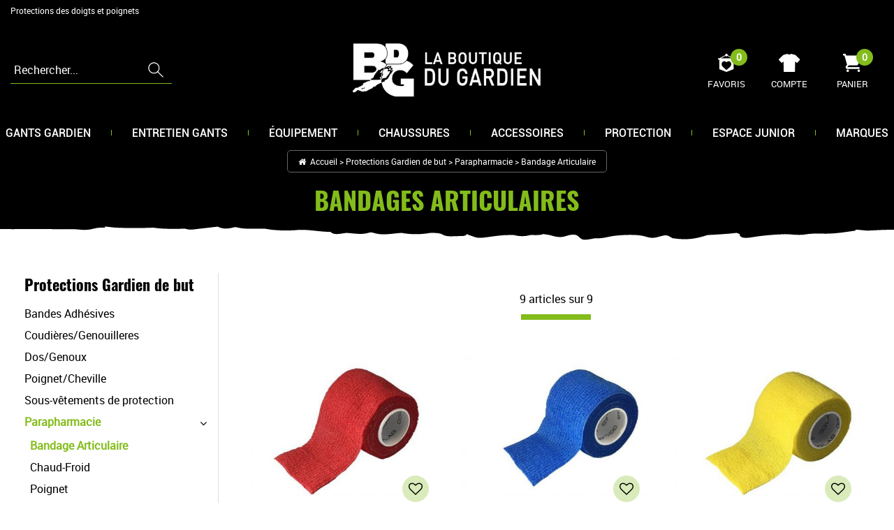

--- FILE ---
content_type: text/html; charset=iso-8859-1
request_url: https://www.boutiquedugardien.com/bandages-articlaires/
body_size: 19164
content:
<!doctype html><html itemscope="" itemtype="http://schema.org/WebPage" lang="fr"><head>
	<title>Bandages articulaires - Boutique du gardien BDG</title><meta http-equiv="Content-Type" content="text/html; charset=iso-8859-1" /><meta name="description" lang="fr" content="Bandages articulaires vendus sur a boutique du gardien BDG dans la rubrique Parapharmacie" /><meta name="keywords" xml:lang="fr" content="Bandages articulaires" />
<meta http-equiv="content-language" content="fr" /><meta name="language" content="fr" /><meta name="globalsign-domain-verification" content="qTvQi1x95dKYQD4iuknShJmabrLryeIGujAvyp1JM9" /><meta http-equiv="X-UA-Compatible" content="IE=edge" /><link rel="icon" type="image/png" href="../themes/html/img/favicon.png" />	   <meta name="msapplication-TileColor" content="#ee6c15" />
	   <meta name="theme-color" content="#ee6c15">
	   	   <link rel="mask-icon" href="/favicons/favicon.svg" color="#ee6c15">
	   		<base href="https://www.boutiquedugardien.com/dhtml/" /><meta name="google-site-verification" content="qUe99gycoNOPlt-s3L28WPBMLv7_f55KI4T2nBTyFc0" />	   <meta content="width=device-width, initial-scale=1, minimum-scale=1, maximum-scale=1, user-scalable=no" name="viewport">
			<meta name="format-detection" content="telephone=no">
	<link rel="canonical" href="https://www.boutiquedugardien.com/bandages-articlaires/" /><meta property="og:title" content="Bandages articulaires - Boutique du gardien BDG" /><meta property="og:description" content="Bandages articulaires vendus sur a boutique du gardien BDG dans la rubrique Parapharmacie" /><meta property="og:type" content="website" /><meta property="og:url" content="https://www.boutiquedugardien.com/bandages-articlaires/" /><meta property="og:site_name" content="Boutique du Gardien" /><script type="text/javascript">
var param=new Object;

		function trad(name)
		{
			if(typeof(window.tTrad)=="undefined") {
				window.tTrad = new Array();
			}
			
			if(typeof(window.tTrad[name])!="undefined")
			{
				return window.tTrad[name];
			}
			else
			{
				  $.ajax({
				    url: "/ajax/get_traduction.php",
				    data: { 'name': name,
				    'fromweb':'web'},
				    async: false,
				    success: function(data) {
						window.tTrad[name] = data;
				    }
				  });

				return window.tTrad[name];
			}
		}
	   function tradn(name, n)
		{
			var sText = "";
			$.ajax({
				url: "/ajax/get_traduction.php",
				data: { 'name': name,
				'fromweb':'web', 'n': n},
				async: false,
				success: function(data) {
					sText = data;
				}
			});

			return sText;
		}var tTrad=[]
tTrad["16_client_actionco_lecture"]="Lecture";
tTrad["en_stock"]="En stock";
tTrad["soit_un_total_de"]="Soit un total de";
tTrad["general_mmin_1"]="Jan";
tTrad["general_mmin_10"]="Oct";
tTrad["general_mmin_11"]="Nov";
tTrad["general_mmin_12"]="Dec";
tTrad["general_mmin_2"]="Fev";
tTrad["general_mmin_3"]="Mar";
tTrad["general_mmin_4"]="Avr";
tTrad["general_mmin_5"]="Mai";
tTrad["general_mmin_6"]="Juin";
tTrad["general_mmin_7"]="Juil";
tTrad["general_mmin_8"]="Aou";
tTrad["general_mmin_9"]="Sep";
tTrad["dimanche"]="Dimanche";
tTrad["lundi"]="Lundi";
tTrad["mardi"]="Mardi";
tTrad["mercredi"]="Mercredi";
tTrad["jeudi"]="Jeudi";
tTrad["vendredi"]="Vendredi";
tTrad["samedi"]="Samedi";
tTrad["filtre_effacer"]="Effacer";
tTrad["selectionner_une_taille"]="Vous devez <strong>faire votre sélection</strong> afin de pouvoir l'ajouter au panier";
tTrad["cet_article_nest_pas_commandable"]="Cet article n'est <strong>actuellement pas commandable</strong>, merci de votre compréhension";
tTrad["chargement_en_cours"]="Chargement en cours";
tTrad["reculer"]="Reculer";
tTrad["pause"]="Pause";
tTrad["stop"]="Stop";
tTrad["avancer"]="Avancer";
tTrad["confirmation_du_numero_de_telephone"]="Confirmation du numéro de téléphone";
tTrad["votre_personnalisation"]="Votre personnalisation";
tTrad["dimanche_min"]="Di";
tTrad["jeudi_min"]="Je";
tTrad["lundi_min"]="Lu";
tTrad["mardi_min"]="Ma";
tTrad["mercredi_min"]="Me";
tTrad["samedi_min"]="Sa";
tTrad["vendredi_min"]="Ve";
tTrad["captcha_invalide"]="Caractères invalides";
tTrad["pattern_general"]="Général";
tTrad["pattern_societe"]="Société";
tTrad["point_depense"]="point dépensé";
tTrad["n_articles_sur"]="{$n} article(s) sur";
tTrad["retrait_en_magasin"]="Retrait magasin";
tTrad["e_reservation"]="E-réservation";
tTrad["coloris"]="Couleur du flocage";

var url_theme="../themes/html/";
var param=new Object;
</script>
<link href="/themes/html_responsive/fonts/bebasneue_bold-webfont.ttf" as="font" type="font/ttf" crossorigin><link href="/themes/html_responsive/fonts/bebasneue_bold-webfont.svg" as="font" type="font/svg" crossorigin><link href="/themes/html_responsive/fonts/bebasneue_bold-webfont.eot" as="font" type="font/eot" crossorigin><link href="/themes/html_responsive/fonts/bebasneue_bold-webfont.woff2" as="font" type="font/woff2" crossorigin><link href="/themes/html_responsive/fonts/bebasneue_bold-webfont.woff" as="font" type="font/woff" crossorigin><link href="/themes/html_responsive/fonts/bebasneue_regular-webfont.ttf" as="font" type="font/ttf" crossorigin><link href="/themes/html_responsive/fonts/bebasneue_regular-webfont.eot" as="font" type="font/eot" crossorigin><link href="/themes/html_responsive/fonts/bebasneue_regular-webfont.svg" as="font" type="font/svg" crossorigin><link href="/themes/html_responsive/fonts/bebasneue_regular-webfont.woff2" as="font" type="font/woff2" crossorigin><link href="/themes/html_responsive/fonts/bebasneue_regular-webfont.woff" as="font" type="font/woff" crossorigin><link href="/themes/html_responsive/fonts/muli-bold-webfont.ttf" as="font" type="font/ttf" crossorigin><link href="/themes/html_responsive/fonts/muli-bold-webfont.svg" as="font" type="font/svg" crossorigin><link href="/themes/html_responsive/fonts/muli-bold-webfont.eot" as="font" type="font/eot" crossorigin><link href="/themes/html_responsive/fonts/muli-bold-webfont.woff2" as="font" type="font/woff2" crossorigin><link href="/themes/html_responsive/fonts/muli-bold-webfont.woff" as="font" type="font/woff" crossorigin><link href="/themes/html_responsive/fonts/muli-webfont.ttf" as="font" type="font/ttf" crossorigin><link href="/themes/html_responsive/fonts/muli-webfont.svg" as="font" type="font/svg" crossorigin><link href="/themes/html_responsive/fonts/muli-webfont.woff2" as="font" type="font/woff2" crossorigin><link href="/themes/html_responsive/fonts/muli-webfont.eot" as="font" type="font/eot" crossorigin><link href="/themes/html_responsive/fonts/muli-webfont.woff" as="font" type="font/woff" crossorigin><link href="/themes/html_responsive/fonts/OpenSans-Bold-webfont.ttf" as="font" type="font/ttf" crossorigin><link href="/themes/html_responsive/fonts/OpenSans-Bold-webfont.svg" as="font" type="font/svg" crossorigin><link href="/themes/html_responsive/fonts/OpenSans-Bold-webfont.eot" as="font" type="font/eot" crossorigin><link href="/themes/html_responsive/fonts/OpenSans-Bold-webfont.woff" as="font" type="font/woff" crossorigin><link href="/themes/html_responsive/fonts/OpenSans-CondBold-webfont.eot" as="font" type="font/eot" crossorigin><link href="/themes/html_responsive/fonts/OpenSans-CondBold-webfont.woff" as="font" type="font/woff" crossorigin><link href="/themes/html_responsive/fonts/OpenSans-CondBold-webfont.svg" as="font" type="font/svg" crossorigin><link href="/themes/html_responsive/fonts/OpenSans-CondBold-webfont.ttf" as="font" type="font/ttf" crossorigin><link href="/themes/html_responsive/fonts/OpenSans-CondLight-webfont.eot" as="font" type="font/eot" crossorigin><link href="/themes/html_responsive/fonts/OpenSans-CondLight-webfont.ttf" as="font" type="font/ttf" crossorigin><link href="/themes/html_responsive/fonts/OpenSans-CondLight-webfont.woff" as="font" type="font/woff" crossorigin><link href="/themes/html_responsive/fonts/OpenSans-CondLight-webfont.svg" as="font" type="font/svg" crossorigin><link href="/themes/html_responsive/fonts/OpenSans-Regular-webfont.ttf" as="font" type="font/ttf" crossorigin><link href="/themes/html_responsive/fonts/OpenSans-Regular-webfont.svg" as="font" type="font/svg" crossorigin><link href="/themes/html_responsive/fonts/OpenSans-Regular-webfont.eot" as="font" type="font/eot" crossorigin><link href="/themes/html_responsive/fonts/OpenSans-Regular-webfont.woff" as="font" type="font/woff" crossorigin><link href="/themes/html_responsive/fonts/Oswald-Bold.woff2" as="font" type="font/woff2" crossorigin><link href="/themes/html_responsive/fonts/Oswald-Bold.eot" as="font" type="font/eot" crossorigin><link href="/themes/html_responsive/fonts/Oswald-Bold.ttf" as="font" type="font/ttf" crossorigin><link href="/themes/html_responsive/fonts/Oswald-Bold.woff" as="font" type="font/woff" crossorigin><link href="/themes/html_responsive/fonts/Oswald-Bold.svg" as="font" type="font/svg" crossorigin><link href="/themes/html_responsive/fonts/Poppins-Regular.ttf" as="font" type="font/ttf" crossorigin><link href="/themes/html_responsive/fonts/Poppins-Regular.svg" as="font" type="font/svg" crossorigin><link href="/themes/html_responsive/fonts/Poppins-Regular.woff2" as="font" type="font/woff2" crossorigin><link href="/themes/html_responsive/fonts/Poppins-Regular.woff" as="font" type="font/woff" crossorigin><link href="/themes/html_responsive/fonts/Poppins-Regular.eot" as="font" type="font/eot" crossorigin><link href="/themes/html_responsive/fonts/Poppins-Bold.ttf" as="font" type="font/ttf" crossorigin><link href="/themes/html_responsive/fonts/Poppins-Bold.eot" as="font" type="font/eot" crossorigin><link href="/themes/html_responsive/fonts/Poppins-Bold.svg" as="font" type="font/svg" crossorigin><link href="/themes/html_responsive/fonts/Poppins-Bold.woff2" as="font" type="font/woff2" crossorigin><link href="/themes/html_responsive/fonts/Poppins-Bold.woff" as="font" type="font/woff" crossorigin><link href="/themes/html_responsive/fonts/Roboto-Light.eot" as="font" type="font/eot" crossorigin><link href="/themes/html_responsive/fonts/Roboto-Light.woff" as="font" type="font/woff" crossorigin><link href="/themes/html_responsive/fonts/Roboto-Light.ttf" as="font" type="font/ttf" crossorigin><link href="/themes/html_responsive/fonts/Roboto-Light.woff2" as="font" type="font/woff2" crossorigin><link href="/themes/html_responsive/fonts/Roboto-Light.svg" as="font" type="font/svg" crossorigin><link href="/themes/html_responsive/fonts/Roboto-Medium.woff2" as="font" type="font/woff2" crossorigin><link href="/themes/html_responsive/fonts/Roboto-Medium.woff" as="font" type="font/woff" crossorigin><link href="/themes/html_responsive/fonts/Roboto-Medium.ttf" as="font" type="font/ttf" crossorigin><link href="/themes/html_responsive/fonts/Roboto-Medium.eot" as="font" type="font/eot" crossorigin><link href="/themes/html_responsive/fonts/Roboto-Medium.svg" as="font" type="font/svg" crossorigin><link href="/themes/html_responsive/fonts/Roboto-Bold-webfont.eot" as="font" type="font/eot" crossorigin><link href="/themes/html_responsive/fonts/Roboto-Bold-webfont.woff" as="font" type="font/woff" crossorigin><link href="/themes/html_responsive/fonts/Roboto-Bold-webfont.svg" as="font" type="font/svg" crossorigin><link href="/themes/html_responsive/fonts/Roboto-Bold-webfont.ttf" as="font" type="font/ttf" crossorigin><link href="/themes/html_responsive/fonts/Roboto-Regular-webfont.ttf" as="font" type="font/ttf" crossorigin><link href="/themes/html_responsive/fonts/Roboto-Regular-webfont.svg" as="font" type="font/svg" crossorigin><link href="/themes/html_responsive/fonts/Roboto-Regular-webfont.woff" as="font" type="font/woff" crossorigin><link href="/themes/html_responsive/fonts/Roboto-Regular-webfont.eot" as="font" type="font/eot" crossorigin><link href="/themes/html_responsive/fonts/sourcesanspro-bold-webfont.eot" as="font" type="font/eot" crossorigin><link href="/themes/html_responsive/fonts/sourcesanspro-bold-webfont.woff" as="font" type="font/woff" crossorigin><link href="/themes/html_responsive/fonts/sourcesanspro-bold-webfont.ttf" as="font" type="font/ttf" crossorigin><link href="/themes/html_responsive/fonts/sourcesanspro-bold-webfont.svg" as="font" type="font/svg" crossorigin><link href="/themes/html_responsive/fonts/sourcesanspro-bold-webfont.woff2" as="font" type="font/woff2" crossorigin><link  href="https://www.boutiquedugardien.com/themes/html/css/web.all.css?t=1762784031&p=admin_o8&r=1" rel="stylesheet" type="text/css" />
<link  href="https://www.boutiquedugardien.com/themes/html_responsive/modeles/57/css/custom.all.css?t=1727160576&p=admin_o8&r=1" rel="stylesheet" type="text/css" />
<link  href="https://www.boutiquedugardien.com/themes/html/css/spe.all.css?t=1628521989&p=admin_o8&r=1" rel="stylesheet" type="text/css" />
<link  href="https://www.boutiquedugardien.com/themes/html/css/lib.all.css?t=1557410210&p=admin_o8&r=1" rel="stylesheet" type="text/css" />
<script src="../javascript/jquery-1.8.3.min+lazyload.js?t=1579795331" type="text/javascript"></script>			<style class="editor-css">
				.row:not(.expanded), .row:not(.expanded) .row:not(.expanded)
				{
					max-width:1300px !important;
				}
			</style>
			<script type="text/javascript">
		function del(){
			var texte = "Êtes-vous sûr de vouloir supprimer ?";
			return confirm(texte);
		}
    </script>
    	    <script type="text/javascript">
		// Redefine console.log()
		// {{{ COR : [TK15955]
		window.console.log = function (text) {};
		window.console.info = function (text) {};
		window.console.warn = function (text) {};
		window.console.error = function (text) {};
		window.dump=function(obj){};
		window.msg=function(obj){};
		// COR }}}
    </script>
    

	<script>
		/**
		* Envoi les informations dans le dataLayer avec le bon format (structure de données).
		*/
		function gtag()
		{
			// {{{ COR : [TK15976]
			window.dataLayer = window.dataLayer || [];
			if (window.dataLayer.length > 0)
			{
			window.dataLayer.push(arguments);
			}
			// COR }}}
		}

		/**
		* Mettre à jour le dataLayer avec les informations de consentement de l'utilisateur.
		*
		* @param object oConsent : Les consentements / cookies acceptés ou refusés.
		* @param string sMode : Mode initialisation (default) ou mise à jour (update).
		*/
		function sendGtmConsent(oConsent = {}, sMode = 'default')
		{
			gtag('consent', sMode, {
				// Cookies publicitaires
				'ad_storage'				: oConsent.ad_storage,
				// {{{ COR : [TK15999]
				// Cookies publicitaires (Google)
				'ad_user_data'				: oConsent.ad_user_data,
				// Cookies publicitaires (Personnalisées)
				'ad_personalization'		: oConsent.ad_personalization,
				// COR }}}
				// Cookies statistiques
				'analytics_storage'			: oConsent.analytics_storage,
				// Cookies techniques
				'functionality_storage'		: oConsent.functionality_storage,
				// Cookies de personnalisation
				'personalization_storage'	: oConsent.personalization_storage,
				// Cookies de sécurité
				'security_storage'			: oConsent.security_storage
			});
		}
	</script>
		<script>
		var iGtmAddEventGa4 = 0;
		var iVersionDataLayerGa4 = 1;
	</script>
	<script type="text/javascript">
					(function(){var name="nostojs";window[name]=window[name]||function(cb){(window[name].q=window[name].q||[]).push(cb);};})();
				</script>
				<script src="//connect.nosto.com/include/u4vmtkcb" async></script><script type="text/javascript">
							 var publicKeySb = "b334b7b032b0ba33e3ba5add49f5a7ff59ce5bf6b568d74cf631de0000";  /*à remplacer par votre clé d’API Publique*/
							 var sbsetcookie = true; /*facultatif : uniquement si vous utilisez le parrainage*/
							 function loadSpreadTracker(){ window.domLoadEventFired=true;var e=document.createElement("script");e.type="text/javascript";e.async=true;e.charset="UTF-8";e.id="spread-tracker";e.src="//static-sb.com/js/sb-tracker.js";document.body.appendChild(e) } if(window.addEventListener) { window.addEventListener("load",loadSpreadTracker,false) } else if(window.attachEvent) { window.attachEvent("onload",loadSpreadTracker) } else { window.onload=loadSpreadTracker }
								 </script></head>
<body 
class="html_responsive modele_57
page_801 
categ_thematique4 
os_mac nav_chrome rev_131
categorie-produit-154
non_identifie
langue_1" 
data-responsive="1"
>
<div
class="off-canvas mobile_menu position-left  is-closed"
id="offCanvas" data-off-canvas data-transition="overlap"
data-content-scroll="true"
>
<div class="row mobile_menu_header expanded align-middle">
<div class="column text-center">
<span class="mobile_menu_title" data-close data-default="Boutique du Gardien">
Boutique du Gardien
</span>
</div>
<div class="column mobile_menu_close shrink align-right text-right">
<span aria-hidden="true" data-close>
<i class="pop-close"></i>
</span>
</div>
</div>
<div class="row mobile_menu_content expanded">
<div class="column no-padding">
<ul class="menu vertical icons icon-left jq-drilldown drilldown">
<li class="mobile_menu_principal jq-drilldown-item
is-drilldown-submenu-parent	has-no-icon"
>
<a
class="d-block boutonHautLien jq-drilldown-link"
href="https://www.boutiquedugardien.com/gants-de-gardien/"
>
<span>Gants gardien</span>
</a>
<ul class="nested menu jq-drilldown-menu submenu is-drilldown-submenu invisible drilldown-submenu-cover-previous">
<li class="mobile_menu_see_all_link">
<a
class="d-block boutonHautLien jq-drilldown-link"
href="https://www.boutiquedugardien.com/gants-de-gardien/"
>
<span>Voir "Gants gardien"</span>
</a>
</li>
<li>
<span class="load-page" data-id="60600" data-language="1" data-exclude_web="1"></span>
</li>
</ul>
</li>
<li class="mobile_menu_principal jq-drilldown-item
is-drilldown-submenu-parent	has-no-icon"
>
<a
class="d-block boutonHautLien jq-drilldown-link"
href="https://www.boutiquedugardien.com/entretien-des-gants-de-gardiens-de-but-c291.html"
>
<span>Entretien gants</span>
</a>
<ul class="nested menu jq-drilldown-menu submenu is-drilldown-submenu invisible drilldown-submenu-cover-previous">
<li class="mobile_menu_see_all_link">
<a
class="d-block boutonHautLien jq-drilldown-link"
href="https://www.boutiquedugardien.com/entretien-des-gants-de-gardiens-de-but-c291.html"
>
<span>Voir "Entretien gants"</span>
</a>
</li>
<li>
<span class="load-page" data-id="60601" data-language="1" data-exclude_web="1"></span>
</li>
</ul>
</li>
<li class="mobile_menu_principal jq-drilldown-item
is-drilldown-submenu-parent	has-no-icon"
>
<a
class="d-block boutonHautLien jq-drilldown-link"
href="https://www.boutiquedugardien.com/equipement-gardien-but/"
>
<span>Équipement</span>
</a>
<ul class="nested menu jq-drilldown-menu submenu is-drilldown-submenu invisible drilldown-submenu-cover-previous">
<li class="mobile_menu_see_all_link">
<a
class="d-block boutonHautLien jq-drilldown-link"
href="https://www.boutiquedugardien.com/equipement-gardien-but/"
>
<span>Voir "Équipement"</span>
</a>
</li>
<li>
<span class="load-page" data-id="60674" data-language="1" data-exclude_web="1"></span>
</li>
</ul>
</li>
<li class="mobile_menu_principal jq-drilldown-item
is-drilldown-submenu-parent	has-no-icon"
>
<a
class="d-block boutonHautLien jq-drilldown-link"
href="https://www.boutiquedugardien.com/chaussures-de-football-c9.html"
>
<span>Chaussures</span>
</a>
<ul class="nested menu jq-drilldown-menu submenu is-drilldown-submenu invisible drilldown-submenu-cover-previous">
<li class="mobile_menu_see_all_link">
<a
class="d-block boutonHautLien jq-drilldown-link"
href="https://www.boutiquedugardien.com/chaussures-de-football-c9.html"
>
<span>Voir "Chaussures"</span>
</a>
</li>
<li>
<span class="load-page" data-id="60719" data-language="1" data-exclude_web="1"></span>
</li>
</ul>
</li>
<li class="mobile_menu_principal jq-drilldown-item
is-drilldown-submenu-parent	has-no-icon"
>
<a
class="d-block boutonHautLien jq-drilldown-link"
href="https://www.boutiquedugardien.com/accessoires-gardien-de-but/"
>
<span>Accessoires</span>
</a>
<ul class="nested menu jq-drilldown-menu submenu is-drilldown-submenu invisible drilldown-submenu-cover-previous">
<li class="mobile_menu_see_all_link">
<a
class="d-block boutonHautLien jq-drilldown-link"
href="https://www.boutiquedugardien.com/accessoires-gardien-de-but/"
>
<span>Voir "Accessoires"</span>
</a>
</li>
<li>
<span class="load-page" data-id="60602" data-language="1" data-exclude_web="1"></span>
</li>
</ul>
</li>
<li class="mobile_menu_principal jq-drilldown-item
is-drilldown-submenu-parent	has-no-icon"
>
<a
class="d-block boutonHautLien jq-drilldown-link"
href="https://www.boutiquedugardien.com/protections-gardien-de-but/"
>
<span>Protection</span>
</a>
<ul class="nested menu jq-drilldown-menu submenu is-drilldown-submenu invisible drilldown-submenu-cover-previous">
<li class="mobile_menu_see_all_link">
<a
class="d-block boutonHautLien jq-drilldown-link"
href="https://www.boutiquedugardien.com/protections-gardien-de-but/"
>
<span>Voir "Protection"</span>
</a>
</li>
<li>
<span class="load-page" data-id="60603" data-language="1" data-exclude_web="1"></span>
</li>
</ul>
</li>
<li class="mobile_menu_principal jq-drilldown-item
is-drilldown-submenu-parent	has-no-icon"
>
<a
class="d-block boutonHautLien jq-drilldown-link"
href="https://www.boutiquedugardien.com/espace-gardien-de-but-junior/"
>
<span>Espace junior</span>
</a>
<ul class="nested menu jq-drilldown-menu submenu is-drilldown-submenu invisible drilldown-submenu-cover-previous">
<li class="mobile_menu_see_all_link">
<a
class="d-block boutonHautLien jq-drilldown-link"
href="https://www.boutiquedugardien.com/espace-gardien-de-but-junior/"
>
<span>Voir "Espace junior"</span>
</a>
</li>
<li>
<span class="load-page" data-id="60608" data-language="1" data-exclude_web="1"></span>
</li>
</ul>
</li>
<li class="mobile_menu_principal jq-drilldown-item
has-no-icon"
>
<a
class="d-block boutonHautLien jq-drilldown-link"
href="https://www.boutiquedugardien.com/index-des-marques/"
>
<span>Marques</span>
</a>
</li>
<li class="mobile_menu_separator"></li>
<li class="mobile_menu_compte jq-drilldown-item is-drilldown-submenu-parent">
<a class="mobile_menu_compte_login d-block boutonHautLien" href="acces.php">
<span class="menu-picto"><i class="fa fa-user"></i></span>
<span>Compte</span>
</a>
</li>
<li class="mobile_menu_favoris">
<a class="d-block boutonHautLien" href="mes_favoris2.php">
<span class="menu-picto"><i class="fa fa-heart"></i></span>
<span>
Favoris
(<span data-favoris-count>0</span>)
</span>
</a>
</li>
</ul>
</div>
</div>
</div>
<div class="off-canvas-content" data-off-canvas-content>
<script type="text/javascript">
//Traitement asynchrone de google plus
(function() {
var po = document.createElement('script'); po.type = 'text/javascript'; po.async = true;
po.src = 'https://apis.google.com/js/plusone.js';
var s = document.getElementsByTagName('script')[0]; s.parentNode.insertBefore(po, s);
})();
</script>
<script>
//Traitement asynchrone de twitter
(function() {
var ga = document.createElement('script');
ga.type = 'text/javascript';
ga.async = true;
ga.src = 'http://platform.twitter.com/widgets.js';
if (window.location.protocol == "https:")
ga.src = 'https://platform.twitter.com/widgets.js';
var s = document.getElementsByTagName('script')[0]; s.parentNode.insertBefore(ga, s);
})();
</script>
<script>
//Traitement asynchrone de facebook
(function() {
var ga = document.createElement('script');
ga.type = 'text/javascript';
ga.async = true;
ga.src = 'http://connect.facebook.net/fr_FR/all.js#xfbml=1';
if (window.location.protocol == "https:")
ga.src = 'https://connect.facebook.net/fr_FR/all.js#xfbml=1';
var s = document.getElementsByTagName('script')[0]; s.parentNode.insertBefore(ga, s);
})();
</script>
<div id="curseur" class="infobulle"></div>
<div id="cont-popup-ap">
<div id="popup-ap">
<div id="border-trans"></div>
<div id="ap-cont"></div>
</div>
</div>
<div class="jq_div_aff_cookies_disclaimer">
</div>
<div class="reveal large modal-container " id="modalSearchAutocomplete" data-reveal
data-close-on-click="1" data-overlay="1" data-close-on-esc=""
data-animation-in="fade-in fast"	data-animation-out="fade-out fast"	>
<div class="modal-title">
<div class="row  no-margin no-padding align-top">
<div class="column modal-title-text">
Rechercher...
</div>
<div class="column shrink align-right text-right no-padding">
<button class="position-relative" data-close aria-label="Close modal" type="button">
<span aria-hidden="true">
<i class="pop-close">&nbsp;</i>
</span>
</button>
</div>
</div>
</div>
<div class="modal-content margin-top-15">
<div class="row align-middle align-center">
<div class="column small-12 margin-bottom-15 medium-expand Head_recherche_container">
<form action="dhtml/resultat_recherche.php" method="get" name="form_recherche_autocomplete" class="row collapse expanded align-middle Head_recherche">
<div class="column small-12">
<div class="input-group no-margin">
<input name="keywords" autocomplete="off" type="text" class="recherche_deluxe_input no-margin input-text-search" value="" maxlength="255" />
<div class="input-group-button">
<input name="ok" type="submit" value="&nbsp;" class="button Head_rechBouton" />
<i class="fa fa-spinner fa-spin hide"></i>
</div>
</div>
</div>
</form>
</div>
</div>
<div class="row search_deluxe_bloc">
<div class="column no-result hide">
<span>Aucune correspondance trouvée</span>
</div>
<div class="column search_deluxe">
<div class="row search_deluxe_content">
<div class="column small-12 medium-8 resultat">
<div class="row no-margin no-padding resultat_article margin-right-10">
<div class="column small-12 padded-columns">
<div class="row align-middle">
<div class="column small-12 no-padding small-text-left large-collapse medium-expand titre">
Produits correspondants
</div>
<div class="column small-12 medium-shrink small-text-left medium-text-right title-nb-product no-padding">
<a class="jq-search-more" href="">Voir les <span class="nb_product"></span> résultats <i class="fa fa-angle-right"></i></a>
</div>
</div>
</div>
<div class="column small-12 padded-columns">
<div class="row align-middle liste_article"></div>
</div>
</div>
<div class="row resultat_categorie no-margin no-padding">
<div class="column small-12 padded-columns">
<div class="row align-middle">
<div class="column small-12 titre no-padding">
Catégories
</div>
</div>
</div>
<div class="column small-12 padded-columns">
<ul class="liste_categorie"></ul>
</div>
</div>
</div>
<div class="column small-12 medium-4 suggestion_historique">
<div class="row suggests no-margin">
<div class="column small-12 padded-columns">
<div class="row align-middle">
<div class="column small-12 no-padding small-text-left large-collapse medium-expand titre">
Vous recherchez...
</div>
</div>
</div>
<div class="column small-12 padded-columns">
<div class="row list_suggests"></div>
</div>
</div>
<div class="row historique no-margin">
<div class="column small-12 padded-columns">
<div class="row align-middle">
<div class="column small-12 no-padding small-text-left large-collapse medium-expand titre">
Historique de recherche
</div>
</div>
</div>
<div class="column small-12 padded-columns">
<div class="row list_history"></div>
</div>
</div>
</div>
</div>
</div>
</div>
</div>
</div>
<script>
$(document).ready(function()
{
if (typeof bindLazyLoading == 'function')
{
$('#modalSearchAutocomplete').on('open.zf.reveal', function()
{
bindLazyLoading($(this)[0].querySelectorAll('img[loading="lazy"]'));
});
}
});
</script>
<div id='boite_message_boite' style='display:none; z-index:2000000000; width:300px; '> </div>
<div id='boite_message_fond' style='position:absolute;display:block; z-index:1000000000; top:0px;left:0px;width:0px;height:0px; background-color:#ffffff;filter :alpha(opacity=0);opacity:0;'>
<input type="hidden" id="id_menu_en_cours" value="801" />
</div>
<div class="fond-page" name="top">
<div class="hide overlay_menu"></div>
<div id="preHeader" class="no-margin">
<div class="preHeader_contenu">
<style>.id-usr-ialai{background-color:#83bc1b;}.id-usr-idrsc{text-transform:uppercase !important;font-size:11px !important;}.id-usr-ig8jp{text-align:center !important;padding-right:5px !important;padding-left:5px !important;padding-bottom:0 !important;padding-top:0 !important;}.id-usr-isefl{padding-right:0 !important;padding-left:0 !important;}.id-usr-izdgt{align-items:center !important;justify-content:center !important;padding-top:5px !important;padding-bottom:5px !important;}.id-usr-ixlak{padding-right:0 !important;padding-left:5px !important;}.id-usr-ixgtl{padding-right:5px !important;padding-left:5px !important;}.id-usr-iacck{font-size:14px !important;font-family:robotobold !important;}@media (min-width: 40em){.id-usr-idrsc{font-size:14px !important;}}@media (min-width: 64em){.id-usr-ixgtl{padding-left:0 !important;}.id-usr-ixlak{padding-left:0 !important;}};</style>
</div>
</div>
<header id="header-head-fond" class="Head_fond">
<div data-sticky-container class="hide-for-large">
<div id="small-header" class="row align-middle"
data-sticky data-options="marginTop:0;" data-top-anchor="header-head-fond" 
data-sticky-on="small"
>
<div class="column small-12">
<div class="row collapse expanded align-middle">
<div class="column shrink colonne-small-menu">
<button type="button" data-toggle="offCanvas" style="cursor: pointer">
<i class="fa fa-bars fa-2x"></i>
</button>
</div>
<div class="column colonne-small-logo">
<a href="https://www.boutiquedugardien.com/" id="id_accueil">
<img class="head_small_logo" src="/themes/html_responsive/modeles/57/img/logo/logo_mobile_1.png" alt="https://www.boutiquedugardien.com/" title="https://www.boutiquedugardien.com/"/>
</a>
</div>
<div class="column shrink colonne-small-recherche">
<div class="head_item">
<a href="#">
<div class="head_item_picto d-block button-search">
<img data-lazy="/themes/html_responsive/modeles/57/img/public/btn-recherche.png" loading="lazy" onload="bindLazyLoading(this);" />
</div>
</a>
</div>
</div>
<div class="column shrink colonne-small-panier">
<div class="Head_panier head_item">
<div id="refresh_panier_header_mobile" class="d-block" data-cart-count>
<a href="panier.php">
<div class="head_item_badge highlight" data-cart-count>
0
</div>
<span class="d-block head_item_picto Head_panier_new">
<img data-lazy="/themes/html_responsive/modeles/57/img/public/picto-panier.png" loading="lazy" onload="bindLazyLoading(this);" />
</span>
<span class="d-block head_item_title show-for-large">
Panier
</span>
</a>
</div>
</div>
</div>
</div>
</div>
</div>
</div>
<div data-sticky-container class="show-for-large Head row expanded 
no-liens	 no-share"
id="large-header">
<div class="column small-12 no-padding" 
data-sticky	data-options="marginTop:0;" data-top-anchor="start-sticky-menu"
data-sticky-on="large"
>
<div class="row collapse">
<div class="Head_social">
<div class="widget-social">
<span>Suivez-nous</span>
<div class="widget-social-icons">
<div class="widget-social-icon">
<a class="widget-social-facebook" target="_blank" title="Facebook" rel="nofollow"
href="https://www.facebook.com/Boutiquedugardien/">
</a>
</div>
<div class="widget-social-icon">
<a class="widget-social-twitter" target="_blank" title="Twitter" rel="nofollow"
href="https://twitter.com/boutiquegardien"></a>
</div>
<div class="widget-social-icon">
<a class="widget-social-youtube" target="_blank" title="Youtube" rel="nofollow"
href="https://www.youtube.com/channel/UCYV_rghLeZlmuiDyKP59uug"></a>
</div>
<div class="widget-social-icon">
<a class="widget-social-instagram" target="_blank" title="Instagram" rel="nofollow"
href="https://www.instagram.com/boutique_du_gardien_bdg/"></a>
</div>
</div>
</div>
</div>
<div class="Head_topFond column small-12">
<div class="Head_top row align-justify">
<div class="Head_phrase column shrink">
Protections des doigts et poignets
</div>
<div class="Head_divers column shrink text-right">
<div class="Head_liens row expanded align-right align-middle">
</div>
</div>
</div>
</div>
<div
class="Head_bandeauMenu column small-12"
>
<div class="Head_bandeauFond" id="start-sticky-menu">
<div class="row align-middle align-justify">
<div class="column shrink colonne-large-logo large-order-2 no-padding">
<div class="Head_logo d-flex align-center-middle">
<a href="https://www.boutiquedugardien.com/" id="id_accueil">
<img class="head_large_logo" data-lazy="/themes/html_responsive/modeles/57/img/logo/logo_header_1.png" alt="https://www.boutiquedugardien.com/" title="https://www.boutiquedugardien.com/" loading="lazy" onload="bindLazyLoading(this)"/>
</a>
</div>
</div>
<div class="column large-4 colonne-large-recherche large-order-1">
<div class="row expanded align-left align-middle collapse position-relative">
<div class="column small-7 Head_recherche_container text-right">
<div class="Head_recherche" id="head-recherche">
<form class="row collapse expanded align-middle" action="https://www.boutiquedugardien.com/dhtml/resultat_recherche.php" method="get" name="form_recherche">
<div class="column small-12">
<div class="input-group no-margin button-search">
<input
name="keywords"
type="text"
maxlength="255"
placeholder="Rechercher..."
value=""
id="keywords_searchbar"
class="input-group-field input-text-search column no-margin"
>
<div class="input-group-button">
<button type="submit" class="button Head_rechBouton" value=""></button>
</div>
</div>
</div>
<div id="search-autocomplete" class="column small-12">
</div>
</form>
</div>
</div>
</div>
</div>
<div class="column head_item_container large-4 colonne-large-pictos large-order-3">
<div class="row expanded collapse align-right">
<div class="Head_favoris head_item column shrink" id="picto-favoris-header" onClick="window.location.href='mes_favoris2.php'"
data-hover="/themes/html_responsive/modeles/57/img/public/picto-favoris_hover.png" data-hover-item=".Head_favoris img">
<div class="head_item_badge highlight" data-favoris-count>
0
</div>
<span class="d-block head_item_picto">
<img data-lazy="/themes/html_responsive/modeles/57/img/public/picto-favoris.png" loading="lazy" onload="bindLazyLoading(this);"/>
</span>
<div class="head_item_title">
Favoris
</div>
</div>
<div class="Head_compte head_item column shrink" id="picto-compte-header"
data-hover="/themes/html_responsive/modeles/57/img/public/picto-compte_hover.png" data-hover-item=".Head_comptePicto_new img">
<a href="acces.php">
<span class="d-block head_item_picto Head_comptePicto_new">
<img data-lazy="/themes/html_responsive/modeles/57/img/public/picto-compte.png" loading="lazy" onload="bindLazyLoading(this);"/>
</span>
<span class="d-block head_item_title">
Compte
</span>
</a>
<div class="head_item_block">
<div class="row collapse">
<div class="head_item_block_title column">Se connecter</div>
</div>
<form class="row collapse" action="/dhtml/acces.php" method="post" name="form_compte" style="min-width: 300px">
<div class="column small-12">
<input class="" name="acces_mail" type="text" id="acces_mail" placeholder="Votre E-mail" />
</div>
<div class="column small-12">
<input class="" name="acces_password" type="password" id="acces_password" placeholder="Mot de passe">
</div>
<p>
<div class="column small-12">
<div class="row align-middle collapse">
<div class="column text-center">
<input type="submit" class="hide">
<span class="bouton5">
<a href="javascript:document.form_compte.submit();">
Connexion
</a>
</span>
</div>
</div>
</div>
</form>
<div class="row collapse align-justify margin-top-10">
<div class="column shrink">
<i class="fa fa-angle-right"></i> <a class="a-link-connexion" href="https://www.boutiquedugardien.com/dhtml/mdp_oublie.php" id="id_oubli_password">Mot de passe oublié ?</a>
</div>
<div class="column shrink">
<i class="fa fa-angle-right"></i> <a id="id_creer_compte" class="a-link-connexion" href="dhtml/compte.php">Créer un compte</a>
</div>
</div>
</div>
</div>
<div class="Head_panier head_item column shrink no-hover" id="cont-panier-header" 
data-hover="/themes/html_responsive/modeles/57/img/public/picto-panier_hover.png" data-hover-item=".Head_panier_new img">
<div id="refresh_panier_header">
<a href="panier.php">
<div class="head_item_badge highlight" data-cart-count>
0
</div>
<span class="d-block head_item_picto Head_panier_new">
<img data-lazy="/themes/html_responsive/modeles/57/img/public/picto-panier.png" loading="lazy" onload="bindLazyLoading(this);" />
</span>
<span class="d-block head_item_title show-for-large">
Panier
</span>
</a>
</div>
<div class="head_item_block">
<div id="contenu-panier-header">
</div>
</div>
</div>
</div>
<script>
$(document).ready(function()
{
/* {{{ COR : [TK14058] */
$('.Head_comptePicto_new').on('click', function(event)
/* COR }}} */
{
/* {{{ COR : [TK13288] */
if (is_touch_device() && !isMobile())
/* COR }}} */
{
if ($(this).data('already-click'))
{
if (typeof event.startPropagation === 'function')
event.startPropagation();
}
else
{
$(this).data('already-click', 1);
event.preventDefault();
event.stopPropagation();
}
}
});
/* {{{ COR : [TK14058] */
$('.Head_panier_new').on('click', function(event)
/* COR }}} */
{
/* {{{ COR : [TK13288] */
if (is_touch_device() && !isMobile())
/* COR }}} */
{
if ($(this).data('already-click'))
{
if (typeof event.startPropagation === 'function')
event.startPropagation();
}
else
{
$(this).data('already-click', 1);
event.preventDefault();
event.stopPropagation();
}
}
});
});
</script>
</div>
</div>
</div>
<div class="Head_menu">
<div class="row">
<div class="column no-padding">
<div class="
menu_responsive
menu_type_perso
">
<ul class="menu menu-haut ">
<style>
ul.menu > li.menu-item-60600 > a.boutonHautLien
{
}
ul.menu > li.menu-item-60600:hover > a.boutonHautLien
{
}
</style>
<li
data-delay="0"
data-toggle="submenu-60600"
class="
jq-menu-toggler
menu-item-60600
dropdown-full-width
jq-has-link
"
>
<a class="d-block boutonHautLien"
href="https://www.boutiquedugardien.com/gants-de-gardien/"
>
Gants gardien
</a>
<div
data-toggler=".is-visible"
id="submenu-60600"
class="sub-menu-haut"
>
<ul
class="menu vertical "
>
<li class="menu-content">
<span class="load-page" data-id="60600" data-language="1" data-exclude_mobile="1"></span>
</li>
</ul>
</div>
</li>
<li class="sep-menu"></li>
<style>
ul.menu > li.menu-item-60601 > a.boutonHautLien
{
}
ul.menu > li.menu-item-60601:hover > a.boutonHautLien
{
}
</style>
<li
data-delay="0"
data-toggle="submenu-60601"
class="
jq-menu-toggler
menu-item-60601
dropdown-full-width
jq-has-link
"
>
<a class="d-block boutonHautLien"
href="https://www.boutiquedugardien.com/entretien-des-gants-de-gardiens-de-but-c291.html"
>
Entretien gants
</a>
<div
data-toggler=".is-visible"
id="submenu-60601"
class="sub-menu-haut"
>
<ul
class="menu vertical "
>
<li class="menu-content">
<span class="load-page" data-id="60601" data-language="1" data-exclude_mobile="1"></span>
</li>
</ul>
</div>
</li>
<li class="sep-menu"></li>
<style>
ul.menu > li.menu-item-60674 > a.boutonHautLien
{
}
ul.menu > li.menu-item-60674:hover > a.boutonHautLien
{
}
</style>
<li
data-delay="0"
data-toggle="submenu-60674"
class="
jq-menu-toggler
menu-item-60674
dropdown-full-width
jq-has-link
"
>
<a class="d-block boutonHautLien"
href="https://www.boutiquedugardien.com/equipement-gardien-but/"
>
Équipement
</a>
<div
data-toggler=".is-visible"
id="submenu-60674"
class="sub-menu-haut"
>
<ul
class="menu vertical "
>
<li class="menu-content">
<span class="load-page" data-id="60674" data-language="1" data-exclude_mobile="1"></span>
</li>
</ul>
</div>
</li>
<li class="sep-menu"></li>
<style>
ul.menu > li.menu-item-60719 > a.boutonHautLien
{
}
ul.menu > li.menu-item-60719:hover > a.boutonHautLien
{
}
</style>
<li
data-delay="0"
data-toggle="submenu-60719"
class="
jq-menu-toggler
menu-item-60719
dropdown-full-width
jq-has-link
"
>
<a class="d-block boutonHautLien"
href="https://www.boutiquedugardien.com/chaussures-de-football-c9.html"
>
Chaussures
</a>
<div
data-toggler=".is-visible"
id="submenu-60719"
class="sub-menu-haut"
>
<ul
class="menu vertical "
>
<li class="menu-content">
<span class="load-page" data-id="60719" data-language="1" data-exclude_mobile="1"></span>
</li>
</ul>
</div>
</li>
<li class="sep-menu"></li>
<style>
ul.menu > li.menu-item-60602 > a.boutonHautLien
{
}
ul.menu > li.menu-item-60602:hover > a.boutonHautLien
{
}
</style>
<li
data-delay="0"
data-toggle="submenu-60602"
class="
jq-menu-toggler
menu-item-60602
dropdown-full-width
jq-has-link
"
>
<a class="d-block boutonHautLien"
href="https://www.boutiquedugardien.com/accessoires-gardien-de-but/"
>
Accessoires
</a>
<div
data-toggler=".is-visible"
id="submenu-60602"
class="sub-menu-haut"
>
<ul
class="menu vertical "
>
<li class="menu-content">
<span class="load-page" data-id="60602" data-language="1" data-exclude_mobile="1"></span>
</li>
</ul>
</div>
</li>
<li class="sep-menu"></li>
<style>
ul.menu > li.menu-item-60603 > a.boutonHautLien
{
}
ul.menu > li.menu-item-60603:hover > a.boutonHautLien
{
}
</style>
<li
data-delay="0"
data-toggle="submenu-60603"
class="
jq-menu-toggler
menu-item-60603
dropdown-full-width
jq-has-link
"
>
<a class="d-block boutonHautLien"
href="https://www.boutiquedugardien.com/protections-gardien-de-but/"
>
Protection
</a>
<div
data-toggler=".is-visible"
id="submenu-60603"
class="sub-menu-haut"
>
<ul
class="menu vertical "
>
<li class="menu-content">
<span class="load-page" data-id="60603" data-language="1" data-exclude_mobile="1"></span>
</li>
</ul>
</div>
</li>
<li class="sep-menu"></li>
<style>
ul.menu > li.menu-item-60608 > a.boutonHautLien
{
}
ul.menu > li.menu-item-60608:hover > a.boutonHautLien
{
}
</style>
<li
data-delay="0"
data-toggle="submenu-60608"
class="
jq-menu-toggler
menu-item-60608
dropdown-full-width
jq-has-link
"
>
<a class="d-block boutonHautLien"
href="https://www.boutiquedugardien.com/espace-gardien-de-but-junior/"
>
Espace junior
</a>
<div
data-toggler=".is-visible"
id="submenu-60608"
class="sub-menu-haut"
>
<ul
class="menu vertical "
>
<li class="menu-content">
<span class="load-page" data-id="60608" data-language="1" data-exclude_mobile="1"></span>
</li>
</ul>
</div>
</li>
<li class="sep-menu"></li>
<style>
ul.menu > li.menu-item-60606 > a.boutonHautLien
{
}
ul.menu > li.menu-item-60606:hover > a.boutonHautLien
{
}
</style>
<li
data-delay="0"
data-toggle="submenu-60606"
class="
jq-menu-link
menu-item-60606
dropdown-full-width
jq-has-link
"
>
<a class="d-block boutonHautLien"
href="https://www.boutiquedugardien.com/index-des-marques/"
>
Marques
</a>
</li>
</ul>
</div>
</div>
</div>
<script>
$(document).ready(function() {
var openTimeout = null;
var closeTimeout = null;
var iDelay = $('.jq-menu-toggler').data('delay') || 10;
// Vérifie si on venais d'un autre menu (enleve le délais)
var bFromOtherMenu = false;
// En cas de sortie on cache tous les menus et l'overlay
$('.menu_responsive').on('mouseleave', function()
{
if (openTimeout)
{
clearTimeout(openTimeout);
openTimeout = null;
}
if (!closeTimeout)
{
closeTimeout = setTimeout(function()
{
clearTimeout(closeTimeout);
closeTimeout = null;
$('.sub-menu-haut:visible').each(function(iIndex, oSubElement)
{
$(oSubElement).foundation('toggle');
});
if ($('.overlay_menu').length > 0)
$('.overlay_menu').addClass('hide');
}, iDelay);
}
});
$('.jq-menu-link').on('mouseenter', function()
{
$('.sub-menu-haut:visible').each(function(iIndex, oSubElement)
{
$(oSubElement).foundation('toggle');
});
if ($('.overlay_menu').length > 0)
$('.overlay_menu').addClass('hide');
});
// Au passage le un lien de menu
$('.jq-menu-toggler').on('mouseenter', function()
{
// On récupère le paramétrage
var oElement = $('#'+$(this).data('toggle'));
bFromOtherMenu = false;
// On ferme les autres menus
$('.sub-menu-haut:visible').each(function(iIndex, oSubElement)
{
if ($(oSubElement).attr('id') != $(this).data('toggle'))
{
$(oSubElement).foundation('toggle');
bFromOtherMenu = true;
}
});
// Si on a un menu on affiche l'overlay
if (oElement.length > 0)
{
clearTimeout(closeTimeout);
closeTimeout = null;
// Si on viens d'un autre menu pas de délais
if (bFromOtherMenu)
{
oElement.foundation('toggle');
if ($('.overlay_menu').length > 0)
$('.overlay_menu').removeClass('hide');
}
else
{
clearTimeout(openTimeout);
openTimeout = setTimeout(function()
{
clearTimeout(openTimeout);
openTimeout = null;
oElement.foundation('toggle');
if ($('.overlay_menu').length > 0)
$('.overlay_menu').removeClass('hide');
}, iDelay);
}
}
// Sinon on cache l'overlay car il n'y à pas de bloc menu
else
{
if ($('.overlay_menu').length > 0)
$('.overlay_menu').addClass('hide');
}
})
// On prevent le clic sur le menu principal
$('.jq-menu-toggler .sub-menu-haut').on('click', function(oEvt)
{
if ($(oEvt.target).closest('a').length === 0)
{
oEvt.preventDefault();
}
oEvt.stopPropagation();
});
// On gère les tablette
$('.jq-menu-toggler.jq-has-link a.boutonHautLien').on('click', function(event)
{
if ($(this).next('.sub-menu-haut').length === 0)
{
$(this).click();
}
if (is_touch_device())
{
var oToggler = $(this).closest('li.jq-menu-toggler.jq-has-link');
var oToggle = $('#'+oToggler.attr('data-toggle'));
if (oToggle && oToggle.attr('data-clicked') != 1)  
{
$('.sub-menu-haut').attr('data-clicked', '');
oToggle.attr('data-clicked', 1); 
event.preventDefault();
event.stopPropagation();
}
}
});
});
</script>
<script>
// {{{ COR : [TK12635]
// COR }}}
$(document).ready(function()
{
$('.menu-content').each(function()
{
var oParent = $(this).closest('li');
oParent.find('a.boutonHautLien').on('click', function(event)
{
if (is_touch_device())
{
var oMenuContent = oParent.find('.menu-content');
if (oMenuContent.data('already-click'))
{
if (typeof event.startPropagation === 'function')
event.startPropagation();
}
else
{
$('.menu-content').data('already-click', 0);
oMenuContent.data('already-click', 1);
event.preventDefault();
event.stopPropagation();
}
}
});
});
});
</script>
</div>
</div>
<div class="Head_menuHook column small-12">
</div>
</div>
</div>
</div>
</header>
<div class="no-margin">
<div> 
</div>
</div>
<div class="fond-contenu">
<div class="Head_rassurance">
<style>.id-usr-iwq1{padding-right:0 !important;padding-left:0 !important;};</style>	<div
class="row-template row no-margin expanded  id-usr-i2rg  margin-0-auto"	data-uniqid="1628172139"
>
<div
class="column-template no-margin  id-usr-iwq1  column small-12 medium-expand flex-dir-column"	data-uniqid="1628172080"
>
<div
class="slideshow-template row  expanded id-usr-it1i"	data-uniqid="1628172126"
>
<div class="column no-padding small-12
">
<div class="row collapse
template-content	expanded	">
<div id="slider-1628172126" class="owl-carousel slider-responsive" data-slider-id="1628172126">
<div class="item" data-dot="<span class='hide-for-small-only'>1</span>">
<a href="https://www.boutiquedugardien.com/puma-c328.html"  style="border-style:none;" class="" id="image-lightbox-42958">
<div style="" class='imageGabarit'>
<div class="pictureContainer"
id='conteneur_image_2'
data-responsive="1"
style='z-index:0;'
>
<img
width="1600" 
height="500" 
data-id="42958"
data-img-type='image_bandeau_defilant' 
data-img-id='0'
id="image_2"
border="0" 
alt=""
data-interchange="[https://www.boutiquedugardien.com/upload/image/-image-42960-grande.jpg, small], [https://www.boutiquedugardien.com/upload/image/-image-42959-grande.jpg, medium], [https://www.boutiquedugardien.com/upload/image/-image-42958-grande.jpg?1689779994, large]"
/>
</div>
</div>
</a>
</div>
</div>
<script type="application/javascript">
$(document).ready(function()
{
slideShow_1628172126 = $('#slider-1628172126').owlCarousel({
items: 1,
autoplayHoverPause: true,
lazyLoad: true,
responsiveClass:true,
autoplay: true,
autoplayTimeout: 5000,
autoplaySpeed: 500,
dots: true,
dotsData: true,
dotClass: 'owl-dot',
});
$('#slider-1628172126 .owl-dot').click(function() {
slideShow_1628172126.trigger('to.owl.carousel', [$(this).index(), 500]);
});
if (typeof bindLazyLoading == 'function')
bindLazyLoading();
})
</script>
</div>
</div>
</div>
</div>
</div>
</div>
<div class="Head_ariane row align-justify expanded">
<div class="column">
<div class="row collapse">
<div class="column small-12 text-center medium-text-center">
<div class="fil_ariane_fond" vocab="https://schema.org/" typeof="BreadcrumbList">
<span property="itemListElement" typeof="ListItem">
<a property="item" typeof="WebPage"
href="https://www.boutiquedugardien.com/" class="fil_ariane">
<span property="name">Accueil</span>
</a>
<meta property="position" content="1">
</span>
<span class="fil_ariane"> > </span><span property="itemListElement" typeof="ListItem">
<a property="item" typeof="WebPage" href="https://www.boutiquedugardien.com/protections-gardien-de-but/" class="ariane-thematique-link">
<span property="name">Protections Gardien de but</span>
</a>
<meta property="position" content="2">
</span><span class="fil_ariane"> > </span> <span property="itemListElement" typeof="ListItem">
<a property="item" typeof="WebPage" href="https://www.boutiquedugardien.com/parapharmacie/" class="ariane-thematique-link">
<span property="name">Parapharmacie</span>
</a>
<meta property="position" content="3">
</span><span class="fil_ariane"> > </span> <span class="fil_ariane" > </span><span property="itemListElement" typeof="ListItem"><span property="item" typeof="WebPage" href="https://www.boutiquedugardien.com/bandages-articlaires/" class="ariane-thematique-link"><span property="name">Bandage Articulaire</span></span><meta property="position" content="4"></span></div>
</div>
</div>
</div>
</div>
<div class="contents row expanded">
<div class="fond-centre column no-padding">
<div class="Head_titre row align-justify expanded">
<div class="column">
<div class="row collapse">
<div class="column small-12 text-center ">
<h1 class="Head_h1">
Bandages Articulaires
</h1>
</div>
</div>
</div>
</div>
<div class="infos_categorie">
<div class="intro-categorie">
<div class="row expanded">
<div class="column no-padding">
<div
class="row-template row no-margin id-usr-6108ed981705c margin-0-auto"	data-uniqid="1766646818"
>
<div
class="column-template no-margin id-usr-6108ed9816d45 column 12 medium-expand flex-dir-column"	data-uniqid="1766646747"
>
</div>
</div>
</div>
</div>
</div>
</div>
		<div
									 class="row-template row no-margin  id-usr-6108ed67a1e94  margin-0-auto"			data-uniqid="1633511638"
		>
					<div
									 class="column-template no-margin  id-usr-6108ed67a1dc7  column small-12 medium-expand flex-dir-column"			data-uniqid="1633511594"
											>
					<div
									 class="category-commerce-template row no-margin  neutre-box id-usr-6108ed67a1cba  collapse with-filters-aside"			data-uniqid="1633511632"
		>

			
									<div class="column small-12">
				<div class="row expanded">
			
																				<div class="column small-12 medium-4 large-3 sidebar-left" >
											
					<div class="hide-for-small-only">
<div class="boite_menu1" >
<div class="boite_menu1-titre"><span>Protections Gardien de but</span></div>
<div class="boite_menu1-contenu"><ul class="menu-lateral"><li class="ligne"><a href="https://www.boutiquedugardien.com/bandes-adhesives/" class="lien"><span>Bandes Adhésives</span></a></li><li class="ligne"><a href="https://www.boutiquedugardien.com/coudieres-genouilleres/" class="lien"><span>Coudières/Genouilleres</span></a></li><li class="ligne"><a href="https://www.boutiquedugardien.com/protection-dos-genou/" class="lien"><span>Dos/Genoux</span></a></li><li class="ligne"><a href="https://www.boutiquedugardien.com/protection-poignet-et-cheville/" class="lien"><span>Poignet/Cheville</span></a></li><li class="ligne"><a href="https://www.boutiquedugardien.com/sous-vetements-protections-gardien-but/" class="lien"><span>Sous-vêtements de protection</span></a></li><li class="ligne actif extensible"><a href="https://www.boutiquedugardien.com/parapharmacie/" class="lien actif extensible"><span>Parapharmacie</span></a><ul class="menu-lateral"><li class="ligne actif"><a href="https://www.boutiquedugardien.com/bandages-articlaires/" class="lien actif"><span>Bandage Articulaire</span></a></li><li class="ligne"><a href="https://www.boutiquedugardien.com/chaud-froid/" class="lien"><span>Chaud-Froid</span></a></li><li class="ligne"><a href="https://www.boutiquedugardien.com/parapharmacie/poignet-c299.html" class="lien"><span>Poignet</span></a></li><li class="ligne"><a href="https://www.boutiquedugardien.com/parapharmacie/genoux-c300.html" class="lien"><span>genoux</span></a></li><li class="ligne"><a href="https://www.boutiquedugardien.com/parapharmacie/cheville-c301.html" class="lien"><span>Cheville</span></a></li></ul></li></ul></div>
</div></div>
<div class="column small-12 no-h-padding hide-for-small-only filters-container
filters-aside 	 no-filter">
<div class="row filters-aside-container">
<form
id="product_filters"
class="column small-12 no-padding jq-product_filters"
data-data="[base64]"
data-md5="9a8543e70620a9d4251705d80a55ce73"
data-referer="1633511632"
>
<div class="row align-center current_filters ">
<div class="column small-12 no-padding">
<div class="view-selected-filters row expanded margin-bottom-10 display-group-name">
<div class="column small-12 no-padding margin-bottom-10 view-selected-filters-title">
<div class="boite_menu1-titre">
<span>Filtrer par</span>
</div>
</div>
<div class="view-selected-group column small-12 medium-shrink margin-bottom-10" data-group="16"
style="display: none;">
<div class="row align-middle">
<div class="view-select-filter-title column shrink no-padding">
Marque :
</div>
<div class="view-select-filter-content column shrink" data-group="16" data-filter="19"
style="display: none;" data-closable>
<span class="label" data-close data-group="16" data-filter="19" data-code="mark" data-type="Defaut">
Gloveglu <i class="fa fa-times highlight-c"></i>
</span>
</div>
<div class="view-select-filter-content column shrink" data-group="16" data-filter="28"
style="display: none;" data-closable>
<span class="label" data-close data-group="16" data-filter="28" data-code="mark" data-type="Defaut">
RG <i class="fa fa-times highlight-c"></i>
</span>
</div>
</div>
</div>
<div class="view-selected-group column small-12 medium-shrink margin-bottom-10" data-group="20"
style="display: none;">
<div class="row align-middle">
<div class="view-select-filter-title column shrink no-padding">
Prix :
</div>
<div class="view-select-filter-content column shrink" data-group="20" data-closable>
<span class="label" data-close data-group="20" data-filter="" data-code="prix" data-type="Defaut">
Entre <span rel="sliderMinValue"></span> &euro; et <span rel="sliderMaxValue"></span>
&euro; <i class="fa fa-times highlight-c"></i>
</span>
</div>
</div>
</div>
<div class="view-selected-group column small-12 medium-shrink margin-bottom-10" data-code="sort"
style="display: none;">
<div class="row align-middle">
<div class="view-select-filter-title column shrink no-padding">
Trier par :
</div>
<div class="view-select-filter-content column shrink margin-left-5" style="display: none;" data-code="sort" data-closable>
<span class="label" data-code="sort" data-close>
<span class="sorting-select"></span> <i class="fa fa-times highlight-c"></i>
</span>
</div>
</div>
</div>
<div class="column small-12  div-remove-all-filters" style="display: none;">
<a class="remove-all-filters" href="javascript:;">Tout réinitialiser <i class="fa fa-undo highlight-c"></i></a>
</div>
</div>
</div>
<div class="column small-12 ">
<input class="submit-filters btn-primary" type="submit" value="Appliquer">
</div>
</div>
<input type="hidden" name="last_group" value="W10=" />
<div class="row expanded small-up-1  list_filters">
<div class="column col-filter-group-16">
<div class="card card-filter-group ">
<div class="	card-divider filter-group-title filter-group-code-mark" data-group="16">
<div class="card-title column d-flex align-middle no-padding">
Marque
</div>
<div class="column shrink d-flex align-middle no-padding">
<i class="fa-filter-dropdown fa fa-angle-down fa-lg"></i>
</div>
</div>
<div class="filter-group-block">
<div class="card-section filter-group-content" id="filter-group-16">
<div class="row default-group-filters">
<div class="column small-12 no-padding ">
<input id="filter_16_19" name="brands[16][]" value="19" type="checkbox" data-group="16"
style="display: none;">
<label for="filter_16_19" class="default-filter">
<i class="fa fa-square-o"></i> Gloveglu
</label>
</div>
<div class="column small-12 no-padding ">
<input id="filter_16_28" name="brands[16][]" value="28" type="checkbox" data-group="16"
style="display: none;">
<label for="filter_16_28" class="default-filter">
<i class="fa fa-square-o"></i> RG
</label>
</div>
</div>
</div>
</div>
</div>
</div>
<div class="column col-filter-group-20">
<div class="card card-filter-group ">
<div class="	card-divider filter-group-title filter-group-code-prix" data-group="20">
<div class="card-title column d-flex align-middle no-padding">
Prix
</div>
<div class="column shrink d-flex align-middle no-padding">
<i class="fa-filter-dropdown fa fa-angle-down fa-lg"></i>
</div>
</div>
<div class="filter-group-block">
<div class="card-section filter-group-content" id="filter-group-20">
<div class="slider-container">
<div class="row align-justify slider-input-container">
<div class="slider-filter-input-container-min column shrink no-padding text-center">
<small>Mini (&euro;)</small>
<div>
<input type="number" id="sliderMinValue" name="min_price" value="3" />
</div>
</div>
<div class="slider-filter-input-container-max column shrink no-padding text-center">
<small>Maxi (&euro;)</small>
<div>
<input type="number" id="sliderMaxValue" name="max_price" value="16" />
</div>
</div>
</div>
<div class="row">
<div class="column small-12 no-padding margin-bottom-10">
<div class="slider filter-slider filter-slider-web" data-group="20" data-decimal="0"
data-double-sided data-slider data-start="3" data-end="16"
data-initial-start="3"
data-initial-end="16">
<span class="slider-handle min" data-slider-handle role="slider" tabindex="1" aria-controls="sliderMinValue"><div class="highlight" style="height:100%"></div></span>
<span class="slider-fill shade1-bgc-important" data-slider-fill></span>
<span class="slider-handle max" data-slider-handle role="slider" tabindex="1" aria-controls="sliderMaxValue"><div class="highlight" style="height:100%"></div></span>
</div>
</div>
</div>
</div>
</div>
</div>
</div>
</div>
<div class="column">
<div class="card card-filter-group">
<div class=" card-divider filter-group-title sorting-title">
<div class="card-title column d-flex align-middle no-padding">
<span class="sorting-by">
Trier par
</span>
</div>
<div class="column shrink d-flex align-middle no-padding">
<i class="fa-filter-dropdown fa fa-angle-down fa-lg"></i>
</div>
</div>
<div class="filter-group-block">
<div class="card-section filter-group-content">
<div class="filter-sorting row">
<div class="column small-12">
<input type="radio" name="filter-sorting-type" id="filter-sorting-type-5"
value="5" >
<label for="filter-sorting-type-5">Nouveauté</label>
</div>
<div class="column small-12">
<input type="radio" name="filter-sorting-type" id="filter-sorting-type-1"
value="1" >
<label for="filter-sorting-type-1">Désignation (A-Z)</label>
</div>
<div class="column small-12">
<input type="radio" name="filter-sorting-type" id="filter-sorting-type-9"
value="9" >
<label for="filter-sorting-type-9">Désignation (Z-A)</label>
</div>
<div class="column small-12">
<input type="radio" name="filter-sorting-type" id="filter-sorting-type-2"
value="2" >
<label for="filter-sorting-type-2">Prix croissant</label>
</div>
<div class="column small-12">
<input type="radio" name="filter-sorting-type" id="filter-sorting-type-3"
value="3" >
<label for="filter-sorting-type-3">Prix décroissant</label>
</div>
</div>
</div>
</div>
</div>
</div>
<style>
.filter-group-content, .modal-content .card-section
{
max-height: 300px;
overflow: auto !important;
}
</style>
</div>
</form>
</div>
</div>
<div class="column small-12  filters-button">
<div class="row show-for-small-only">
<div class="column small-12 no-padding">
<span class="bouton2 openFiltersSorting full-width">
<a class="text-center" href="javascript:;">
TRIER & FILTRER
</a>
</span>
</div>
</div>
<div class="reveal  modal-container modalSetFiltersSorting" id="modalSetFiltersSorting_1633511632" data-reveal
data-close-on-click="" data-overlay="1" data-close-on-esc=""
data-append-to="[data-uniqid='1633511632'] .filters-button"	data-animation-in="fade-in fast"	data-animation-out="fade-out fast"	>
<div class="modal-title">
<div class="row  no-margin no-padding align-top">
<div class="column modal-title-text">
TRIER & FILTRER
</div>
<div class="column shrink align-right text-right no-padding">
<button class="position-relative" data-close aria-label="Close modal" type="button">
<span aria-hidden="true">
<i class="pop-close">&nbsp;</i>
</span>
</button>
</div>
</div>
</div>
<div class="modal-content margin-top-15">
<div class="row expanded">
<div class="column small-12" data-form="1633511632">
<div class="row expanded">
<div class="column small-12 medium-4 large-3 no-padding col-filter-group-16">
<div class="card card-close card-accordion card-filter-group">
<div class="	  card-divider filter-group-title filter-group-code-mark" data-group="16" data-accordion>
<div class="card-title column d-flex align-middle no-padding">
Marque
</div>
<div class="column shrink text-right d-flex align-middle no-h-padding">
<i class="jq-chevron-accordion fa fa-angle-down"></i>
</div>
</div>
<div class="card-section" id="filter-group-16">
<div class="row default-group-filters">
<div class="column small-12 no-padding ">
<label for="filter_16_19" class="default-filter">
<i class="fa fa-square-o"></i> Gloveglu
</label>
</div>
<div class="column small-12 no-padding ">
<label for="filter_16_28" class="default-filter">
<i class="fa fa-square-o"></i> RG
</label>
</div>
</div>
</div>
</div>
</div>
<div class="column small-12 medium-4 large-3 no-padding col-filter-group-20">
<div class="card card-close card-accordion card-filter-group">
<div class="	  card-divider filter-group-title filter-group-code-prix" data-group="20" data-accordion>
<div class="card-title column d-flex align-middle no-padding">
Prix
</div>
<div class="column shrink text-right d-flex align-middle no-h-padding">
<i class="jq-chevron-accordion fa fa-angle-down"></i>
</div>
</div>
<div class="card-section" id="filter-group-20">
<div class="slider-container">
<div class="row align-justify slider-input-container">
<div class="slider-filter-input-container-min column shrink no-padding text-center">
<small>Mini (&euro;)</small>
<div>
<input type="number" id="sliderMinValueMobile" name="min_price" value="3" />
</div>
</div>
<div class="slider-filter-input-container-max column shrink no-padding text-center">
<small>Maxi (&euro;)</small>
<div>
<input type="number" id="sliderMaxValueMobile" name="max_price" value="16" />
</div>
</div>
</div>
<div class="row">
<div class="column small-12 no-padding margin-bottom-10">
<div class="slider filter-slider filter-slider-mobile" data-group="20" data-decimal="0"
data-double-sided data-slider data-start="3" data-end="16"
data-initial-start="3"
data-initial-end="16">
<span class="slider-handle min" data-slider-handle role="slider" tabindex="1" aria-controls="sliderMinValueMobile"><div class="highlight" style="height:100%"></div></span>
<span class="slider-fill shade1-bgc-important" data-slider-fill></span>
<span class="slider-handle max" data-slider-handle role="slider" tabindex="1" aria-controls="sliderMaxValueMobile"><div class="highlight" style="height:100%"></div></span>
</div>
</div>
</div>
</div>
</div>
</div>
</div>
<div class="column small-12 medium-4 large-3 no-padding">
<div class="card card-close card-accordion card-filter-group">
<div class=" card-divider filter-group-title sorting-title" data-accordion>
<div class="card-title column d-flex align-middle no-padding">
<span class="sorting-by">Trier par</span>
</div>
<div class="column shrink text-right d-flex align-middle no-h-padding">
<i class="jq-chevron-accordion fa fa-angle-down"></i>
</div>
</div>
<div class="card-section">
<div class="filter-sorting">
<div class="column small-12">
<input type="radio" name="filter-sorting-type" id="mobile-filter-sorting-type-5" value="5" >
<label for="mobile-filter-sorting-type-5">Nouveauté</label>
</div>
<div class="column small-12">
<input type="radio" name="filter-sorting-type" id="mobile-filter-sorting-type-1" value="1" >
<label for="mobile-filter-sorting-type-1">Désignation (A-Z)</label>
</div>
<div class="column small-12">
<input type="radio" name="filter-sorting-type" id="mobile-filter-sorting-type-9" value="9" >
<label for="mobile-filter-sorting-type-9">Désignation (Z-A)</label>
</div>
<div class="column small-12">
<input type="radio" name="filter-sorting-type" id="mobile-filter-sorting-type-2" value="2" >
<label for="mobile-filter-sorting-type-2">Prix croissant</label>
</div>
<div class="column small-12">
<input type="radio" name="filter-sorting-type" id="mobile-filter-sorting-type-3" value="3" >
<label for="mobile-filter-sorting-type-3">Prix décroissant</label>
</div>
</div>
</div>
</div>
</div>
</div>
<div class="row align-bottom no-padding">
<div class="column small-12 medium-8 large-9 no-padding">
<div class="view-selected-filters row expanded">
<div class="view-selected-group column small-12 medium-shrink no-padding " data-code="sort"
style="display: none;">
<div class="row align-middle margin-right-10">
<div class="view-select-filter-title column shrink no-padding">
Trier par :
</div>
<div class="view-select-filter-content column shrink margin-left-5" style="display: none;" data-code="sort" data-closable>
<span class="label" data-code="sort" data-close>
<span class="sorting-select"></span> <i class="fa fa-times highlight-c"></i>
</span>
</div>
</div>
</div>
<div class="view-selected-group column small-12 medium-shrink no-padding" data-group="16"
style="display: none;">
<div class="row align-middle no-padding">
<div class="view-select-filter-title column shrink no-padding">
Marque :
</div>
<div class="view-select-filter-content column shrink" data-group="16" data-filter="19"
style="display: none;" data-closable>
<span class="label" data-close data-group="16" data-filter="19" data-code="mark" data-type="Defaut">
Gloveglu <i class="fa fa-times highlight-c"></i>
</span>
</div>
<div class="view-select-filter-content column shrink" data-group="16" data-filter="28"
style="display: none;" data-closable>
<span class="label" data-close data-group="16" data-filter="28" data-code="mark" data-type="Defaut">
RG <i class="fa fa-times highlight-c"></i>
</span>
</div>
</div>
</div>
<div class="view-selected-group column small-12 medium-shrink no-padding" data-group="20"
style="display: none;">
<div class="row align-middle no-padding">
<div class="view-select-filter-title column shrink no-padding">
Prix :
</div>
<div class="view-select-filter-content column shrink" data-group="20" data-closable>
<span class="label" data-close data-group="20" data-filter="" data-code="prix" data-type="Defaut">
Entre <span rel="sliderMinValue"></span> &euro; et <span rel="sliderMaxValue"></span>
&euro; <i class="fa fa-times highlight-c"></i>
</span>
</div>
</div>
</div>
<div class="column small-12 medium-shrink margin-top-15 margin-bottom-10 no-padding" style="display: none;">
<a class="remove-all-filters" href="javascript:;">Tout réinitialiser <i class="fa fa-undo highlight-c"></i></a>
</div>
</div>
</div>
<div class="column small-12 medium-4 large-3 no-padding margin-top-10">
<span class="bouton5 full-width">
<a class="submit-filters-mobile text-center">
Appliquer
</a>
</span>
</div>
</div>
</div>
</div>
</div>
</div>
<script>
$(document).ready(function()
{
$('[data-uniqid="1633511632"] .openFiltersSorting').on('click', function(){
$('#modalSetFiltersSorting_1633511632').foundation('open');
});
if (typeof bindLazyLoading == 'function')
{
$('#modalSetFiltersSorting_1633511632').on('open.zf.reveal', function()
{
bindLazyLoading($(this)[0].querySelectorAll('img[loading="lazy"]'));
});
}
});
</script>
</div>

											</div>
										
					<div class="column no-padding small-12
												medium-8 large-9
												">
						<div class="row collapse
																																														">
							
<div class="column">
<div class="row expanded">
<div class="column small-12 boite1-contenu">
<div class="row expanded template-content collapse">
<div class="column small-12 oasis-pagination">
<div class="row expanded align-center align-middle">
<input type="hidden" id="shown-products-count" value="9"/>
<div class="column small-12 text-center">
<div class="products-count">
<span class="shown-products-count">9 articles sur</span>
<span class="total-products-count">9</span>
</div>
<div class="progress" role="progressbar" tabindex="0" aria-valuenow="100" aria-valuemin="0" aria-valuemax="100">
<div class="progress-meter" style="width: 100%"><div class="highlight" style="height:100%"></div></div>
</div>
</div>
</div>
</div>
<div id="1633511632" class="column no-padding small-12 jq-products-container ">
<div class="row expanded jq-products-list
small-up-2	medium-up-3	large-up-3	">
<div class="product_box column defautbox align-spaced" >
<div class="boite_produit1">
<div style="position:relative;" class="bp bp_content" idProduit="2531" idCond="">
<div class="bp_image d-flex align-center-middle">
<a href="https://www.boutiquedugardien.com/bande-de-protection-doigts-poignets-rouge-gloveglu-2021.html"  style="border-style:none;" class="" id="image-lightbox-39219">
<div style="" class='imageGabarit'>
<div class="pictureContainer"
id='conteneur_image_6'
data-responsive="1"
data-url-img-over="https://www.boutiquedugardien.com/upload/image/bande-de-protection-doigts-poignets-rouge-gloveglu-2021-p-image-39214-moyenne.jpg"	data-url-img="https://www.boutiquedugardien.com/upload/image/bande-de-protection-doigts-poignets-rouge-gloveglu-2021-p-image-39219-moyenne.jpg?1628756494"	infohoverx="400"	infohovery="400"	style='z-index:0;'
>
<img
width="400" 
height="300" 
data-id="39219"
data-img-type='article' 
data-img-id='2531'
id="image_6"
data-lazy="https://www.boutiquedugardien.com/upload/image/bande-de-protection-doigts-poignets-rouge-gloveglu-2021-p-image-39219-moyenne.jpg?1628756494"
loading="lazy"
onload="bindLazyLoading(this);"
border="0" 
alt="BANDE DE PROTECTION DOIGTS,POIGNETS ROUGE GLOVEGLU 2021"
title="BANDE DE PROTECTION DOIGTS,POIGNETS ROUGE GLOVEGLU 2021"
/>
</div>
</div>
</a>
</div>
<div class="bp_favoris favoris_item" data-id="2531" data-is_article="true">
<a class="lnk-favoris lnk-retirer-favoris" href="javascript:;" title="Supprimer des favoris"></a>
<a class="lnk-favoris lnk-ajouter-favoris" href="javascript:;" title="Ajouter aux favoris"></a>
<a class="lnk-favoris lnk-connecter-favoris" href="https://www.boutiquedugardien.com/dhtml/acces.php" title="Connectez-vous pour gérer vos favoris"></a>
</div>
<div class="affichage-dispo">
<div class="bp_survol hide-for-small-only">
<div class="bp_bloc">
<div class="row bp_blocContenu">
<div class="column small-12 bp_stock">
<ul class="dispoArticle">
<li class="enstock ajout">
<a href="https://www.boutiquedugardien.com/bande-de-protection-doigts-poignets-rouge-gloveglu-2021.html?variante=13663" rel="nofollow">
Piece	</a>
</li>
</ul>
</div>
</div>
</div>
</div>
</div>
<div class="bp_etiquette">
<!-- LABEL NEWS -->
<!-- END LABEL NEWS -->
<!-- LABEL PROMO -->
<!-- END LABEL PROMO -->
</div>
</div>
<div class="bp_footer">
<div class="bp_marque">
<a href="https://www.boutiquedugardien.com/bande-de-protection-doigts-poignets-rouge-gloveglu-2021.html">Gloveglu</a>
</div>
<h3 class="bp_designation">
<a href="https://www.boutiquedugardien.com/bande-de-protection-doigts-poignets-rouge-gloveglu-2021.html">
BANDE DE PROTECTION DOIGTS,POIGNETS ROUGE GLOVEGLU 2021
</a>
</h3>
<div class="bp_prix">
<!-- PRICE -->
6,50 &euro;
<!-- END PRICE -->
</div>
<div class="bp_precommande">
<!-- PRECO OR CART RULES -->
<!-- END PRECO OR CART RULES -->
</div>
</div>
</div> 
</div>
<div class="product_box column defautbox align-spaced" >
<div class="boite_produit1">
<div style="position:relative;" class="bp bp_content" idProduit="2532" idCond="">
<div class="bp_image d-flex align-center-middle">
<a href="https://www.boutiquedugardien.com/bande-de-protection-doigts-poignets-bleu-gloveglu-2021.html"  style="border-style:none;" class="" id="image-lightbox-39225">
<div style="" class='imageGabarit'>
<div class="pictureContainer"
id='conteneur_image_5'
data-responsive="1"
data-url-img-over="https://www.boutiquedugardien.com/upload/image/bande-de-protection-doigts-poignets-bleu-gloveglu-2021-p-image-39222-moyenne.jpg"	data-url-img="https://www.boutiquedugardien.com/upload/image/bande-de-protection-doigts-poignets-bleu-gloveglu-2021-p-image-39225-moyenne.jpg?1628756534"	infohoverx="400"	infohovery="400"	style='z-index:0;'
>
<img
width="400" 
height="300" 
data-id="39225"
data-img-type='article' 
data-img-id='2532'
id="image_5"
data-lazy="https://www.boutiquedugardien.com/upload/image/bande-de-protection-doigts-poignets-bleu-gloveglu-2021-p-image-39225-moyenne.jpg?1628756534"
loading="lazy"
onload="bindLazyLoading(this);"
border="0" 
alt="BANDE DE PROTECTION DOIGTS,POIGNETS BLEU GLOVEGLU 2021"
title="BANDE DE PROTECTION DOIGTS,POIGNETS BLEU GLOVEGLU 2021"
/>
</div>
</div>
</a>
</div>
<div class="bp_favoris favoris_item" data-id="2532" data-is_article="true">
<a class="lnk-favoris lnk-retirer-favoris" href="javascript:;" title="Supprimer des favoris"></a>
<a class="lnk-favoris lnk-ajouter-favoris" href="javascript:;" title="Ajouter aux favoris"></a>
<a class="lnk-favoris lnk-connecter-favoris" href="https://www.boutiquedugardien.com/dhtml/acces.php" title="Connectez-vous pour gérer vos favoris"></a>
</div>
<div class="affichage-dispo">
<div class="bp_survol hide-for-small-only">
<div class="bp_bloc">
<div class="row bp_blocContenu">
<div class="column small-12 bp_stock">
<ul class="dispoArticle">
<li class="rupture ">
<a href="https://www.boutiquedugardien.com/bande-de-protection-doigts-poignets-bleu-gloveglu-2021.html?variante=13664" rel="nofollow">
Piece	</a>
</li>
</ul>
</div>
</div>
</div>
</div>
</div>
<div class="bp_etiquette">
<!-- LABEL NEWS -->
<!-- END LABEL NEWS -->
<!-- LABEL PROMO -->
<!-- END LABEL PROMO -->
</div>
</div>
<div class="bp_footer">
<div class="bp_marque">
<a href="https://www.boutiquedugardien.com/bande-de-protection-doigts-poignets-bleu-gloveglu-2021.html">Gloveglu</a>
</div>
<h3 class="bp_designation">
<a href="https://www.boutiquedugardien.com/bande-de-protection-doigts-poignets-bleu-gloveglu-2021.html">
BANDE DE PROTECTION DOIGTS,POIGNETS BLEU GLOVEGLU 2021
</a>
</h3>
<div class="bp_prix">
<!-- PRICE -->
6,50 &euro;
<!-- END PRICE -->
</div>
<div class="bp_precommande">
<!-- PRECO OR CART RULES -->
<!-- END PRECO OR CART RULES -->
</div>
</div>
</div> 
</div>
<div class="product_box column defautbox align-spaced" >
<div class="boite_produit1">
<div style="position:relative;" class="bp bp_content" idProduit="2533" idCond="">
<div class="bp_image d-flex align-center-middle">
<a href="https://www.boutiquedugardien.com/bande-de-protection-doigts-poignets-jaune-gloveglu-2021.html"  style="border-style:none;" class="" id="image-lightbox-39230">
<div style="" class='imageGabarit'>
<div class="pictureContainer"
id='conteneur_image_7'
data-responsive="1"
data-url-img-over="https://www.boutiquedugardien.com/upload/image/bande-de-protection-doigts-poignets-bleu-gloveglu-2021-p-image-39226-moyenne.jpg"	data-url-img="https://www.boutiquedugardien.com/upload/image/bande-de-protection-doigts-poignets-jaune-gloveglu-2021-p-image-39230-moyenne.jpg?1628757260"	infohoverx="400"	infohovery="400"	style='z-index:0;'
>
<img
width="400" 
height="300" 
data-id="39230"
data-img-type='article' 
data-img-id='2533'
id="image_7"
data-lazy="https://www.boutiquedugardien.com/upload/image/bande-de-protection-doigts-poignets-jaune-gloveglu-2021-p-image-39230-moyenne.jpg?1628757260"
loading="lazy"
onload="bindLazyLoading(this);"
border="0" 
alt="BANDE DE PROTECTION DOIGTS,POIGNETS JAUNE GLOVEGLU 2021"
title="BANDE DE PROTECTION DOIGTS,POIGNETS JAUNE GLOVEGLU 2021"
/>
</div>
</div>
</a>
</div>
<div class="bp_favoris favoris_item" data-id="2533" data-is_article="true">
<a class="lnk-favoris lnk-retirer-favoris" href="javascript:;" title="Supprimer des favoris"></a>
<a class="lnk-favoris lnk-ajouter-favoris" href="javascript:;" title="Ajouter aux favoris"></a>
<a class="lnk-favoris lnk-connecter-favoris" href="https://www.boutiquedugardien.com/dhtml/acces.php" title="Connectez-vous pour gérer vos favoris"></a>
</div>
<div class="affichage-dispo">
<div class="bp_survol hide-for-small-only">
<div class="bp_bloc">
<div class="row bp_blocContenu">
<div class="column small-12 bp_stock">
<ul class="dispoArticle">
<li class="enstock ajout">
<a href="https://www.boutiquedugardien.com/bande-de-protection-doigts-poignets-jaune-gloveglu-2021.html?variante=13665" rel="nofollow">
Piece	</a>
</li>
</ul>
</div>
</div>
</div>
</div>
</div>
<div class="bp_etiquette">
<!-- LABEL NEWS -->
<!-- END LABEL NEWS -->
<!-- LABEL PROMO -->
<!-- END LABEL PROMO -->
</div>
</div>
<div class="bp_footer">
<div class="bp_marque">
<a href="https://www.boutiquedugardien.com/bande-de-protection-doigts-poignets-jaune-gloveglu-2021.html">Gloveglu</a>
</div>
<h3 class="bp_designation">
<a href="https://www.boutiquedugardien.com/bande-de-protection-doigts-poignets-jaune-gloveglu-2021.html">
BANDE DE PROTECTION DOIGTS,POIGNETS JAUNE GLOVEGLU 2021
</a>
</h3>
<div class="bp_prix">
<!-- PRICE -->
6,50 &euro;
<!-- END PRICE -->
</div>
<div class="bp_precommande">
<!-- PRECO OR CART RULES -->
<!-- END PRECO OR CART RULES -->
</div>
</div>
</div> 
</div>
<div class="product_box column defautbox align-spaced" >
<div class="boite_produit1">
<div style="position:relative;" class="bp bp_content" idProduit="2534" idCond="">
<div class="bp_image d-flex align-center-middle">
<a href="https://www.boutiquedugardien.com/bande-de-protection-doigts-poignets-vert-gloveglu-2021.html"  style="border-style:none;" class="" id="image-lightbox-39231">
<div style="" class='imageGabarit'>
<div class="pictureContainer"
id='conteneur_image_4'
data-responsive="1"
data-url-img-over="https://www.boutiquedugardien.com/upload/image/bande-de-protection-doigts-poignets-rouge-gloveglu-2021-p-image-39228-moyenne.jpg"	data-url-img="https://www.boutiquedugardien.com/upload/image/bande-de-protection-doigts-poignets-vert-gloveglu-2021-p-image-39231-moyenne.jpg?1628757276"	infohoverx="400"	infohovery="400"	style='z-index:0;'
>
<img
width="400" 
height="300" 
data-id="39231"
data-img-type='article' 
data-img-id='2534'
id="image_4"
data-lazy="https://www.boutiquedugardien.com/upload/image/bande-de-protection-doigts-poignets-vert-gloveglu-2021-p-image-39231-moyenne.jpg?1628757276"
loading="lazy"
onload="bindLazyLoading(this);"
border="0" 
alt="BANDE DE PROTECTION DOIGTS,POIGNETS VERT GLOVEGLU 2021"
title="BANDE DE PROTECTION DOIGTS,POIGNETS VERT GLOVEGLU 2021"
/>
</div>
</div>
</a>
</div>
<div class="bp_favoris favoris_item" data-id="2534" data-is_article="true">
<a class="lnk-favoris lnk-retirer-favoris" href="javascript:;" title="Supprimer des favoris"></a>
<a class="lnk-favoris lnk-ajouter-favoris" href="javascript:;" title="Ajouter aux favoris"></a>
<a class="lnk-favoris lnk-connecter-favoris" href="https://www.boutiquedugardien.com/dhtml/acces.php" title="Connectez-vous pour gérer vos favoris"></a>
</div>
<div class="affichage-dispo">
<div class="bp_survol hide-for-small-only">
<div class="bp_bloc">
<div class="row bp_blocContenu">
<div class="column small-12 bp_stock">
<ul class="dispoArticle">
<li class="enstock ajout">
<a href="https://www.boutiquedugardien.com/bande-de-protection-doigts-poignets-vert-gloveglu-2021.html?variante=13666" rel="nofollow">
Piece	</a>
</li>
</ul>
</div>
</div>
</div>
</div>
</div>
<div class="bp_etiquette">
<!-- LABEL NEWS -->
<!-- END LABEL NEWS -->
<!-- LABEL PROMO -->
<!-- END LABEL PROMO -->
</div>
</div>
<div class="bp_footer">
<div class="bp_marque">
<a href="https://www.boutiquedugardien.com/bande-de-protection-doigts-poignets-vert-gloveglu-2021.html">Gloveglu</a>
</div>
<h3 class="bp_designation">
<a href="https://www.boutiquedugardien.com/bande-de-protection-doigts-poignets-vert-gloveglu-2021.html">
BANDE DE PROTECTION DOIGTS,POIGNETS VERT GLOVEGLU 2021
</a>
</h3>
<div class="bp_prix">
<!-- PRICE -->
6,50 &euro;
<!-- END PRICE -->
</div>
<div class="bp_precommande">
<!-- PRECO OR CART RULES -->
<!-- END PRECO OR CART RULES -->
</div>
</div>
</div> 
</div>
<div class="product_box column defautbox align-spaced" >
<div class="boite_produit1">
<div style="position:relative;" class="bp bp_content" idProduit="2870" idCond="">
<div class="bp_image d-flex align-center-middle">
<a href="https://www.boutiquedugardien.com/1-bande-de-protection-doigts-poignets-blanc-gloveglu-2021.html"  style="border-style:none;" class="" id="image-lightbox-42369">
<div style="" class='imageGabarit'>
<div class="pictureContainer"
id='conteneur_image_44'
data-responsive="1"
style='z-index:0;'
>
<img
width="400" 
height="400" 
data-id="42369"
data-img-type='article' 
data-img-id='2870'
id="image_44"
data-lazy="https://www.boutiquedugardien.com/upload/image/bandage-elastique-maintien--protection-cohesif--tape---sans-colle--rg-2023-p-image-42369-moyenne.jpg?1679407702"
loading="lazy"
onload="bindLazyLoading(this);"
border="0" 
alt="BANDAGE ELASTIQUE Maintien/ Protection Cohésif (TAPE - Sans Colle) RG 2023"
title="BANDAGE ELASTIQUE Maintien/ Protection Cohésif (TAPE - Sans Colle) RG 2023"
/>
</div>
</div>
</a>
</div>
<div class="bp_favoris favoris_item" data-id="2870" data-is_article="true">
<a class="lnk-favoris lnk-retirer-favoris" href="javascript:;" title="Supprimer des favoris"></a>
<a class="lnk-favoris lnk-ajouter-favoris" href="javascript:;" title="Ajouter aux favoris"></a>
<a class="lnk-favoris lnk-connecter-favoris" href="https://www.boutiquedugardien.com/dhtml/acces.php" title="Connectez-vous pour gérer vos favoris"></a>
</div>
<div class="affichage-dispo">
<div class="bp_survol hide-for-small-only">
<div class="bp_bloc">
<div class="row bp_blocContenu">
<div class="column small-12 bp_stock">
<ul class="dispoArticle"><li class="rupture "><span>BLANC</span></li><li class="enstock ajout"><a href="https://www.boutiquedugardien.com/1-bande-de-protection-doigts-poignets-blanc-gloveglu-2021.html?variante=15765" rel="nofollow">BLACK</a></li><li class="rupture "><span>BLEU</span></li><li class="enstock ajout"><a href="https://www.boutiquedugardien.com/1-bande-de-protection-doigts-poignets-blanc-gloveglu-2021.html?variante=15767" rel="nofollow">ROUGE</a></li><li class="rupture "><span>VERT</span></li></ul>
</div>
</div>
</div>
</div>
</div>
<div class="bp_etiquette">
<!-- LABEL NEWS -->
<!-- END LABEL NEWS -->
<!-- LABEL PROMO -->
<div class="bp_etiquette_promo">
<span class="bp_etiquette_promo_texte">
- 2.20
&euro;
</span>
</div>
<!-- END LABEL PROMO -->
</div>
</div>
<div class="bp_footer">
<div class="bp_marque">
<a href="https://www.boutiquedugardien.com/1-bande-de-protection-doigts-poignets-blanc-gloveglu-2021.html">RG</a>
</div>
<h3 class="bp_designation">
<a href="https://www.boutiquedugardien.com/1-bande-de-protection-doigts-poignets-blanc-gloveglu-2021.html">
BANDAGE ELASTIQUE Maintien/ Protection Cohésif (TAPE - Sans Colle) RG 2023
</a>
</h3>
<div class="bp_prix">
<!-- PRICE -->
4,00 &euro;
<div class="barrer_prix">
Au lieu de 
<span>
6,20 &euro;
</span>
</div>
<!-- END PRICE -->
</div>
<div class="bp_precommande">
<!-- PRECO OR CART RULES -->
<!-- END PRECO OR CART RULES -->
</div>
</div>
</div> 
</div>
<div class="product_box column defautbox align-spaced" >
<div class="boite_produit1">
<div style="position:relative;" class="bp bp_content" idProduit="2871" idCond="">
<div class="bp_image d-flex align-center-middle">
<a href="https://www.boutiquedugardien.com/2-bande-de-protection-doigts-poignets-blanc-gloveglu-2021.html"  style="border-style:none;" class="" id="image-lightbox-42371">
<div style="" class='imageGabarit'>
<div class="pictureContainer"
id='conteneur_image_8'
data-responsive="1"
style='z-index:0;'
>
<img
width="400" 
height="400" 
data-id="42371"
data-img-type='article' 
data-img-id='2871'
id="image_8"
data-lazy="https://www.boutiquedugardien.com/upload/image/tapes---strap---bandage-rigide-de-maintien---protection-rg-2023-p-image-42371-moyenne.jpg?1679408242"
loading="lazy"
onload="bindLazyLoading(this);"
border="0" 
alt="TAPES / STRAP - BANDAGE RIGIDE De Maintien & Protection RG 2023"
title="TAPES / STRAP - BANDAGE RIGIDE De Maintien & Protection RG 2023"
/>
</div>
</div>
</a>
</div>
<div class="bp_favoris favoris_item" data-id="2871" data-is_article="true">
<a class="lnk-favoris lnk-retirer-favoris" href="javascript:;" title="Supprimer des favoris"></a>
<a class="lnk-favoris lnk-ajouter-favoris" href="javascript:;" title="Ajouter aux favoris"></a>
<a class="lnk-favoris lnk-connecter-favoris" href="https://www.boutiquedugardien.com/dhtml/acces.php" title="Connectez-vous pour gérer vos favoris"></a>
</div>
<div class="affichage-dispo">
<div class="bp_survol hide-for-small-only">
<div class="bp_bloc">
<div class="row bp_blocContenu">
<div class="column small-12 bp_stock">
<ul class="dispoArticle"><li class="enstock ajout"><a href="https://www.boutiquedugardien.com/2-bande-de-protection-doigts-poignets-blanc-gloveglu-2021.html?variante=15769" rel="nofollow">BLANC</a></li><li class="enstock ajout"><a href="https://www.boutiquedugardien.com/2-bande-de-protection-doigts-poignets-blanc-gloveglu-2021.html?variante=15770" rel="nofollow">BLACK</a></li><li class="enstock ajout"><a href="https://www.boutiquedugardien.com/2-bande-de-protection-doigts-poignets-blanc-gloveglu-2021.html?variante=15771" rel="nofollow">BLEU</a></li><li class="enstock ajout"><a href="https://www.boutiquedugardien.com/2-bande-de-protection-doigts-poignets-blanc-gloveglu-2021.html?variante=15772" rel="nofollow">ROUGE</a></li><li class="enstock ajout"><a href="https://www.boutiquedugardien.com/2-bande-de-protection-doigts-poignets-blanc-gloveglu-2021.html?variante=15773" rel="nofollow">VERT</a></li></ul>
</div>
</div>
</div>
</div>
</div>
<div class="bp_etiquette">
<!-- LABEL NEWS -->
<!-- END LABEL NEWS -->
<!-- LABEL PROMO -->
<div class="bp_etiquette_promo">
<span class="bp_etiquette_promo_texte">
- 2.50
&euro;
</span>
</div>
<!-- END LABEL PROMO -->
</div>
</div>
<div class="bp_footer">
<div class="bp_marque">
<a href="https://www.boutiquedugardien.com/2-bande-de-protection-doigts-poignets-blanc-gloveglu-2021.html">RG</a>
</div>
<h3 class="bp_designation">
<a href="https://www.boutiquedugardien.com/2-bande-de-protection-doigts-poignets-blanc-gloveglu-2021.html">
TAPES / STRAP - BANDAGE RIGIDE De Maintien & Protection RG 2023
</a>
</h3>
<div class="bp_prix">
<!-- PRICE -->
4,00 &euro;
<div class="barrer_prix">
Au lieu de 
<span>
6,50 &euro;
</span>
</div>
<!-- END PRICE -->
</div>
<div class="bp_precommande">
<!-- PRECO OR CART RULES -->
<!-- END PRECO OR CART RULES -->
</div>
</div>
</div> 
</div>
<div class="product_box column defautbox align-spaced" >
<div class="boite_produit1">
<div style="position:relative;" class="bp bp_content" idProduit="2530" idCond="">
<div class="bp_image d-flex align-center-middle">
<a href="https://www.boutiquedugardien.com/bande-de-protection-doigts-poignets-noir-gloveglu-2021.html"  style="border-style:none;" class="" id="image-lightbox-39206">
<div style="" class='imageGabarit'>
<div class="pictureContainer"
id='conteneur_image_9'
data-responsive="1"
data-url-img-over="https://www.boutiquedugardien.com/upload/image/bande-de-protection-doigts-poignets-gloveglu-2021-p-image-39204-moyenne.jpg"	data-url-img="https://www.boutiquedugardien.com/upload/image/bande-de-protection-doigts-poignets-gloveglu-2021-p-image-39206-moyenne.jpg?1628755161"	infohoverx="400"	infohovery="400"	style='z-index:0;'
>
<img
width="400" 
height="300" 
data-id="39206"
data-img-type='article' 
data-img-id='2530'
id="image_9"
data-lazy="https://www.boutiquedugardien.com/upload/image/bande-de-protection-doigts-poignets-gloveglu-2021-p-image-39206-moyenne.jpg?1628755161"
loading="lazy"
onload="bindLazyLoading(this);"
border="0" 
alt="BANDE DE PROTECTION DOIGTS,POIGNETS GLOVEGLU 2021"
title="BANDE DE PROTECTION DOIGTS,POIGNETS GLOVEGLU 2021"
/>
</div>
</div>
</a>
</div>
<div class="bp_favoris favoris_item" data-id="2530" data-is_article="true">
<a class="lnk-favoris lnk-retirer-favoris" href="javascript:;" title="Supprimer des favoris"></a>
<a class="lnk-favoris lnk-ajouter-favoris" href="javascript:;" title="Ajouter aux favoris"></a>
<a class="lnk-favoris lnk-connecter-favoris" href="https://www.boutiquedugardien.com/dhtml/acces.php" title="Connectez-vous pour gérer vos favoris"></a>
</div>
<div class="affichage-dispo">
<div class="bp_survol hide-for-small-only">
<div class="bp_bloc">
<div class="row bp_blocContenu">
<div class="column small-12 bp_stock">
<ul class="dispoArticle">
<li class="rupture ">
<a href="https://www.boutiquedugardien.com/bande-de-protection-doigts-poignets-noir-gloveglu-2021.html?variante=13662" rel="nofollow">
Piece	</a>
</li>
</ul>
</div>
</div>
</div>
</div>
</div>
<div class="bp_etiquette">
<!-- LABEL NEWS -->
<!-- END LABEL NEWS -->
<!-- LABEL PROMO -->
<!-- END LABEL PROMO -->
</div>
</div>
<div class="bp_footer">
<div class="bp_marque">
<a href="https://www.boutiquedugardien.com/bande-de-protection-doigts-poignets-noir-gloveglu-2021.html">Gloveglu</a>
</div>
<h3 class="bp_designation">
<a href="https://www.boutiquedugardien.com/bande-de-protection-doigts-poignets-noir-gloveglu-2021.html">
BANDE DE PROTECTION DOIGTS,POIGNETS NOIR GLOVEGLU 2021
</a>
</h3>
<div class="bp_prix">
<!-- PRICE -->
3,50 &euro;
<!-- END PRICE -->
</div>
<div class="bp_precommande">
<!-- PRECO OR CART RULES -->
<!-- END PRECO OR CART RULES -->
</div>
</div>
</div> 
</div>
<div class="product_box column defautbox align-spaced" >
<div class="boite_produit1">
<div style="position:relative;" class="bp bp_content" idProduit="1843" idCond="">
<div class="bp_image d-flex align-center-middle">
<a href="https://www.boutiquedugardien.com/bande-de-protection-doigts-poignets-blanc-gloveglu-2021.html"  style="border-style:none;" class="" id="image-lightbox-39202">
<div style="" class='imageGabarit'>
<div class="pictureContainer"
id='conteneur_image_2'
data-responsive="1"
data-url-img-over="https://www.boutiquedugardien.com/upload/image/bande-de-protection-doigts-poignets-gloveglu-2021-p-image-39199-moyenne.jpg"	data-url-img="https://www.boutiquedugardien.com/upload/image/bande-de-protection-doigts-poignets-gloveglu-2021-p-image-39202-moyenne.jpg?1628755123"	infohoverx="400"	infohovery="400"	style='z-index:0;'
>
<img
width="400" 
height="300" 
data-id="39202"
data-img-type='article' 
data-img-id='1843'
id="image_2"
data-lazy="https://www.boutiquedugardien.com/upload/image/bande-de-protection-doigts-poignets-gloveglu-2021-p-image-39202-moyenne.jpg?1628755123"
loading="lazy"
onload="bindLazyLoading(this);"
border="0" 
alt="BANDE DE PROTECTION DOIGTS,POIGNETS GLOVEGLU 2021"
title="BANDE DE PROTECTION DOIGTS,POIGNETS GLOVEGLU 2021"
/>
</div>
</div>
</a>
</div>
<div class="bp_favoris favoris_item" data-id="1843" data-is_article="true">
<a class="lnk-favoris lnk-retirer-favoris" href="javascript:;" title="Supprimer des favoris"></a>
<a class="lnk-favoris lnk-ajouter-favoris" href="javascript:;" title="Ajouter aux favoris"></a>
<a class="lnk-favoris lnk-connecter-favoris" href="https://www.boutiquedugardien.com/dhtml/acces.php" title="Connectez-vous pour gérer vos favoris"></a>
</div>
<div class="affichage-dispo">
<div class="bp_survol hide-for-small-only">
<div class="bp_bloc">
<div class="row bp_blocContenu">
<div class="column small-12 bp_stock">
<ul class="dispoArticle">
<li class="rupture ">
<a href="https://www.boutiquedugardien.com/bande-de-protection-doigts-poignets-blanc-gloveglu-2021.html?variante=9272" rel="nofollow">
Piece	</a>
</li>
</ul>
</div>
</div>
</div>
</div>
</div>
<div class="bp_etiquette">
<!-- LABEL NEWS -->
<!-- END LABEL NEWS -->
<!-- LABEL PROMO -->
<div class="bp_etiquette_promo">
<span class="bp_etiquette_promo_texte">
- 0.35
&euro;
</span>
</div>
<!-- END LABEL PROMO -->
</div>
</div>
<div class="bp_footer">
<div class="bp_marque">
<a href="https://www.boutiquedugardien.com/bande-de-protection-doigts-poignets-blanc-gloveglu-2021.html">Gloveglu</a>
</div>
<h3 class="bp_designation">
<a href="https://www.boutiquedugardien.com/bande-de-protection-doigts-poignets-blanc-gloveglu-2021.html">
BANDE DE PROTECTION DOIGTS,POIGNETS BLANC GLOVEGLU 2021
</a>
</h3>
<div class="bp_prix">
<!-- PRICE -->
3,15 &euro;
<div class="barrer_prix">
Au lieu de 
<span>
3,50 &euro;
</span>
</div>
<!-- END PRICE -->
</div>
<div class="bp_precommande">
<!-- PRECO OR CART RULES -->
<!-- END PRECO OR CART RULES -->
</div>
</div>
</div> 
</div>
<div class="product_box column defautbox align-spaced" >
<div class="boite_produit1">
<div style="position:relative;" class="bp bp_content" idProduit="2523" idCond="">
<div class="bp_image d-flex align-center-middle">
<a href="https://www.boutiquedugardien.com/maintien-universel-de-poignet-gglab.html"  style="border-style:none;" class="" id="image-lightbox-39154">
<div style="" class='imageGabarit'>
<div class="pictureContainer"
id='conteneur_image_6'
data-responsive="1"
data-url-img-over="https://www.boutiquedugardien.com/upload/image/maintien-universel-de-poignet-gg-lab-2021-p-image-39155-moyenne.png"	data-url-img="https://www.boutiquedugardien.com/upload/image/maintien-universel-de-poignet-gg-lab-2021-p-image-39154-moyenne.png?1628683648"	infohoverx="400"	infohovery="400"	style='z-index:0;'
>
<img
width="400" 
height="400" 
data-id="39154"
data-img-type='article' 
data-img-id='2523'
id="image_6"
data-lazy="https://www.boutiquedugardien.com/upload/image/maintien-universel-de-poignet-gg-lab-2021-p-image-39154-moyenne.png?1628683648"
loading="lazy"
onload="bindLazyLoading(this);"
border="0" 
alt="Maintien universel de poignet GG:LAB 2021"
title="Maintien universel de poignet GG:LAB 2021"
/>
</div>
</div>
</a>
</div>
<div class="bp_favoris favoris_item" data-id="2523" data-is_article="true">
<a class="lnk-favoris lnk-retirer-favoris" href="javascript:;" title="Supprimer des favoris"></a>
<a class="lnk-favoris lnk-ajouter-favoris" href="javascript:;" title="Ajouter aux favoris"></a>
<a class="lnk-favoris lnk-connecter-favoris" href="https://www.boutiquedugardien.com/dhtml/acces.php" title="Connectez-vous pour gérer vos favoris"></a>
</div>
<div class="affichage-dispo">
<div class="bp_survol hide-for-small-only">
<div class="bp_bloc">
<div class="row bp_blocContenu">
<div class="column small-12 bp_stock">
<ul class="dispoArticle"><li class="rupture "><span>S/M</span></li><li class="enstock ajout"><a href="https://www.boutiquedugardien.com/maintien-universel-de-poignet-gglab.html?variante=13653" rel="nofollow">L/XL</a></li></ul>
</div>
</div>
</div>
</div>
</div>
<div class="bp_etiquette">
<!-- LABEL NEWS -->
<!-- END LABEL NEWS -->
<!-- LABEL PROMO -->
<div class="bp_etiquette_promo">
<span class="bp_etiquette_promo_texte">
- 1.70
&euro;
</span>
</div>
<!-- END LABEL PROMO -->
</div>
</div>
<div class="bp_footer">
<div class="bp_marque">
<a href="https://www.boutiquedugardien.com/maintien-universel-de-poignet-gglab.html">Gloveglu</a>
</div>
<h3 class="bp_designation">
<a href="https://www.boutiquedugardien.com/maintien-universel-de-poignet-gglab.html">
Maintien universel de poignet GG:LAB ( GLOVEGLU)  2021
</a>
</h3>
<div class="bp_prix">
<!-- PRICE -->
15,29 &euro;
<div class="barrer_prix">
Au lieu de 
<span>
16,99 &euro;
</span>
</div>
<!-- END PRICE -->
</div>
<div class="bp_precommande">
<!-- PRECO OR CART RULES -->
<!-- END PRECO OR CART RULES -->
</div>
</div>
</div> 
</div>
</div>
</div>
<div class="column small-12 oasis-pagination">
<div class="row expanded align-center align-middle">
<input type="hidden" id="shown-products-count" value="9"/>
<div class="column small-12 text-center">
<div class="products-count">
<span class="shown-products-count">9 articles sur</span>
<span class="total-products-count">9</span>
</div>
<div class="progress" role="progressbar" tabindex="0" aria-valuenow="100" aria-valuemin="0" aria-valuemax="100">
<div class="progress-meter" style="width: 100%"><div class="highlight" style="height:100%"></div></div>
</div>
</div>
</div>
</div>
</div>
</div>
</div>
</div>
						</div>
					</div>

					
							</div>
			</div>
						
											<div class="column small-12 no-h-padding template-after-content">
								
<div class="reveal large modal-container " id="modalAjoutPanier" data-reveal
data-close-on-click="" data-overlay="1" data-close-on-esc=""
data-animation-in="fade-in fast"	data-animation-out="fade-out fast"	>
<div class="modal-title">
<div class="row  no-margin no-padding align-top">
<div class="column modal-title-text">
Vous avez ajouté ce produit dans votre panier :
</div>
<div class="column shrink align-right text-right no-padding">
<button class="position-relative" data-close aria-label="Close modal" type="button">
<span aria-hidden="true">
<i class="pop-close">&nbsp;</i>
</span>
</button>
</div>
</div>
</div>
<div class="modal-content margin-top-15">
</div>
</div>
<script>
$(document).ready(function()
{
$('').on('click', function(){
$('#modalAjoutPanier').foundation('open');
});
if (typeof bindLazyLoading == 'function')
{
$('#modalAjoutPanier').on('open.zf.reveal', function()
{
bindLazyLoading($(this)[0].querySelectorAll('img[loading="lazy"]'));
});
}
});
</script>
				</div>
					</div>
				</div>
				</div>
		
<!-- Nosto Client Tags -->

<div class="nosto_category" style="display:none">Protections Gardien de but / Parapharmacie / Bandage Articulaire</div>
<div class="nosto_element" id="productcategory-nosto-3"></div>

	
<div class="infos_categorie row">
<div class="column">
<div class="outro-categorie">
<div
class="row-template row no-margin id-usr-6108ed98172d2 margin-0-auto"	data-uniqid="1766646810"
>
<div
class="column-template no-margin id-usr-6108ed9817164 column 12 medium-expand flex-dir-column"	data-uniqid="1766646760"
>
</div>
</div>
</div>
</div>
</div>
</div>
</div>
</div>
<footer class="Foot_fond">
<div class="Foot_rassurance">
<style>.id-usr-isvfk{margin-bottom:5px !important;}.id-usr-iev0g{margin-bottom:5px !important;}.id-usr-ijkos{margin-bottom:5px !important;}.id-usr-i50pd{margin-bottom:5px !important;}.id-usr-i6bpk{margin-bottom:5px !important;}.id-usr-6108ed67bc567{padding-top:15px !important;padding-bottom:15px !important;text-align:center !important;}.id-usr-6108ed67bc8e8{padding-bottom:15px !important;padding-top:15px !important;text-align:center !important;}.id-usr-6108ed67bcd0e{padding-bottom:15px !important;padding-top:15px !important;text-align:center !important;}.id-usr-6108ed67bd5e7{padding-top:15px !important;padding-bottom:15px !important;text-align:center !important;}.id-usr-6108ed67bd9df{padding-top:15px !important;padding-bottom:15px !important;text-align:center !important;}.id-usr-6108ed67bd902{font-family:robotobold !important;text-transform:uppercase !important;}.id-usr-6108ed67bc469{font-family:robotobold !important;text-transform:uppercase !important;}.id-usr-6108ed67bc80e{text-transform:uppercase !important;font-family:robotobold !important;}.id-usr-6108ed67bcc36{text-transform:uppercase !important;font-family:robotobold !important;}.id-usr-6108ed67bd4c5{font-family:robotobold !important;text-transform:uppercase !important;}.id-usr-6108ed67bdac0{padding-top:15px !important;padding-bottom:15px !important;}@media (min-width: 40em){.id-usr-6108ed67bd902{font-size:14px !important;}.id-usr-6108ed67bd4c5{font-size:14px !important;}.id-usr-6108ed67bcc36{font-size:14px !important;}.id-usr-6108ed67bd9df{padding-right:5px !important;padding-left:5px !important;}.id-usr-6108ed67bd5e7{padding-right:5px !important;padding-left:5px !important;}.id-usr-6108ed67bcd0e{padding-right:5px !important;padding-left:5px !important;}.id-usr-6108ed67bc8e8{padding-right:5px !important;padding-left:5px !important;}.id-usr-6108ed67bc567{padding-right:5px !important;padding-left:5px !important;}.id-usr-6108ed67bc80e{font-size:14px !important;}.id-usr-6108ed67bc469{font-size:14px !important;}}@media (min-width: 64em){.id-usr-6108ed67bd9df{padding-right:15px !important;padding-left:15px !important;}.id-usr-6108ed67bd902{font-size:16px !important;}.id-usr-6108ed67bd5e7{padding-right:15px !important;padding-left:15px !important;}.id-usr-6108ed67bd4c5{font-size:16px !important;}.id-usr-6108ed67bcd0e{padding-right:15px !important;padding-left:15px !important;}.id-usr-6108ed67bcc36{font-size:16px !important;}.id-usr-6108ed67bc8e8{padding-right:15px !important;padding-left:15px !important;}.id-usr-6108ed67bc80e{font-size:16px !important;}.id-usr-6108ed67bc567{padding-right:15px !important;padding-left:15px !important;}.id-usr-6108ed67bc469{font-size:16px !important;}};</style>	<div
class="row-template row no-margin  id-usr-6108ed67bdac0  margin-0-auto"	data-uniqid="1628241386"
>
<div
class="column-template no-margin small-order-2 medium-order-1  id-usr-6108ed67bc567  column small-6 medium-expand flex-dir-column"	data-uniqid="1628241363"
onclick="window.location = 'https://www.boutiquedugardien.com/paiement-securise/'"
>
<div
class="picture-template row no-margin  id-usr-i6bpk"	data-uniqid="1628246962"
>
<div class="column no-padding small-12
">
<div class="row collapse
template-content	align-center	medium-align-center	large-align-center	">
<div class="column shrink">
<div style="" class='imageGabarit'>
<div class="pictureContainer"
id='conteneur_image_4'
data-responsive="1"
style='z-index:0;'
>
<img
width="170" 
height="100" 
data-id="39014"
data-img-type='biblio' 
data-img-id='2'
id="image_4"
data-lazy="https://www.boutiquedugardien.com/upload/image/-image-39014-grande.png?1628246888"
loading="lazy"
onload="bindLazyLoading(this);"
border="0" 
alt=""
/>
</div>
</div>
</div>
</div>
</div>
</div>
<div
class="text-template row no-margin  id-usr-6108ed67bc469"	data-uniqid="1628241336"
>
<div class="column no-padding small-12
">
<div class="row collapse
template-content	">
<div class="column">
<div  class="text-template-content ">
<p>Paiement<br>100% s&eacute;curis&eacute;</p>	</div>
</div>
</div>
</div>
</div>
</div>
<div
class="column-template no-margin small-order-3 medium-order-2  id-usr-6108ed67bc8e8  column small-6 medium-expand flex-dir-column"	data-uniqid="1628241393"
onclick="window.location = 'https://www.boutiquedugardien.com/page-transport-livraison/'"
>
<div
class="picture-template row no-margin  id-usr-i50pd"	data-uniqid="1628246954"
>
<div class="column no-padding small-12
">
<div class="row collapse
template-content	align-center	medium-align-center	large-align-center	">
<div class="column shrink">
<div style="" class='imageGabarit'>
<div class="pictureContainer"
id='conteneur_image_5'
data-responsive="1"
style='z-index:0;'
>
<img
width="170" 
height="100" 
data-id="39015"
data-img-type='biblio' 
data-img-id='2'
id="image_5"
data-lazy="https://www.boutiquedugardien.com/upload/image/-image-39015-grande.png?1628246916"
loading="lazy"
onload="bindLazyLoading(this);"
border="0" 
alt=""
/>
</div>
</div>
</div>
</div>
</div>
</div>
<div
class="text-template row no-margin  id-usr-6108ed67bc80e"	data-uniqid="1628241394"
>
<div class="column no-padding small-12
">
<div class="row collapse
template-content	">
<div class="column">
<div  class="text-template-content ">
<p>Livraison France<br>&amp; International</p>	</div>
</div>
</div>
</div>
</div>
</div>
<div
class="column-template no-margin small-order-1 medium-order-3  id-usr-6108ed67bcd0e  column small-12 medium-expand flex-dir-column"	data-uniqid="1628241364"
onclick="window.location = 'https://www.boutiquedugardien.com/contactez-nous/'"
>
<div
class="picture-template row no-margin  id-usr-ijkos"	data-uniqid="1628246942"
>
<div class="column no-padding small-12
">
<div class="row collapse
template-content	align-center	medium-align-center	large-align-center	">
<div class="column shrink">
<div style="" class='imageGabarit'>
<div class="pictureContainer"
id='conteneur_image_6'
data-responsive="1"
style='z-index:0;'
>
<img
width="170" 
height="100" 
data-id="39016"
data-img-type='biblio' 
data-img-id='2'
id="image_6"
data-lazy="https://www.boutiquedugardien.com/upload/image/-image-39016-grande.png?1628246922"
loading="lazy"
onload="bindLazyLoading(this);"
border="0" 
alt=""
/>
</div>
</div>
</div>
</div>
</div>
</div>
<div
class="text-template row no-margin  id-usr-6108ed67bcc36"	data-uniqid="1628241380"
>
<div class="column no-padding small-12
">
<div class="row collapse
template-content	">
<div class="column">
<div  class="text-template-content ">
<p>Service client<br class="hide-for-small-only">&nbsp;&nbsp;06 44 29 17 72&nbsp;&nbsp;</p>	</div>
</div>
</div>
</div>
</div>
</div>
<div
class="column-template no-margin small-order-4 medium-order-4  id-usr-6108ed67bd5e7  column small-6 medium-expand flex-dir-column"	data-uniqid="1628241378"
onclick="window.location = 'https://www.boutiquedugardien.com/parrainage/'"
>
<div
class="picture-template row no-margin  id-usr-iev0g"	data-uniqid="1628246910"
>
<div class="column no-padding small-12
">
<div class="row collapse
template-content	align-center	medium-align-center	large-align-center	">
<div class="column shrink">
<div style="" class='imageGabarit'>
<div class="pictureContainer"
id='conteneur_image_7'
data-responsive="1"
style='z-index:0;'
>
<img
width="170" 
height="100" 
data-id="39017"
data-img-type='biblio' 
data-img-id='2'
id="image_7"
data-lazy="https://www.boutiquedugardien.com/upload/image/-image-39017-grande.png?1628246929"
loading="lazy"
onload="bindLazyLoading(this);"
border="0" 
alt=""
/>
</div>
</div>
</div>
</div>
</div>
</div>
<div
class="text-template row no-margin  id-usr-6108ed67bd4c5"	data-uniqid="1628241321"
>
<div class="column no-padding small-12
">
<div class="row collapse
template-content	">
<div class="column">
<div  class="text-template-content ">
<p>Parrainez<br>vos amis</p>	</div>
</div>
</div>
</div>
</div>
</div>
<div
class="column-template no-margin small-order-5 medium-order-5  id-usr-6108ed67bd9df  column small-6 medium-expand flex-dir-column"	data-uniqid="1628241315"
onclick="window.location = 'https://www.boutiquedugardien.com/programme-fidelite/'"
>
<div
class="picture-template row no-margin  id-usr-isvfk"	data-uniqid="1628246926"
>
<div class="column no-padding small-12
">
<div class="row collapse
template-content	align-center	medium-align-center	large-align-center	">
<div class="column shrink">
<div style="" class='imageGabarit'>
<div class="pictureContainer"
id='conteneur_image_8'
data-responsive="1"
style='z-index:0;'
>
<img
width="170" 
height="100" 
data-id="39018"
data-img-type='biblio' 
data-img-id='2'
id="image_8"
data-lazy="https://www.boutiquedugardien.com/upload/image/-image-39018-grande.png?1628246938"
loading="lazy"
onload="bindLazyLoading(this);"
border="0" 
alt=""
/>
</div>
</div>
</div>
</div>
</div>
</div>
<div
class="text-template row no-margin  id-usr-6108ed67bd902"	data-uniqid="1628241342"
>
<div class="column no-padding small-12
">
<div class="row collapse
template-content	">
<div class="column">
<div  class="text-template-content ">
<p>Programme<br>de fid&eacute;lit&eacute;</p>	</div>
</div>
</div>
</div>
</div>
</div>
</div>
</div>
<div class="Foot_rassuranceMenu">
<span class="load-page" data-id="60050" data-language="1"></span>
</div>
<div class="Foot_menu">
<div class="row align-center medium-align-left large-align-center">
<div class="column small-12 medium-3">
<ul class="menu vertical" id="m60616">
<span class="foot_menu_group">
Nos marques
</span>
<ul class="foot_menu_child nested vertical menu">
<li>
<a href="https://www.boutiquedugardien.com/uhlsport-m60649.html">
Uhlsport
</a>
</li>
<li>
<a href="https://www.boutiquedugardien.com/reusch-m60652.html">
Reusch
</a>
</li>
</ul>
</ul>
</div>
<div class="column small-12 medium-3">
<ul class="menu vertical" id="m60618">
<span class="foot_menu_group">
Pour le gardien
</span>
<ul class="foot_menu_child nested vertical menu">
<li>
<a href="https://www.boutiquedugardien.com/gants-de-gardien/">
Gants de gardien	</a>
</li>
<li>
<a href="https://www.boutiquedugardien.com/chaussures-de-football-c9.html">
Chaussures de football	</a>
</li>
<li>
<a href="https://www.boutiquedugardien.com/maillot-de-gardien-de-but/">
Maillots de Gardien de but	</a>
</li>
<li>
<a href="https://www.boutiquedugardien.com/maillot-gardien-but-junior/">
Maillot de gardien Junior	</a>
</li>
<li>
<a href="https://www.boutiquedugardien.com/pantalons-gardien-but/">
Pantalons de gardien	</a>
</li>
</ul>
</ul>
</div>
<div class="column small-12 medium-3">
<ul class="menu vertical" id="m60619">
<span class="foot_menu_group">
Avantages clients
</span>
<ul class="foot_menu_child nested vertical menu">
<li>
<a href="https://www.boutiquedugardien.com/programme-fidelite/"  id="m10185" >
Fidélité
</a>
</li>
<li>
<a href="https://www.boutiquedugardien.com/parrainage/"  id="m60063" >
Parrainage
</a>
</li>
<li>
<a href="https://www.boutiquedugardien.com/service-client/"  id="m60139" >
Service client
</a>
</li>
</ul>
</ul>
</div>
<div class="column small-12 medium-3">
<ul class="menu vertical" id="m60620">
<span class="foot_menu_group">
Services en ligne
</span>
<ul class="foot_menu_child nested vertical menu">
<li>
<a href="https://www.boutiquedugardien.com/grilles-des-tailles/"  id="m60221" >
Grille de Taille
</a>
</li>
<li>
<a href="https://www.boutiquedugardien.com/paiement-securise/"  id="m60203" >
Paiement sécurisé
</a>
</li>
<li>
<a href="https://www.boutiquedugardien.com/page-transport-livraison/"  id="m60204" >
Livraison
</a>
</li>
<li>
<a href="https://www.boutiquedugardien.com/retour-colis/"  id="m60205" >
SAV et retour
</a>
</li>
</ul>
</ul>
</div>
</div>
</div>
<div class="Foot_liens row align-center-middle">
<div class="column small-12 medium-shrink">
<a
href="https://www.boutiquedugardien.com/qui-sommes-nous.html"
class="lienBas"
>
Qui sommes-nous
</a>
</div>
<div class="column shrink hide-for-small-only"><span class="separateur">|</span></div>
<div class="column small-12 medium-shrink">
<a
href="https://www.boutiquedugardien.com/plan-du-site-m10041.html"
class="lienBas"
>
Plan du site
</a>
</div>
<div class="column shrink hide-for-small-only"><span class="separateur">|</span></div>
<div class="column small-12 medium-shrink">
<a
href="https://www.boutiquedugardien.com/conditions-generales-de-vente/"
class="lienBas"
>
Conditions générales de vente
</a>
</div>
<div class="column shrink hide-for-small-only"><span class="separateur">|</span></div>
<div class="column small-12 medium-shrink">
<a
href="https://www.boutiquedugardien.com/confidentialite/"
class="lienBas"
>
Protection des données utilisateurs
</a>
</div>
<div class="column shrink hide-for-small-only"><span class="separateur">|</span></div>
<div class="column small-12 medium-shrink">
<a
href="https://www.boutiquedugardien.com/mentions-legales/"
class="lienBas"
>
Mentions légales
</a>
</div>
<div class="column shrink hide-for-small-only"><span class="separateur">|</span></div>
<div class="column small-12 medium-shrink">
<a
href="https://www.boutiquedugardien.com/contactez-nous/"
class="lienBas"
>
Contact
</a>
</div>
</div>
<div class="Foot_copyright row expanded align-center-middle">
<div class="column">
<a href="https://www.oasis-projet.com" rel="nofollow" target="_blank" class="lienBas">
OASIS Projet
</a>
-
<a href="https://www.oasis-commerce.com" rel="nofollow" target="_blank" class="lienBas">
OASIS Commerce
</a>
</div>
</div>
</footer>
<div id="overlay-cookie"></div>
<div id="cookie-disabled">
<div
class="row-template row no-margin id-usr-6108ed6b8aa8e margin-0-auto"	data-uniqid="1766762508"
>
<div
class="column-template no-margin id-usr-6108ed6b8a75e column 12 medium-expand flex-dir-column"	data-uniqid="1766762592"
>
<div
class="text-template row no-margin neutre-box id-usr-6108ed6b8a31a"	data-uniqid="1766762557"
>
<div class="column no-padding small-12
">
<div class="row collapse
">
<div class="column">
<div class="row expanded">
<div class="column small-12 boite1-contenu">
<div class="row expanded template-content collapse">
<div class="column">
<div  class="text-template-content ">
<p>
Vous devez activer les cookies pour utiliser le site. 
</p>
<p>
Pour savoir comment activer les cookies sur votre navigateur, rendez vous sur la page suivante:<br />
<br />
<a href="http://www.accepterlescookies.com/" target="_blank" title="http://www.accepterlescookies.com/">http://www.accepterlescookies.com/&nbsp;</a> 
</p>
</div>
</div>
</div>
</div>
</div>
</div>
</div>
</div>
</div>
</div>
</div>
</div>
<div id="bas-de-page"></div>
</div>
<div style="position:fixed; :px; :px;z-index:1000">
</div>
</div>
<!-- Messenger Plugin de discussion Code -->
<div id="fb-root"></div>
<!-- Your Plugin de discussion code -->
<div id="fb-customer-chat" class="fb-customerchat"></div>
<script>
var chatbox = document.getElementById('fb-customer-chat');
chatbox.setAttribute("page_id", "175400701708");
chatbox.setAttribute("attribution", "biz_inbox");
</script>
<!-- Your SDK code -->
<script>
window.fbAsyncInit = function(){
FB.init({
xfbml : true,
version : 'v14.0'
});
};
(function(d, s, id) {
var js, fjs = d.getElementsByTagName(s)[0];
if (d.getElementById(id)) return;
js = d.createElement(s); js.id = id;
//js.src = 'https://connect.facebook.net/fr_FR/sdk/xfbml.customerchat.js';
js.src = "https://connect.facebook.net/fr_FR/sdk.js#xfbml=1&version=v14.0";
fjs.parentNode.insertBefore(js, fjs);
}(document, 'script', 'facebook-jssdk'));
</script>
    <script>
    $(document).ready(function(){
    	if (typeof(redimfond)=='function')
	    	redimfond();
    });
    </script>
    <script type="text/javascript">
				var google_tag_params = {
					ecomm_pagetype: "category"};
				</script>	<script type="text/javascript">
		$(document).ready(function()
		{
			if (typeof jQuery.curCSS !== "function")
			{
				jQuery.curCSS = jQuery.css;
			}

			$(document).foundation();
		});
	</script>
	<script src="https://www.boutiquedugardien.com/themes/html/js/lib.all.js?t=1765961703&p=admin_o8&r=1" type="text/javascript"></script>
<script src="https://www.boutiquedugardien.com/themes/html/js/web.all.js?t=1765448015&p=admin_o8&r=1" type="text/javascript"></script>
<script src="../javascript/axios.min.js?t=1572527365" type="text/javascript"></script>	<script type="text/javascript">
		$(document).ready(function()
		{
			$(".oasis-diapo").OasisDiapo();
		});
	</script>
	</body></html>

--- FILE ---
content_type: text/css;charset=iso-8859-1
request_url: https://www.boutiquedugardien.com/themes/html/css/web.all.css?t=1762784031&p=admin_o8&r=1
body_size: 55185
content:
html, body, div, span, applet, object, iframe,h1, h2, h3, h4, h5, h6, p, blockquote, pre,a, abbr, acronym, address, big, cite, code,del, dfn, em, ins, kbd, q, s, samp,small, strike, strong, sub, sup, tt, var,dl, dt, dd, ol, ul, li,fieldset, form, label, legend{margin: 0;padding: 0;border: 0;outline: 0;font-weight: inherit;font-style: inherit;font-family: inherit;vertical-align: baseline}em{font-style: italic}font{margin: 0;padding: 0;border: 0;outline: 0;font-weight: inherit;font-style: inherit;font-family: inherit;vertical-align: baseline}img{padding: 0;border: 0;outline: 0;font-weight: inherit;font-style: inherit;font-size: 100%;font-family: inherit;vertical-align: baseline}body{font-family: Arial, Helvetica, sans-serif;line-height: normal;color: black;background: #fff;font-size: 11px}ol, ul, li{list-style: none;list-style-type: none}blockquote:before, blockquote:after,q:before, q:after{content: ""}blockquote, q{quotes: "" ""}strong{font-weight: bold}td, th, tr{text-align: left}a{color: #000;text-decoration: underline;cursor: pointer;margin: 0;padding: 0}hr{background-color: #eee;border: none;height: 1px;margin: 10px 0}p{margin: 10px 0}strong{font-weight: bold}.gabarit-texte{line-height: normal}.gabarit-texte blockquote{border-left: 10px solid #e0e0e0;padding-left: 10px}.gabarit-texte h1{font-weight: bold;font-size: 16px;margin-bottom: 8px}.gabarit-texte h2{font-weight: bold;font-size: 14px;margin-bottom: 7px}.gabarit-texte h3{font-weight: bold;font-size: 12px;margin-bottom: 6px}.gabarit-texte h4{font-weight: bold;font-size: 11px;margin-bottom: 5px}.gabarit-texte ol, .fa_description ol, .cont-onglet-1 ol, .gabarit-texte ul, .fa_description ul, .cont-onglet-1 ul{margin-left: 25px}.gabarit-texte ol, .fa_description ol, .cont-onglet-1 ol, .gabarit-texte ol li, .fa_description ol li, .cont-onglet-1 ol li{list-style: decimal inside none}.gabarit-texte ul, .fa_description ul, .cont-onglet-1 ul, .gabarit-texte ul li, .fa_description ul li, .cont-onglet-1 ul li{list-style: disc inside none}.message p{margin: 10px 0}.tai10{font-size: 10px;line-height: normal}.tai11{font-size: 11px;line-height: normal}.tai12{font-size: 12px;line-height: normal}.tai14{font-size: 14px;line-height: normal}.w20{width: 20%}.w25{width: 25%}.w30{width: 30%}.w34{width: 34%}.w35{width: 35%}.w40{width: 40%}.w45{width: 45%}.w50{width: 50%}.w55{width: 55%}.w60{width: 60%}.w65{width: 65%}.w70{width: 70%}.w75{width: 75%}.w80{width: 80%}.fleft{float: left}.fright{float: right}.clear, .cboth{clear: both}.cright{clear: right}.cleft{clear: left}.tleft, .gauche{text-align: left !important}.tright, .droite{text-align: right !important}.tcenter, .centre{text-align: center !important}.tjustify{text-align: justify !important}.gras, .bold{font-weight: bold}.normal{font-weight: normal}.italic{font-style: italic}.souligne{text-decoration: underline}.barre{text-decoration: line-through}.majuscule{text-transform: uppercase}.premiere_maj{text-transform: capitalize}.small{font-size: 10px}.big{font-size: 24px}.hideme{display: none}.pastille-dispo{background-color: red;border-radius: 60px;width: 10px;height: 10px}.pastille-dispo.pastille-dispo-4{background-color: green !important}.pastille-dispo.pastille-dispo-5{background-color: orange !important}.blk_bouton_abo_mode {margin-top:5px}.blk_bouton_abo_mode .bouton4 span:before, .blk_bouton_abo_mode .bouton5 a:before {   content:url('../img/fiche_article/picto-abo_on.png');   vertical-align:text-top}.blk_bouton_abo_mode .bouton4 span:before {   content:url('../img/fiche_article/picto-abo_off.png')}.abo_config u {font-weight:bold;font-size:16px}.abo_config ul {margin:10px}.abo_config ul li {list-style-type:disc;margin:0 0 5px 10px;padding:0;min-height:24px;font-size:14px}.abo_config ul li strong {font-style:italic}#formAboConfig .boite5 {border-top:none !important;border-bottom:none !important;border-left:none !important}.tableau-panier .abo_config, .tableau-bordure .abo_config ul{margin:5px 10px}.tableau-panier .abo_config, .tableau-bordure .abo_config ul li{font-size:11px;margin:0 0 0px 5px;min-height:14px}.tableau-panier .tableau-ligne-1 .panier-abo {margin-top:5px;display:block}.tableau-panier .tableau-ligne-1 p.gauche {margin-bottom:0px}.boite_pop .fa_description ul {margin-bottom:10px;font-size:12px !important}.ui-datepicker-trigger{vertical-align:middle}#adminHelpContent{position:fixed;top:0px;right:0px;padding:5px;z-index:3000;display:none;width:768px;height:100%;background-color:#fff;box-shadow:8px 0 8px -10px #000000,-8px 0 8px -10px #000000}#adminHelpContentBtns{padding:3px 5px}#adminHelpContentBtns img{vertical-align: top}#adminHelpContentBtns #adminHelpContentBtnsRight{float:right}#adminHelpContentBtns #adminHelpContentBtnsRight a{cursor: pointer}#adminHelpContent .title_separator{margin:5px}#adminHelpContent #adminHelpContentIframe{height:95%}.adminHelpBtn{background-color:rgb(123, 177, 8);background-image:linear-gradient(rgb(123, 177, 8), rgb(106, 155, 2));border-bottom-color:rgb(106, 155, 2);border-bottom-left-radius:3px;border-bottom-right-radius:3px;border-bottom-style:solid;border-bottom-width:1px;border-collapse:separate;border-image-outset:0px;border-image-repeat:stretch;border-image-slice:100%;border-image-source:none;border-image-width:1;border-left-color:rgb(106, 155, 2);border-left-style:solid;border-left-width:1px;border-right-color:rgb(106, 155, 2);border-right-style:solid;border-right-width:1px;border-top-color:rgb(106, 155, 2);border-top-left-radius:3px;border-top-right-radius:3px;border-top-style:solid;border-top-width:1px;box-shadow:rgba(255, 255, 255, 0.2) 0px 1px 0px 0px inset, rgba(0, 0, 0, 0.0470588) 0px 1px 2px 0px;box-sizing:border-box;color:rgb(255, 255, 255);font-family:Arial;font-size:14px;height:27px;line-height:17px;margin-bottom:0px;margin-left:5px;margin-right:5px;margin-top:0px;padding-bottom:4px;padding-left:8px;padding-right:8px;padding-top:4px;text-align:center;cursor:pointer}.carnet_entete{font-weight: bold;font-size: 14px;margin: 0 0 5px 0;height: 25px}.carnet_entete span{display: inline-block}#jqListAdresse > div.column{border-top: 1px solid #ddd;position: relative;padding: 15px;font-size: 0.9em;line-height: 1.5em}#jqListAdresse > div.column.selected{background-color: #eeeeee}#jqListAdresse > div.column.selected:before{content: "\f0d9";font-family: FontAwesome;color: #eeeeee;position: absolute;left: -10px;top: 15px;font-size: 32px}.is-small #jqListAdresse > div.column.selected:before{display: none}.label_gauche_2{float: left;clear: both;width: 125px !important}.ajout .designation-tableau-var {font-size:13px;font-weight:bold}.table-presentation-tableau-var tbody tr{background-color:#fff !important }.table-presentation-tableau-var tbody tr:nth-child(4n-1){background-color:#f8f8f8 !important }.table-presentation-tableau-var tbody tr:nth-child(4n){background-color:#f8f8f8 !important }.quantite-tableau-var-input {border:1px solid #ccc}a.lnk-alerte-stock {font-size:11px}.msg_dispo {color:red !important;font-weight:bold}.auto_file_over{background-color:#f0f0f0}body .card {border: solid 1px #dedede;color: inherit}body .card-divider{background: #E1ECE9;padding-top: 0.6rem;padding-bottom: 0.6rem}body .card-title{font-size: 1.2em}.card.card-close .card-section{display: none}.card.card-accordion .card-divider{padding-top: 0;padding-bottom: 0}.card.card-accordion .card-divider > div{padding-top: 0.6rem;padding-bottom: 0.6rem}.boite1{}.boite1-titre,.boite1-titre a,.boite1-titre *{font-size: 18px;margin:0}.boite1-titre{padding: 0.66em .9375rem 0.33em .9375rem;display: block;text-align: left}.boite1-titre a{padding:0 !important}.boite1-contenu{padding: .9375rem}.standard-box,.boite5{border: solid 1px #DEDEDE;background-color: #FFFFFF}.boite5-titre,.boite5-titre a,.boite5-titre *{font-size: 18px;margin:0}.boite5-titre{padding: 0.66em .9375rem 0.33em .9375rem;display: block;text-align: left}.boite5-titre a{padding:0 !important}.boite5-contenu, .boite5-5{padding: .9375rem}.modal-container{box-shadow: 0 20px 40px -20px rgba(0, 0, 0, 0.5)}.modal-title-text{    font-weight: normal}.modal-content #email_alerte_stock{margin-bottom: 0}.modal-content ul{margin-left: 0}.popup_ajout_texte{font-size: 1.1em}.popup_designation{font-size: 2em;line-height: normal;padding: 0px}.popup_caracteristique{margin: 10px 0}.popup_caracteristique p{margin: 0;line-height: 2em}.popup_prix{font-size: 1.2em}.popup_prix_total{font-size: 2em}.popup_devis_uniquement{color: red !important;font-weight: bold}.menu-lateral{padding: 0;margin: 0px;list-style: none}.menu-lateral li{padding: 1px 0;margin: 0;text-align: left;vertical-align: middle}.menu-lateral li span{                display: inline-block;    width: 85%}.menu-lateral li ul{margin: 4px 0px 0px 8px;clear: both;border-bottom: none}.menu-lateral a{text-decoration: none;padding-top: 2px !important;padding-bottom: 2px !important;display: block;padding-left: 5px !important;-moz-transition: all 0.2s ease-in-out;-webkit-transition: all 0.2s ease-in-out;-o-transition: all 0.2s ease-in-out;transition: all 0.2s ease-in-out}.menu-lateral a:hover{background-color: #F1F1F1 !important;text-decoration: none}.menu-lateral a span{text-decoration: none}.menu-lateral a span:hover{text-decoration: none;font-weight: normal}.menu-lateral a.actif span{font-weight: bold;text-decoration: none}.menu-lateral a.actif span:hover{font-weight: bold;text-decoration: none}.menu-lateral a.extensible{display: block;padding: 0}.menu-lateral a.extensible:after {font-family: FontAwesome;    content:"\f107";font-size: 16px;    width: 10%;    display: inline-block;    text-align: right;    line-height: normal;    vertical-align: middle}a.lien-boite{font-weight: bold;text-decoration: none;text-align: left;color: #242424}a.lien-boite:hover{color: #393939}.boite_menu1{text-align: left;margin-bottom: 0px;color: #242424;background-color: #FFFFFF;border-right: solid 1px transparent}.boite_menu1-titre{font-size: 15px;color: #000;padding: 0px 10px 0 20px;font-family: 'opensansbold'}.boite_menu1-titre a.lien-titre{text-decoration: none;color: #000;font-weight: normal;font-size: 15px}.boite_menu1-titre a.lien-titre:hover{color: #242424}.boite_menu1-titre a.lien-titre span.actif{font-weight: normal}.boite_menu1-titre a.lien-titre span.actif:hover{color: #242424}.boite_menu1-contenu{text-align: left;line-height: normal;padding: 10px 15px}h2,h3,h2.title-component,h3.title-component,h4.title-component,h5.title-component,h6.title-component,span.title-component{margin-bottom:10px;line-height: 1;display:block}.boite1-titre,.boite1-titre *,.boite5-titre,.boite5-titre *{line-height: 1}.btn,.btn-primary,.btn-secondary,.bouton2 a, .bouton5 a, .bouton6 a, .bouton4, input[type='submit'], input[type='button']{cursor: pointer;-moz-border-radius: 1px;-webkit-border-radius: 1px;border-radius: 1px;background-image: none;font-weight: normal;-moz-transition: all 0.2s ease-in-out;-webkit-transition: all 0.2s ease-in-out;-o-transition: all 0.2s ease-in-out;transition: all 0.2s ease-in-out;text-align: center}.btn:disabled,.btn-primary:disabled,.btn-secondary:disabled,.bouton2 a:disabled, .bouton5 a:disabled, .bouton6 a:disabled, .bouton4:disabled, input[type='submit']:disabled, input[type='button']:disabled {border:none !important;background-color: #e6e6e6 !important}.bouton1{cursor: pointer;text-align: center;vertical-align: middle;background-color: #B70202;border: solid 1px #fff;padding: 0px;line-height: 21px;display: inline-block;color: inherit}.bouton1 a{text-decoration: none;white-space: nowrap;color: #333333;padding: 4px 10px}.bouton1 a:hover{text-decoration: none;white-space: nowrap;text-align: center;vertical-align: middle;color: #333333}.btn,.button.btn {cursor: pointer;line-height: 40px;display: inline-block;text-align: center;font-size: 14px;text-decoration: none;color: #FFF;background-color: #666;padding: 0 10px;white-space: nowrap;vertical-align: middle}.bouton2{cursor: pointer;line-height: 40px;display: inline-block;vertical-align: middle;text-align: center;color: inherit}.bouton2 a{font-size: 14px;text-decoration: none;color: #FFF;background-color: #666;display: block;padding: 0 10px;white-space: nowrap;vertical-align: middle}.bouton4{cursor: not-allowed;background-color: #dddddd;font-size: 15px;text-decoration: none;color: #FFF;line-height: 40px;display: inline-block;padding: 0 15px;border: solid 1px #bbb;white-space: nowrap;text-align: center}.btn-primary, .button.btn-primary {cursor: pointer;line-height: 40px;font-size: 15px;text-decoration: none;color: #FFF;background-color: #000;display: inline-block;padding: 0 15px;white-space: nowrap;text-align: center}.bouton5{line-height: 40px;display: inline-block;text-align: center;color: inherit}.bouton5 a{cursor: pointer;font-size: 15px;text-decoration: none;color: #FFF;background-color: #000;display: block;padding: 0 15px;white-space: nowrap}.bouton2 input[type='image'], .bouton5 input[type='image']{display: none;width: 1px;height: 1px}.btn-secondary, .button.btn-secondary {cursor: pointer;line-height: 40px;font-size: 15px;text-decoration: none;color: #FFF;background-color: #000;display: block;padding: 0 15px;white-space: nowrap;text-align: center}.bouton6{line-height: 40px;display: inline-block;text-align: center;color: inherit}.bouton6 a{cursor: pointer;font-size: 15px;text-decoration: none;color: #FFF;background-color: #000;display: block;padding: 0 15px;white-space: nowrap}body button {cursor: pointer}#cont-carousel{position: relative;width: 100%;visibility: hidden}#big-fa-photo{height: 300px;width: 765px; }img.light{cursor: url("../img/zoomplus.png"), pointer}.global-carousel.horizontal{position: relative;overflow: hidden;margin-top: 10px}.global-carousel.horizontal .carousel-cont-photos{position: relative;margin: 0 0 0 24px;overflow: hidden}#articles-regroupes.owl-carousel{list-style: none;margin: 0;padding: 0}#articles-regroupes.owl-carousel .owl-item{list-style: none;margin: 0 7px 5px 7px;padding: 0px;float: left;position: relative;overflow: hidden;display: block;width: 65px;height: 65px;border: solid 1px #DEDEDE}#articles-regroupes.owl-carousel .owl-item a::before{content: "";box-sizing: border-box;position: absolute;z-index: 10;left: 0;top: 0;cursor: pointer}#articles-regroupes.owl-carousel .owl-item:hover{border: 1px solid #CDCDCD}#articles-regroupes.owl-carousel .owl-item img{border: none;z-index: 11;width: auto;height: auto;display: inline-block}#articles-regroupes.owl-carousel .owl-item a{height: 65px;vertical-align: middle;z-index: 0}#articles-regroupes.owl-carousel .owl-item a div{height: 65px;text-align: center;display: flex;align-items: center;justify-content: center}#articles-regroupes.owl-carousel, #articles-regroupes.owl-carousel .owl-item{height: 65px}.global-carousel.horizontal, .global-carousel.horizontal .carousel-cont-photos{height: 67px}.global-carousel.horizontal ul.carousel-boite-produit1,.global-carousel.horizontal ul.carousel-boite-produit2{list-style: none;margin: 0;padding: 0}.global-carousel.horizontal ul.carousel-boite-produit1 li.thumb,.global-carousel.horizontal ul.carousel-boite-produit2 li.thumb{list-style: none;margin: 0 4px 5px 0;padding: 0 5px;border: 1px solid transparent;float: left;position: relative;overflow: hidden}.global-carousel.horizontal ul.carousel-boite-produit2 li.thumb{height: 230px}.global-carousel.horizontal ul.carousel-boite-produit1 li.thumb:hover,.global-carousel.horizontal ul.carousel-boite-produit2 li.thumb:hover{border: 1px solid #dfdfdf}.global-carousel.horizontal ul.carousel-boite-produit2 li.thumb:hover{height: 230px}.global-carousel.horizontal ul.carousel-boite-produit1 li.thumb.active,.global-carousel.horizontal ul.carousel-boite-produit2 li.thumb.active{border: 1px solid #fff;height: 235px}.global-carousel.horizontal ul.carousel-boite-produit1 li.thumb img,.global-carousel.horizontal ul.carousel-boite-produit2 li.thumb img{border: none}.global-carousel.horizontal ul.carousel-boite-produit1,.global-carousel.horizontal ul.carousel-boite-produit1 li.thumb{height: 304px}.global-carousel.horizontal ul.carousel-boite-produit2,.global-carousel.horizontal ul.carousel-boite-produit2 li.thumb{height: 110px}.global-carousel.horizontal ul.carousel-boite-produit1 li.thumb{width: 170px}.global-carousel.horizontal ul.carousel-boite-produit2 li.thumb{width: 135px}.global-carousel.horizontal ul.carousel-boite-produit1 li.thumb, .global-carousel.horizontal ul.carousel-boite-produit2 li.thumb{padding: 0}.global-carousel.horizontal ul.carousel-boite-produit1 li.thumb .boite-produit1{width: 156px}.pad.go-left, .pad.go-right{position: absolute;width: 20px;top: 50%;margin-top: -20px;height: 40px;cursor: pointer}.pad.go-left{left: 0;background: url('../img/fiche_article/fleches-galerie.png') 0 -20px no-repeat}.pad.go-left:hover{left: 0;background: url('../img/fiche_article/fleches-galerie.png') -20px -20px no-repeat}.pad.go-left.disabled{left: 0;background: url('../img/fiche_article/fleches-galerie.png') -40px -20px no-repeat;cursor: default}.pad.go-right{right: 0;background: url('../img/fiche_article/fleches-galerie.png') -60px -20px no-repeat}.pad.go-right:hover{right: 0;background: url('../img/fiche_article/fleches-galerie.png') -80px -20px no-repeat}.pad.go-right.disabled{right: 0;background: url('../img/fiche_article/fleches-galerie.png') -100px -20px no-repeat;cursor: default}.global-carousel.vertical{position: relative;overflow: hidden}.global-carousel.vertical .carousel-cont-photos{position: relative;margin-top: 24px;overflow: hidden}.global-carousel.vertical, .global-carousel.vertical .carousel-cont-photos{width: 58px}.pad.go-up, .pad.go-down{position: absolute;background-color: #fff;height: 20px;width: 40px;left: 50%;cursor: pointer;margin: 0 0 0 -20px;z-index: 5}.pad.go-up{top: 0;background: url('../img/fiche_article/fleches-galerie.png') 0 0 no-repeat #fff}.pad.go-up:hover{top: 0;background: url('../img/fiche_article/fleches-galerie.png') -40px 0 no-repeat #fff}.pad.go-up.disabled{top: 0;background: url('../img/fiche_article/fleches-galerie.png') -80px 0 no-repeat #fff;cursor: default}.pad.go-down{bottom: 0;background: url('../img/fiche_article/fleches-galerie.png') 0 -60px no-repeat #fff}.pad.go-down:hover{bottom: 0;background: url('../img/fiche_article/fleches-galerie.png') -40px -60px no-repeat #fff}.pad.go-down.disabled{bottom: 0;background: url('../img/fiche_article/fleches-galerie.png') -80px -60px no-repeat #fff;cursor: default}.crules{margin: 20px 0;background-color: #f1f1f1}.crules-title{padding: 10px;font-size: 18px;text-transform: uppercase}.crules-title:before{margin-right: 5px;font-family: "FontAwesome";content: "\f0a3"}.crules-intro{padding: 0 10px 10px;font-weight: bold;font-size: 1em}.crules-content{padding: 1% 0 0 1%;background-color: #fff;border-top: 1px solid #dedede}.crule,.crule-gift{position: relative;float: left;width: 24%;margin-right: 1%;margin-bottom: 1%;padding: 5px;text-align: center;box-sizing: border-box;border-style: solid;border-width: 3px !important;border-color: #ddd !important}.crule > div,.crule-gift > div{margin-top: 5px}.crule-gift img{max-width: 100%}.crule-title{min-height: 46px;line-height: 18px;width: 100%;margin-top: 0 !important;padding: 0px;font-size: 1em;font-weight: bold;background-color: #eee;color: #000;display: table;box-sizing: border-box;border-spacing: 10px 5px;vertical-align: middle}.crule-title span{display: table-cell;width: 100%;height: 36px;line-height: 1;vertical-align: middle;text-transform: uppercase}.crule-img{height: 125px;overflow: hidden;width: 100%;background-position: 50% 50%;background-repeat: no-repeat;background-size: cover}.crule-img img{display: block;margin: auto;max-height: 110px}.crule-img .fa:before{line-height: 100px;font-size: 80px;content: "\f0a3";color: #393939}.crule-img .fa-crule-discount:before{content: "\f02c"}.crule-img .fa-crule-bonus:before{content: "\f219"}.crule-img .fa-crule-gift:before{content: "\f06b"}i.fa.fa-crule-bonus{width: inherit}.panier .crule-details .crule-full-details .shade1,.panier .crule-details .crule-full-details .crule-gain{color: #fff;padding: 0;font-size: 1em;background-color: transparent !important;line-height: 1}.panier .crule-details{height: auto;max-height: none}.crule-details{height: 20px;max-height: 20px;line-height: 20px;font-size: 1em;vertical-align: middle;position: relative;cursor: help;text-transform: uppercase}.crule-details:after{margin-left: 5px;font-family: "FontAwesome";content: "\f059";cursor: help;font-size: 1em}.crule-details .crule-full-details{display: none !important;position: absolute;z-index: 10;width: 100%;left: 0;top: -130px;height: 125px;display: block;background-color: rgba(100, 100, 100, 0.90);color: #FFF;padding: 10px;box-sizing: border-box;line-height: 20px}.crule-details:hover .crule-full-details{display: block !important}.crule-label{font-size: 1em}.crule-gain,.crule-lbl-operation,.crule-lbl-locked{padding: 2px 4px;font-weight: bold;background-color: #eee;border-radius: 2px;-webkit-border-radius: 2px;-moz-border-radius: 2px}.crule-lbl-locked{background-color: red;color: #FFF}.crule-gain{padding: 2px 4px;color: #222222;white-space: nowrap}.crule-action{height: 32px;max-height: 32px;padding-top: 5px;border-top: 1px solid #dedede}.crule-action > div{width: 100%}.crule-action a{text-decoration: none;text-transform: uppercase}.crule-applied{line-height: 30px;font-size: 1.1em;text-transform: uppercase}.crule-not-applied,.crule-blocked{line-height: 30px;font-size: 1.1em;text-transform: uppercase}.crule-blocked{color: #444444;font-size: 1em}.crule-validity{height: 29px;max-height: 29px;font-size: 1em;font-weight: bold;color: #ff0000;line-height: 15px}.crule-not-combinable{color: #ff0000;text-transform: uppercase}.crule-lbl-operation{text-transform: uppercase}.crule-lbl-name{font-weight: bold;overflow: hidden;text-overflow: ellipsis}.crule-lbl-details{display: block;margin-top: 5px}.crule-inactive{background-color: #f5f5f5;border-color: #dddddd !important;border-width: 1px !important;padding: 7px !important}.crule-inactive .crule-title{background-color: #cccccc !important;color:#000 !important;opacity: 0.66}.crule-inactive .crule-title span{background-color: #cccccc !important;color:#000 !important}.crule-inactive .crule-title,.crule-inactive .crule-img{cursor: pointer}.crule-inactive .crule-gain{-webkit-filter: grayscale(100%);-moz-filter: grayscale(100%);-o-filter: grayscale(100%);-ms-filter: grayscale(100%);filter: grayscale(100%);filter: gray;filter: progid:DXImageTransform.Microsoft.BasicImage(grayscale=1)}.crule-inactive .crule-details,.crule-inactive .crule-img .fa:before{color: #888;opacity: 0.66}.crule-inactive .crule-img{-webkit-filter: grayscale(100%);-moz-filter: grayscale(100%);-o-filter: grayscale(100%);-ms-filter: grayscale(100%);filter: grayscale(100%);filter: gray;filter: progid:DXImageTransform.Microsoft.BasicImage(grayscale=1);opacity: 0.66}.jq-crule-remove,.jq-crule-apply,.jq-crule-choose-gift{cursor: pointer}.crule-gift{width: 19%;padding: 7px !important;border-width: 1px !important;border-color: #dedede !important}.crule-gift-selected{padding: 5px !important;border-width: 3px !important;border-color: #000}.crule-gift-img{display: grid;height: 150px;width: 100%;margin: 0 !important}.crule-gift-img img{max-height: 150px;vertical-align: middle;margin: auto}.crule-gift-infos{font-weight: bold;line-height: 22px;height: 45px;overflow: hidden}.crule-gift-form{height: 25px}.crule-gift-infos span{font-size: smaller;color: grey;font-weight: normal}.crule-gift-qty{height: 20px;vertical-align: middle;color: #404040;text-align: center;font-size: 14px}.crule-gift-qty:focus{color: #000}.crule-gift-add,.crule-gift-rem{font-size: 20px;vertical-align: middle}.crules-footer{padding: 5px;text-align: right;border-top: 1px solid #dedede}.crules-footer .jq-crule-cancel-gift,.crules-footer .jq-crule-apply-gift{display: inline-block;vertical-align: middle}.crule-gifts-remaining{float: left;line-height: 30px;font-size: 1em;font-weight: bold;color: dimgrey}.label_cart_rules{display: block;padding: 0;color: #393939;background-color: transparent;padding: 3px 10px;line-height: 24px;min-height: 24px;border-radius: 2px;-webkit-border-radius: 2px;-moz-border-radius: 2px}.label_cart_rules.cart_rules_multi{background-color: #EFEFEF}.label_cart_rules_picto{display: block;float: left;vertical-align: middle;text-align: center;position: relative;width: 24px;height: 24px;overflow: hidden;margin-right: 5px}.label_cart_rules_picto img{max-height: 24px;margin: 0;vertical-align: middle;position: absolute;left: 50%;top: 50%;transform: translate(-50%, -50%)}.label_cart_rules_text{font-size: 1.2em;display: inline;line-height: 24px;vertical-align: middle}.boite_produit1 .label_cart_rules,.liste_produit-tableau .label_cart_rules{vertical-align: middle;text-align: center;display: inline-block;text-decoration: none !important;font-weight: bold;line-height: 24px;height: 28px;box-sizing: border-box;max-width: 100%;margin-bottom: 10px;font-size: 0.9em}.boite_produit1 .label_cart_rules_text{display: inline-block;width: 100%;overflow: hidden;text-overflow: ellipsis;font-size: 1em}.liste_produit-tableau .label_cart_rules{text-transform: none;display: inline-block}.boite_produit1 .label_cart_rules a,.liste_produit-tableau .label_cart_rules a{text-decoration: none !important;line-height: 24px;display: inline-block;padding: 0px;max-width: 100%}.boite_produit1 .label_cart_rules_picto img,.liste_produit-tableau .label_cart_rules_picto img{max-height: 24px;vertical-align: middle}.liste_produit-conditions{margin-top: 5px}#intro-cart_rules{color: #393939;font-size: 1em;display: block;font-weight: normal;text-transform: uppercase;padding: 10px 0 0 0;border-top: solid 1px #DEDEDE;margin-top: 10px;cursor: pointer}#intro-cart_rules:after{    font-family: "FontAwesome";    content: "\f107";    margin-left: 5px;    vertical-align: initial;    line-height: normal;    font-size: inherit}#intro-cart_rules.bloc_open:after{content: "\f106"}.fa_bloc-cart_rules .cart_rule_bloc{margin-top: 10px;padding: 10px;border: solid 1px #dedede;box-sizing: border-box}.fa_bloc-cart_rules .img_cart_rules{padding-right: 5px;box-sizing: border-box;display: inline-block;overflow: hidden}.fa_bloc-cart_rules .img_cart_rules img{max-width: 100%}.fa_bloc-cart_rules .description_cart_rule{padding-left: 5px;box-sizing: border-box;display: inline-block;vertical-align: top}.fa_bloc-cart_rules .cart_rule_no_image .description_cart_rule{width: 100%}.fa_bloc-cart_rules .title_cart_rules{vertical-align: middle;text-align: left;display: inline-block;color: #393939;text-decoration: none !important;font-weight: bold;line-height: 24px;min-height: 24px;box-sizing: border-box;font-size: 1em}.fa_bloc-cart_rules .infos_cart_rules{margin-top: 5px;font-size: 1em;line-height: 20px;padding: 0 10px}.fa_bloc-cart_rules .validity_cart_rules{font-size: 1em;color: #ff0000;font-weight: bold;display: inline}.fa_bloc-cart_rules .crule-not-combinable{font-size: 1em;color: #ff0000;font-weight: bold;display: inline}.fa_bloc-cart_rules .crule-not-combinable:before,.fa_bloc-cart_rules .crule-not-combinable:after{content: "-"}.fa_bloc-cart_rules .cart_rule_bloc.cart_rule_unavailable{opacity: 0.66}.fa_bloc-cart_rules .cart_rule_bloc.cart_rule_unavailable .img_cart_rules,.fa_bloc-cart_rules .cart_rule_bloc.cart_rule_unavailable .crule-gain,.fa_bloc-cart_rules .cart_rule_bloc.cart_rule_unavailable .title_cart_rules{-webkit-filter: grayscale(100%);-moz-filter: grayscale(100%);-o-filter: grayscale(100%);-ms-filter: grayscale(100%);filter: grayscale(100%);filter: gray;filter: progid:DXImageTransform.Microsoft.BasicImage(grayscale=1)}.evo_chronotimer { vertical-align:top;text-align:left}.evo_chronotimer .chronotimer {border:solid 1px #ddd;display:inline-block;margin:0px;padding:10px 0;text-align:center;background:white}.evo_chronotimer .nom_chrono {height:50px;padding-bottom:10px}.evo_chronotimer .nom_chrono img {max-height:50px;max-width: 80%}.evo_chronotimer .nom_chrono div {font-weight:bold;font-size:16px;line-height:20px;height:40px;padding-top:10px}.evo_chronotimer span {font-size:13px}.evo_chronotimer p {margin:0}.evo_chronotimer .jour_chrono {font-weight:bold;text-decoration:underline}.evo_chronotimer .timerAffGauche {margin:3px 0}.evo_chronotimer .num-menu-gauche {background-color:#333333;color:#FFFFFF;display:inline-block;padding:5px;font-size:14px;margin:3px 1px;font-weight:bold;width:41px}.confirm_adresses{text-align:left}#confirm-left{text-align:center}div.panier-onglet-1-actif, div.panier-onglet-1-inactif, div.panier-onglet-1{height: 25px;width: 25px;line-height: 25px;font-size: 14px;font-weight: bold;text-align: center;-moz-border-radius: 5px;-webkit-border-radius: 5px;border-radius: 5px}td.panier-onglet-1{cursor: pointer}.panier-onglet-1-inactif, .panier-onglet-2-inactif{cursor: default !important}div.panier-onglet-1:hover, div.panier-onglet-1-actif:hover{width: 25px}div.panier-onglet-1{cursor: pointer;width: 25px;height: 25px}.panier-onglet-1-inactif{color: #999999;width: 25px}.panier-onglet-2, .panier-onglet-2-actif, .panier-onglet-2-inactif{padding-left: 5px;line-height: 25px;font-size: 14px;font-weight: normal}.panier-onglet-3{width: 15px}.panier-onglet-4{width: 20px;font-size: 16px;color: #ccc}.panier-onglet-barre{height: 25px;padding: 10px;margin: 10px 10px 0 10px}.panier-onglet-inactif{color: #ccc}a.panier-onglet-actif, a.panier-onglet-actif:hover{font-size: 14px;text-decoration: underline}a.panier-onglet-actif{}a.panier-onglet-actif:hover, a.panier-onglet:hover{color: #000}a.panier-onglet{font-size: 14px;text-decoration: none;text-align: left}.chpquantite2{width: 40px;font-size: 14px;font-weight: bold}.panier-etape{border: none !important;font-size: 14px;text-align: left;line-height: 40px;margin-bottom: 10px;padding: 0px 10px}.panier-etape a,.panier-etape span{color: inherit !important}.panier-etape a, .panier-etape span{}.panier-etape a:hover, .panier-etape span:hover{}.pas_client_invit{font-size: 15px;line-height: 25px;text-align: center}.pas_client_titre{font-size: 18px;padding-left: 10px}.panier-boutons{margin: 10px 0}.panier-btn-enregistrer-panier{margin-left: 10px}.commande-cgv label, .commande-cgv label a{}form.form_promo{margin: 5px 0;padding: 10px 0;width: 100%;white-space: nowrap}form.form_promo label{float: left;font-size: 12px;line-height: 22px}form.form_promo legend{font-size: 15px}form.form_promo input[name=code_promo]{font-size: 12px;line-height: 22px;font-weight: normal;border: 1px solid #CCCCCC;height: 22px;width: 280px;padding: 0 10px;margin: 0 10px;vertical-align: middle;float: left}.cadre_code_promo{padding-right: 9px !important}.panier_erreur_paiement{margin: 20px;font-size: 14px;text-align: center}#cookieDisclaimerPopup  {background-position: 100% 0%;background-repeat: no-repeat;padding: 0px !important}#cookieDisclaimerPopup.configCookies  {background-image: none !important;max-width: 800px;width: 100%}#cookieDisclaimerPopup .modal-title {display: none}#cookieDisclaimerPopup .modal-content {margin-top: 0 !important}#divCookiesGeneral {padding: 30px}.divCookiesConfigContent {padding: 30px 30px 0 30px}.is-small .divCookiesConfigContent {padding: 30px}.divCookiesConfigFooter {padding: 0 30px 15px 30px}.is-small .divCookiesConfigFooter {position: fixed;bottom: 0;width: 100%;background-color: white}.divCookiesConfigHeader {padding: 30px;background-color: #eee}#cookieDisclaimerPopup .retourBouton {margin-bottom: 15px}#cookieDisclaimerPopup .retourBouton i.fa {    vertical-align: middle;    margin-left: 3px;    margin-right: 3px}#cookieDisclaimerPopup .titrePopup {margin-bottom: 5px}.is-small #cookieDisclaimerPopup .titrePopup {margin-bottom: 0px}#cookieDisclaimerPopup .titrePopup * {font-size: 24px !important;line-height: 1.2}#cookieDisclaimerPopup .texteIntro {margin-bottom: 5px}#cookieDisclaimerPopup .texteIntro p {margin-bottom: 10px}#cookieDisclaimerPopup .texteIntro ul {margin-bottom: 10px;margin-left: 20px}#cookieDisclaimerPopup .texteIntro ul li::marker {content: "\f05d  ";    font-family: FontAwesome;    font-size: 20px;    vertical-align: middle}#cookieDisclaimerPopup .texteMentionsLegales {text-align: justify;font-size: 10px;margin-bottom: 10px}#cookieDisclaimerPopup .texteMentionsLegales * {line-height: 1.3}.is-small #cookieDisclaimerPopup .configBouton {margin-bottom: 5px}#cookieDisclaimerPopup .listeTypeCookies {margin-bottom: 20px;max-height: 300px; overflow: auto;padding-right: 15px}.is-small #cookieDisclaimerPopup .listeTypeCookies {max-height: 100%}#cookieDisclaimerPopup .listeTypeCookiesBloc {border-bottom: solid 1px;margin-bottom: 15px}#cookieDisclaimerPopup .listeTypeCookiesBloc .cmpTitre {font-size: 1.2em !important;font-weight: bold;margin-bottom: 10px}.is-small #cookieDisclaimerPopup .RefuseAllBouton,.is-small #cookieDisclaimerPopup .AcceptAllBouton {margin-top: 10px}@media only screen and (max-width: 400px) {.is-small #cookieDisclaimerPopup .RefuseAllBouton,.is-small #cookieDisclaimerPopup .AcceptAllBouton {padding: 0 7px; font-size: 16px !important}}#cookieDisclaimerPopup a.btn,#cookieDisclaimerPopup a.btn-primary,#cookieDisclaimerPopup a.btn-secondary{font-size: 16px !important}.is-small #cookieDisclaimerPopup a.btn,.is-small #cookieDisclaimerPopup a.btn-primary,.is-small #cookieDisclaimerPopup a.btn-secondary{font-size: 15px !important}.checkboxSwitch {display: inline-block;position: relative;width: 55px;height: 30px;cursor: pointer;overflow: hidden}.checkboxSwitch input {visibility: hidden}.checkboxSwitch input + span {position: absolute;top: 0;bottom: 0;left: 0;right: 0;background: #FFF;border-radius: 20px;border: solid 2px #AAA}.checkboxSwitch input + span:before {content: "";font-family: FontAwesome;display: inline-block;position: absolute;top: 50%;left: 3px;width: 22px;height: 22px;line-height: 22px;text-align: center;background: #AAA;color: #FFF;border-radius: 50%;transform: translateY(-50%);transition: all 0.2s ease-in-out}.checkboxSwitch input:checked + span {background: #333;border-color: #333}.checkboxSwitch input:checked + span:before {content: "";  left: 27px;  background: #FFF;  color: #333}.checkboxSwitch input:checked:disabled + span {    border-color: #eee;    background-color: #eee !important;    cursor: default}.checkboxSwitch input:checked:disabled + span:before {color: #eee;background-color: #FFF !important}.listeTypeCookies::-webkit-scrollbar {    width: 10px;    height: 10px}.listeTypeCookies::-webkit-scrollbar-button {    display: none}.listeTypeCookies::-webkit-scrollbar-track {    background: #eee}.listeTypeCookies::-webkit-scrollbar-thumb {    background: #ccc}.listeTypeCookies::-webkit-scrollbar-thumb:hover {    background: #ccc}.cookiesDisclaimer{color: #fff !important;padding: 10px 0;top: auto;bottom: 0;position: fixed;bottom: 0px;left: 0;right: 0;color: #FFF;background-color: rgba(0, 0, 0, 0.75);z-index: 1001}.is-small .cookiesDisclaimer, .is-medium .cookiesDisclaimer {background-color: rgba(0, 0, 0, 0.90)}.cookiesDisclaimer label{color: #fff}.cookiesDisclaimer > .column > .row{padding: 15px}.divCookiesType{z-index: 1000}.divCookiesConfirm {box-sizing: border-box;top: 0;position:absolute;background-color: rgba(0, 0, 0, 0.75);color: #FFF !important;text-align: center;font-size: 1em;transform: translatey(-100%);-moz-transition: all 0.2s ease-in-out;-webkit-transition: all 0.2s ease-in-out;-o-transition: all 0.2s ease-in-out;transition: all 0.2s ease-in-out}.is-small .divCookiesConfirm,  .is-medium .divCookiesConfirm{background-color: rgba(0, 0, 0, 0.90)}.cookieButton{background-color: transparent;color: #FFF !important;padding: 5px 10px;font-weight: normal !important;cursor: pointer;display: inline-block;vertical-align: middle;text-align: center;border: solid 1px #fff;box-sizing: border-box;-moz-transition: all 0.2s ease-in-out;-webkit-transition: all 0.2s ease-in-out;-o-transition: all 0.2s ease-in-out;transition: all 0.2s ease-in-out}.cookieButton:hover{background-color:#fff !important;color:#000 !important}.cookieButton.close{font-size: 32px;border:none !important;background:none !important}.is-small .cookieButton {background-color: rgba(0, 0, 0, 0.50)}.tab-custom-field{text-align: left;border: 1px solid #dedede;padding: 7px}.form-control{margin: 7px 0}.btn-custom-field{margin-top: 14px}.ui-datepicker-trigger{margin-left: 5px;cursor: pointer}body{font-size: 12px;background-color: #FFFFFF;font-family: Arial, Helvetica, sans-serif}body tbody, body tfoot, body thead {    border: none;    background-color: transparent}.input-group.gabNews_form{margin-bottom: 0;padding: 5px !important;background-color: #fff}.gabNews_form .gabNews_champ{border: none !important;box-shadow: none !important;font-size: 24px !important}.gabNews_bouton{width: 36px !important;background-position: center center !important;background-repeat: no-repeat !important;background-color: #fff !important}.gabNews_form .input-group-button{height: 100%}.bouton-navigation i{line-height: 19px}.page-inactive{color: #DEDEDE !important;background-color: #F1F1F1 !important;border-radius: 2px}.page-active{border-radius: 2px}a.page-lien{color: #FFFFFF !important;background-color: #222222 !important;border-radius: 2px}a.page-lien:hover, .page-active{color: #FFFFFF !important;background-color: #000000 !important}.filtreObjColor{border-radius: 10px !important;box-shadow: none !important}.filtreObjColor:hover{border: solid 1px #000000 !important}.groupeFiltreStyleCarre .filtre{border-radius: 2px !important;border: solid 1px #DEDEDE;min-width: 17px}.groupeFiltreStyleCarre .filtre:hover{border: solid 1px #222222}.page_269 #recherche_produit .boite5-contenu{padding: 0 !important}.liste_page-tableau{border-top: solid 1px #DEDEDE;background-color: #FFFFFF}.liste_page-tableau tr:hover td{cursor: pointer;background-color: #F1F1F1}.liste_page-tableau td{border-bottom: solid 1px #DEDEDE;height: 30px;line-height: 30px;vertical-align: middle;padding: 0px 10px;text-align: right}.liste_page-tableau td img{margin: 4px 0px 4px 6px;display: block;float: right;display: none}td.liste_page-titre{text-align: left}.liste_page-titre a{font-family: 'opensansbold';font-weight: normal;color: #242424;font-size: 14px;text-decoration: none}.panier-onglet-barre{border: none}#panierProgression{display: table;width: 100%;border-spacing: 10px 10px}#panierProgression li{display: table-cell !important;float: none !important;width: 25%;box-sizing: border-box;color: #222222;background-color: #FFFFFF;border: solid 1px #DEDEDE;font-size: 14px;font-family: 'opensansbold';font-weight: normal;text-transform: uppercase}#panierProgression li.actif, #panierProgression li:hover{color: #FFFFFF;background-color: #222222}#panierProgression li.inactif{color: #BBBBBB;background-color: #FFFFFF;border: solid 1px #DEDEDE}#panierProgression li.step1:before{content: "1"}#panierProgression li.step2:before{content: "2"}#panierProgression li.step3:before{content: "3"}#panierProgression li.step4:before{content: "4"}#panierProgression li.step1:before,#panierProgression li.step2:before,#panierProgression li.step3:before,#panierProgression li.step4:before{display: inline-block;margin-left: 5px;background-color: #222222;color: #FFFFFF;height: 20px;line-height: 20px;width: 20px;text-align: center;border-radius: 12px;border: solid 2px #FFFFFF}.panier-etape{color: #242424;font-size: 15px !important;font-weight: normal;font-family: 'opensansbold';text-transform: uppercase}form.form_promo{border: solid 1px #DEDEDE}.tableau-bordure{border: solid 1px #DEDEDE}.tableau-bas{border-top: solid 1px #DEDEDE}.tableau-titre{border-bottom: solid 1px #DEDEDE;background-color: #F1F1F1}.tableau-bordure tr:last-child td{border-bottom: none}.tableau-ligne-1, .tableau-ligne-2, .tableau-ligne-3{background-color: #FFFFFF;font-size: 1em}.tableau-ligne-1, .tableau-ligne-2{border-bottom: solid 1px #DEDEDE}.tableau-ligne-1 a, .tableau-ligne-1 a:hover, .tableau-ligne-2 a, .tableau-ligne-2 a:hover, .tableau-ligne-3 a, .tableau-ligne-3 a:hover{font-size: 1em}.tableau-ligne-1.centre{font-weight: normal}.categorie-produit-parent{float: left;width: 25%;text-align: left;box-sizing: border-box}.categorie-produit-fille{float: right;width: 75%;padding-left: 20px;text-align: left;box-sizing: border-box}.categorie-produit-liste-parent{position: relative}.categorie-produit-liste-parent .item-parent{padding: 10px 5px;background-color: #e3e2e1;margin-bottom: 5px;position: relative;-moz-transition: all 0.2s ease-in-out;-webkit-transition: all 0.2s ease-in-out;-o-transition: all 0.2s ease-in-out;transition: all 0.2s ease-in-out}.categorie-produit-liste-parent .item-parent:hover{opacity: 0.8}.categorie-produit-liste-parent .item-parent::after{font-size: 15px;content: "\f105";font-style: normal;line-height: 1;position: absolute;right: 10px;text-transform: none;font-family: "FontAwesome";opacity: 0.5;top: 33%}.categorie-produit-liste-parent .item-parent:hover::after{animation: move_arrow .4s ease infinite;opacity: 1}@keyframes move_arrow{0%{right: 10px}50%{right: 5px}100%{right: 10px}}.categorie-produit-liste-parent .item-parent-active{opacity: 0.8}.categorie-produit-liste-parent .item-parent a{text-decoration: none;font-size: larger;font-weight: normal;line-height: 20px;display: block;padding-left: 15px;padding-right: 15px;position: relative}.container-categorie-produit-fille.hide{display: none}.categorie-produit-item-fille{float: left;margin-bottom: 15px;padding-right: 15px;box-sizing: border-box}.categorie-produit-item-fille a{font-weight: bold;text-decoration: none;font-size: 14px}.categorie-produit-item-fille a:hover{text-decoration: underline}.categorie-produit-item-fille .img-categorie-produit{margin-top: 8px;width: 100%;max-width: 210px}.categorie-produit-liste-sous-fille{padding-left: 10px;margin-top: 5px}.categorie-produit-liste-sous-fille a{font-weight: normal;font-size: 12px}.categorie-produit-item-sous-fille{padding-bottom: 5px}.brand-index-active{background-color: #222222;color: #FFFFFF;cursor:pointer}.tree_page_template li.tree_page_with_children{margin: 5px 0}.tree_page_group{line-height: 34px;font-size: 1.2em;    display: block;    margin: 0;    padding: 0}.tree_page_group + .tree_page_child{}.tree_page_group *{    padding: 0 !important} .tree_page_item {    padding: 6px 0 !important;width: 100%}.tree_page_child{font-size: 1em;margin-left: 15px}.tree_page_child li{list-style-type: none;font-size: 1em}.tree_page_child li a{padding-left: 0;display: inline-block}.tree_page_child li ul li{list-style-type: none !important;font-size: 0.8em}.tree-category-template .tree_page_group,.tree-page-template .tree_page_group,.sitemap-template .tree_page_group{padding: 10px 0}.tree-category-template .padded-columns,.tree-page-template .padded-columns,.sitemap-template .padded-columns{padding: 0}.tree-category-template .tree_page_child.menu.nested,.tree-page-template .tree_page_child.menu.nested,.sitemap-template .tree_page_child.menu.nested{    margin-left: 15px;    margin-top: 0px}.brand-index-content ul{margin-left: 0}.brand-index-folder{margin-top: 12px}.brand-index-content{}.disp_page_lettre{width: 100%;display: inline-block;padding-bottom: 5px}.empty-folder .brand-index-title.disp_page_lettre {opacity:0.25;color: #000 !important;cursor: default}.brand-index-content li{list-style-type: none !important;text-align: center;margin-bottom: 10px}.brand-index-content li.box_display{list-style-type: none !important}.brand-index-content li.box_display.display_name{text-align: left;padding-left: 0}.brand_title{margin: 5px auto;display: block}.brand-index-content li.list_display.display_name .brand_title{text-align: left}.brand_title span{font-weight: normal}.brand_logo{height:100px;margin: 5px auto;display: block}.brand_logo > .row {height: 100%}.brand_logo img{width: auto;height: auto;max-width:150px;max-height:100px;margin: auto}.is-small .small-up-2 .brand_logo {height:75px}.is-small .small-up-2 .brand_logo img {max-width:100px;max-height:75px}.brand-index-content li a{display: block}.is-small .brand-index-content li{}.brand-index-title.accordion-title{border-bottom: 1px solid #e6e6e6 !important;border-bottom: 1px solid #e6e6e6 !important;    border-left: none !important;    border-top: none !important;    border-right: none !important;    padding: 0 0 5px 0 !important;    background: none !important;color: inherit}.brand-index-title.accordion-title::before{right: 0.5rem;    margin-top: -.75rem}.brand-index-content.accordion-content{border: 0 !important;padding: 0 !important}.brand-index-container.accordion {padding:0}.brand-index-content .highlight a:hover {color: inherit}.fa_description,.cont-onglet#div_description_longue ul li,.cont-onglet#div_description_longue2 ul li,.cont-onglet#div_description_longue3 ul li,.text-template ul li {list-style-type: disc;    list-style-position: outside}.fa_description,.cont-onglet#div_description_longue ol li,.cont-onglet#div_description_longue2 ol li,.cont-onglet#div_description_longue3 ol li,.text-template ol li {    list-style-type: decimal;    list-style-position: outside}.PictoActionNew:hover {opacity:0.8}.PictoActionNew {min-width: 40px}.page_4404 .Head_ariane,.page_4404 .Head_titre {    display:none}#form_recherche_404 {display: none}.phrase-connexion-tiers,.nouveau-client,.deja-client{text-transform: uppercase;font-weight: bold;letter-spacing: 1px;font-size: 1.2em}.acces .phrase-connexion-tiers,.head_item_block .phrase-connexion-tiers {font-size: 1em}.connexion-tiers{text-align:center;margin-top:25px;margin-bottom:25px;position: relative;z-index: 1}.phrase-connexion-tiers{text-align:center;margin-bottom:10px !important}.texte-connexion-tiers{text-transform:uppercase;border-radius: 50px;background-color:#ffffff;padding: 0 10px !important}.connexion-tiers:before {border-top: 1px solid #808080;content: "";margin: 0 auto;position: absolute;top: 50%;left: 0;right: 0;bottom: 0;z-index: -1}.connexion-tiers-facebook a span {background-color:#3b5998;width:40px;height:40px;display: inline-block;color:#ffffff;border-radius:50%;border:2px #ffffff solid !important;padding:0px !important;text-align: center}.connexion-tiers-facebook a span i{line-height:38px !important;vertical-align:middle !important}.connexion-tiers-facebook a div {color:#3b5998 !important}.connexion-tiers-facebook a:hover span{border:2px #3b5998 solid !important;color:#3b5998 !important;border-radius:50%;background-color:#ffffff}.connexion-tiers-google a span {background-color:#DB4437;color:#ffffff;border:2px #ffffff solid !important;width:40px;height:40px;padding:0px !important;display: inline-block;border-radius:50%;text-align: center}.connexion-tiers-google a span i{line-height:38px !important;vertical-align:middle !important}.connexion-tiers-google a div {color:#DB4437 !important}.connexion-tiers-google a:hover span{border:2px #DB4437 solid !important;color:#DB4437 !important;border-radius:50%;background-color:#ffffff}.third_party_extranet_line{border:1px #eeeeee solid;padding: 15px 0px;border-radius:10px}.third_party_extranet_line .third_party_extranet_link{background-color:#333;color:#ffffff;border-radius:5px;border:2px #333 solid !important;padding:10px 20px !important;text-align: center;display: inline-block;width: 100%;position: relative}.third_party_extranet_line .third_party_extranet_link:before{font-family: FontAwesome;display: inline-block;margin-right:15px;vertical-align: middle}.third_party_extranet_line_google .third_party_extranet_link{background-color:#DB4437;border-color: #DB4437 !important}.third_party_extranet_line_google.inactive .third_party_extranet_link:hover{color:#DB4437;border-color: #DB4437 !important;background-color:#ffffff}.third_party_extranet_line_google .third_party_extranet_link:before{content:"\f1a0"}.third_party_extranet_line_facebook .third_party_extranet_link{background-color:#3b5998;border-color:#3b5998 !important}.third_party_extranet_line_facebook.inactive .third_party_extranet_link:hover{background-color:#ffffff;color:#3b5998;border-color: #3b5998 !important}.third_party_extranet_line_facebook .third_party_extranet_link:before{content:"\f09a"}.third_party_extranet_line.active .third_party_extranet_link:after {content: "\f00c";font-family: FontAwesome;position: absolute;display: block;width: 25px;height: 25px;border-radius: 50%;color: #fff;background: #22af22;border: solid 2px #FFF;line-height: 21px;text-align: center;right: -15px;top: 8px}.third_party_extranet_del {display: inline-block}.is-small .third_party_extranet_del {margin-top: 15px}.third_party_extranet_del:before {font-family: FontAwesome;content:"\f014";margin-right: 5px}.third_party_extranet_del:hover:before {content:"\f1f8"}  .accueil_extranet {    height:100px;height:40px;cursor:pointer;    line-height: normal}.page_60031 .extranet-menu .column .card {margin-bottom: 30px;height: calc(100% - 30px)}.page_60031.is-small .extranet-menu .column .card {margin-bottom: 15px;height: calc(100% - 15px)}.page_60031 .extranet-menu .column .card ul li{list-style-type: disc;    list-style-position: inside}.menu_extranet_client{border-top:solid 1px #ccc;margin:0 10px}.menu_extranet_client2 {    line-height:25px;vertical-align:middle;text-align:center;margin:10px;font-size:11px;padding:0 60px}.menu_extranet_client2 a {    padding:0px 5px;font-size:11px;font-weight:normal}.menu_extranet_client2 a:hover {text-decoration:underline}.menu_extranet_client2 a.actif {text-decoration:underline}.ext-listes {padding:0 !important}.ext-listes .message {    line-height:16px;    margin-bottom: 7px}.ext-listes .panier-etape, .ext-listes .boite5 {margin-bottom: 10px}#ext-liste-coordonnees div.gauche {width:500px;float:left}#ext-liste-coordonnees div.actions {width:150px;float:right;font-size:11px;font-weight:bold}#liste-commandes div.gauche {width:540px;float:left}#liste-commandes td.actions {width:400px;font-size:11px;font-weight:bold;white-space: nowrap}#liste-commandes td.actions:hover {color:#000}#liste-commandes td.actions a {font-weight:bold}#ext-liste-commandes-msg {    font-weight:bold}#ma-commande-entete {    margin-bottom:10px} #ma-commande-entete div.gauche {width:530px;float:left}#ma-commande-entete div.actions {width:400px;float:right;font-size:11px;font-weight:bold}#ma-commande-entete div.actions a, #ma-commande-entete div.actions span {}#ma-commande-entete div.actions a {font-weight:bold}#ma-commande-entete div.actions a:hover, #ma-commande-entete div.actions span:hover {}#ext-detail-commande .bloc-adresse {    width:49%}#liste-devis td.actions a,#liste-commandes td.actions a, #liste-factures td.actions a, #liste-cheques td.actions a, #liste-paniers td.actions a, .liste-avoirs td.actions a {font-weight:bold}#ext-liste-cheques-cadeaux .message {}.etapeColisValide{}#ext-liste-avoirs .message {}.liste-avoirs-consommes {    margin-top:20px} #ext-fidelite .message {font-weight: normal; } .liste-achats-frequents {    margin-top:20px}.little-data-extranet input[type=radio] {margin-bottom:0;vertical-align: middle}.ul-info-service { margin-bottom: 0}.li-info-service{padding: 5px 0;list-style-type: disc;list-style-position: outside}.msg_asterix {font-size:1em}.data-box-extranet .column.disabled * {color: #cccccc !important;opacity: 1 !important}.tableau_striped{border-collapse: collapse;margin:10px 0;width: 100%;border:0}.tableau_striped thead td,.tableau_striped thead th, .tableau thead td, .tableau thead th{padding:10px 5px;text-align:left}.tableau tbody td, .tableau_striped tbody td{padding:10px 5px}.tableau_ligne_center td, .tableau_ligne_center th{text-align:center !important}.tableau_striped tbody tr:nth-child(odd) td{background-color:#fff}.tableau_striped tbody tr:nth-child(even) td{background-color:#eee}.tableau{margin:10px 0;width: 100%;border:0}.tableau_striped table td{background-color:#fff !important}.tableau_bordered tr td,.tableau_bordered tr th{border:1px solid #ccc}.tableau_collapse{border-collapse:collapse}.titre_extranet{text-transform: uppercase;margin-bottom:10px;font-weight:bold}.sav_message, .sav_erreur{font-weight:bold;padding:5px 0;font-size:12px}.sav_message{color:green}.sav_erreur{color:red}.bouton5-fa {padding:5px 8px !important}input::-ms-reveal,input::-ms-clear{   display: none}.jqFaEye{height:2.4375rem;position: absolute;    right: 10px;    top: 0;    }.jqFaEye a{height:100%;display:flex;justify-content:center;align-items:center}.HeadFaEye{height:2.4375rem}.pagination-container{width: 100%;  text-align: center}.btn-pagination {font-weight: bold;border-radius: 15%;width: 25px;height: 25px}.chevron-pagination:disabled {color: #dfdfdf}.actual-pagination{background-color: #000;color: #FFF}.tab {padding: 2%;margin: 0 0.1% 1% 1.5%;border: 1px solid;border-radius: 10px;font-size: smaller}.tab:disabled {background-color: #999999;color: #FFF;border: 0}.extranet_abo_thematique {display: block;margin-top: 5px}.extranet_abo_thematique label {font-weight: bold}.extranet_abo_thematique input {margin-bottom: 0}.extranet_abo_description {display: block;font-size:0.8em;font-style: italic;margin-left: 20px;    margin-top: 5px;    margin-bottom: 15px} .card-filter-group, .card-sorting{position: relative}.filter-group-block{display: none;position: absolute;bottom: 0;width: 100%;transform: translateY(100%);background-color: white;z-index: 11}.card-filter-group-open .filter-group-block{display: block !important}.filter-group-content label{font-size: 1em !important;    line-height: normal;    margin-bottom: 10px !important}#product_filters.is-stuck{top: 100px !important}.filters-container.no-filter .submit-filters{display:none}.filters-aside.filters-container {    background: transparent;    padding: 0}.filters-aside.filters-container .current_filters,.filters-aside.filters-container .list_filters{border-right: solid 1px transparent}.filters-aside .submit-filters{margin-bottom: 1rem}.submit-filters{width:100%}body .card-divider.filter-group-title {    padding-top: 0.4rem;    padding-bottom: 0.4rem;    padding-left: 0.7rem;    padding-right: 0.7rem}.filters-aside .filter-group-block{position: relative;-webkit-transform: none;-moz-transform: none;-ms-transform: none;-o-transform: none;transform: none;display: none}.filters-aside .card-filter-group-open .filter-group-block{display: block}.filters-aside .view-selected-group,.filters-aside .div-remove-all-filters{padding:0 10px 0 20px}.filters-aside .card-filter-group {border:none !important}.filters-aside .card-section {border:none !important}.filters-aside .filter-sorting > .column{padding:0}.filters-aside .view-selected-filters {margin-top:10px}.filter-group-search {}.modalSetFiltersSorting .view-selected-group {padding:5px 0 !important}.square-group-filters input, .color-group-filters input{display: none}.filtreObjColor{margin: 0 5px 0px 0 !important}.filter-group-title, .sorting-title{cursor: pointer}.card-filter-group-open, .card-sorting-open{overflow: visible !important}.square-group-filters div{text-align: center;margin: 7px 7px 0 0;display: inline-block;border-radius: 2px !important;border: solid 1px #DEDEDE;min-width: 17px;cursor: pointer}.square-group-filters div:hover, .square-filter-actif{border: solid 1px #393939 !important}.square-group-filters label{display: block;font-size: 1em;line-height: 15px;margin: 0 !important;padding: 7px 11px !important}.filter-is-obsolete{opacity: 0.5}.default-group-filters input{margin: 0 !important}.color-group-filters label{width: 24px;height: 24px;display: inline-block;border: solid 1px #CCCCCC;margin: 0 5px 5px 0 !important;border-radius: 15px !important;box-shadow: none !important}.color-group-filters label:hover, .color-filter-actif{border: solid 1px #000000 !important}.filter-slider{margin-bottom: 0px !important}.color-filter {background-size: cover !important}.is-small .sidebar-left{padding: 0}.is-small .sidebar-left .filters-button{padding: 0}.slider-input-container > .column {max-width:100px !important}.slider-input-container > .column > div{display: flex;align-items: center}.slider-input-container > .column input{margin: 5px 0 0 0;outline: none;background: none;box-shadow: none;text-align: center;height: 2rem;min-width: 4rem}.slider-handle {    border-radius: 5px !important;    overflow: hidden}.slider-fill {background-color: #666666}.slider-input-container input[type=number] {    -moz-appearance: textfield}.slider-input-container input::-webkit-inner-spin-button,.slider-input-container input::-webkit-outer-spin-button { -webkit-appearance: none;margin:0}.slider-input-container input::-o-inner-spin-button,.slider-input-container input::-o-outer-spin-button { -o-appearance: none;margin:0}.view-select-filter-content{padding: 0 10px 0 0px !important}.display-group-name .view-select-filter-content {margin-left: 0px !important}.view-select-filter-content .label{cursor: pointer;color: inherit;background-color: #fff;padding: 0;font-size: inherit}.view-select-filter-title {font-weight:bold;margin-right: 5px !important}.view-select-filter-content .label:hover{text-decoration: line-through}.view-select-filter-content .label:hover i{opacity: 0.5}.view-select-filter-content i.fa {transform: rotate(45deg);font-family: Arial, "Helvetica Neue", Helvetica, sans-serif !important;    font-size: 24px !important;    font-weight: normal !important;        vertical-align: bottom;            overflow: hidden;    height: 14px;    line-height: 14px;    }.view-select-filter-content i.fa:before {content: "+" !important}.remove-all-filters {font-weight: bold}.remove-all-filters i{margin-left: 5px}.is-small .filters-button {    margin-bottom: 15px !important}.is-small .filters-button .modal-content > .row > .column {    padding: 0 !important}.filters-container .card-divider{background: #f9f9f9}.filters-container .card-section{background: white;border: 1px solid #e6e6e6}.current_filters.filters-sticky{background: white}.filtreGroupesHorizontal{margin-right:10px;margin-top:10px}.filtreGroupeHorizontal{float:left;width:170px;margin-left:10px}.filtreCheckedResumeHorizontal{margin:10px}.filtreCheckedResume{display:none}.filtreGroupesHorizontal .filtreCheckedResumeDelAll{width:170px}.filtreCheckedResumeDelAll{text-align:right}.aFiltreCheckDelAll{}.filtreGroupesHorizontal .filtreCheckedResumeFiltreBlock{float:left;width:170px;margin-left:10px}.aFiltreCheckDelAll:hover{text-decoration:line-through}.filtreCheckedResumeDelAll .aFiltreCheckDelAll:hover{text-decoration:underline}.imgFiltreCheckDel,.imgFiltreCheckDelAll{margin-left:5px;float:right}.filtreCheckedResumeFiltre .aFiltreCheckDelAll {background:url('../img/filtre-del.png') 0% 50% no-repeat;padding: 0 0 0 15px}.filtreCheckedResumeFiltre .aFiltreCheckDelAll:hover {background:url('../img/filtre-del_hover.png') 0% 50% no-repeat}.filtreCheckedResumeFiltreGrpTitle{font-weight:bold}.filtreCheckedResumeFiltresContent{}.filtreCheckedResumeFiltre{line-height:18px}.filtre{line-height:18px;vertical-align:middle;transition-property: all;transition-duration: 0.3s;transition-timing-function:ease-in-out}.filtre *{cursor:pointer;transition-property: all;transition-duration: 0.3s;transition-timing-function:ease-in-out}.filtreActifOn{border-color:#2E302F;color:#2E302F}.filtreActifOff{border-color:#606060;color:#606060}.filtreInactifOn{border-color:#BCBCBC;color:#BCBCBC}.filtreInactifOff{border-color:#BCBCBC;color:#BCBCBC}.filtreOn *{text-decoration:underline}.filtreActif *{cursor:pointer}.filtreInactif{}.filtreInactif{opacity:0.5}.groupeFiltreStyleColor input{display:none}.filtreObj{margin:2px 6px 2px 0}.filtreObjColor{width:18px;height:18px;display:inline-block;border:solid 1px #CCCCCC;margin:0 5px 5px 0;box-shadow: inset 1px 1px 0px rgba(255, 255, 255, 1), inset -1px -1px 0px rgba(255, 255, 255, 1)}.filtreObjColor:hover{border:solid 1px #999999}.groupeFiltreStyleCarre label{display:block;font-size: 12px;line-height: 15px}.groupeFiltreStyleCarre .filtre{float:left;text-align:center;padding: 2px 4px;margin: 3px 3px 0 0;font-size: 12px;-moz-border-radius: 3px;-webkit-border-radius: 3px;border-radius: 3px;line-height: 15px;display: inline-block}.groupeFiltreStyleCarre .filtreInfo{display:none}.filtreGroupe .filtre {}.filtreGroupe.liste .filtreName, .filtreGroupe.liste label{display:block}.filtreGroupe.liste .filtre{display:block;clear:both}.filtreGroupe.liste .filtre.filtreInactif{display:none}.filtreGroupe.liste .filtre:hover{text-decoration:underline}.filtreGroupe.liste .filtre.filtreOn  .filtreName{    font-weight:bold!important;text-decoration:underline;    }.filtreGroupe.liste .filtre.filtreActifOff .filtreName{    font-weight:normal!important;text-decoration:none;    }.filtreGroupe.liste .filtre.filtreActifOff .filtreName:hover{    text-decoration:underline}.groupeFiltreStyleColor .filtreStyle, .groupeFiltreStyleColor .filtreStyledefaut, .groupeFiltreStyleColor .filtreStyleColor {float:left}.groupeFiltreStyleColor .filtreName {display:none}.groupeFiltreStyleColor .boite_menu1-contenu {padding-top:10px}.groupeFiltreStyleColor .filtreObj {margin:0}.filtreCheckedResumeFiltreBlock .filtreObj, .filtreCheckedResumeDelAll img {display:none}.filtreCheckedResumeFiltreBlock .filtreName {font-weight:bold}.filtreCheckedResumeFiltreDel{  display:none}.header-langues {margin-left:5px;line-height: 25px;width:50px;display: inline-block;position: relative;text-align: center;background:url('../img/flags/arrow.png') 33px 50% no-repeat;float:right}.header-langues .flag {padding:5px 10px;height: 15px;display: block;text-align: left;text-transform: uppercase !important;font-size: 10px !important;line-height:11px !important}.header-langues .flag img {border: solid 2px #FFF;border-radius: 2px;vertical-align: sub;margin: 0 5px 0 0}.header-langues .flag a {height: 15px !important;line-height: 15px !important;display:block;color: #666 !important;font-weight: normal !important;text-decoration: none !important;white-space: nowrap}.header-langues .flag.fcurrent a {font-weight: bold !important;color: #333 !important}.header-langues-liste {position:absolute;top:25px;left:0;min-width:70px;z-index:101;box-shadow: 0 5px 5px rgba(0,0,0,0.1);background-color:#FFF;display:none}.header-langues:hover {background-color:#FFF}.header-langues:hover .header-langues-liste {display:block}.header-langues-liste .flag:hover {background-color:#eee}.header-langues-liste .flag:hover img {border: solid 2px #ccc}.header-langues-liste .flag:hover a {color: #000}.infoPerso{text-align:left}@font-face{font-display: swap; font-family:'FontAwesome';src:url('../fonts/fontawesome-webfont.eot?v=4.7.0');src:url('../fonts/fontawesome-webfont.eot?#iefix&v=4.7.0') format('embedded-opentype'),url('../fonts/fontawesome-webfont.woff2?v=4.7.0') format('woff2'),url('../fonts/fontawesome-webfont.woff?v=4.7.0') format('woff'),url('../fonts/fontawesome-webfont.ttf?v=4.7.0') format('truetype'),url('../fonts/fontawesome-webfont.svg?v=4.7.0#fontawesomeregular') format('svg');font-weight:normal;font-style:normal}.fa{display:inline-block;font:normal normal normal 14px/1 FontAwesome;font-size:inherit;text-rendering:auto;-webkit-font-smoothing:antialiased;-moz-osx-font-smoothing:grayscale}.fa-lg{font-size:1.33333333em;line-height:.75em;vertical-align:-15%}.fa-2x{font-size:2em}.fa-3x{font-size:3em}.fa-4x{font-size:4em}.fa-5x{font-size:5em}.fa-fw{width:1.28571429em;text-align:center}.fa-ul{padding-left:0;margin-left:2.14285714em;list-style-type:none}.fa-ul>li{position:relative}.fa-li{position:absolute;left:-2.14285714em;width:2.14285714em;top:.14285714em;text-align:center}.fa-li.fa-lg{left:-1.85714286em}.fa-border{padding:.2em .25em .15em;border:solid .08em #eee;border-radius:.1em}.fa-pull-left{float:left}.fa-pull-right{float:right}.fa.fa-pull-left{margin-right:.3em}.fa.fa-pull-right{margin-left:.3em}.pull-right{float:right}.pull-left{float:left}.fa.pull-left{margin-right:.3em}.fa.pull-right{margin-left:.3em}.fa-spin{-webkit-animation:fa-spin 2s infinite linear;animation:fa-spin 2s infinite linear}.fa-pulse{-webkit-animation:fa-spin 1s infinite steps(8);animation:fa-spin 1s infinite steps(8)}@-webkit-keyframes fa-spin{0%{-webkit-transform:rotate(0deg);transform:rotate(0deg)}100%{-webkit-transform:rotate(359deg);transform:rotate(359deg)}}@keyframes fa-spin{0%{-webkit-transform:rotate(0deg);transform:rotate(0deg)}100%{-webkit-transform:rotate(359deg);transform:rotate(359deg)}}.fa-rotate-90{-ms-filter:"progid:DXImageTransform.Microsoft.BasicImage(rotation=1)";-webkit-transform:rotate(90deg);-ms-transform:rotate(90deg);transform:rotate(90deg)}.fa-rotate-180{-ms-filter:"progid:DXImageTransform.Microsoft.BasicImage(rotation=2)";-webkit-transform:rotate(180deg);-ms-transform:rotate(180deg);transform:rotate(180deg)}.fa-rotate-270{-ms-filter:"progid:DXImageTransform.Microsoft.BasicImage(rotation=3)";-webkit-transform:rotate(270deg);-ms-transform:rotate(270deg);transform:rotate(270deg)}.fa-flip-horizontal{-ms-filter:"progid:DXImageTransform.Microsoft.BasicImage(rotation=0, mirror=1)";-webkit-transform:scale(-1, 1);-ms-transform:scale(-1, 1);transform:scale(-1, 1)}.fa-flip-vertical{-ms-filter:"progid:DXImageTransform.Microsoft.BasicImage(rotation=2, mirror=1)";-webkit-transform:scale(1, -1);-ms-transform:scale(1, -1);transform:scale(1, -1)}:root .fa-rotate-90,:root .fa-rotate-180,:root .fa-rotate-270,:root .fa-flip-horizontal,:root .fa-flip-vertical{filter:none}.fa-stack{position:relative;display:inline-block;width:2em;height:2em;line-height:2em;vertical-align:middle}.fa-stack-1x,.fa-stack-2x{position:absolute;left:0;width:100%;text-align:center}.fa-stack-1x{line-height:inherit}.fa-stack-2x{font-size:2em}.fa-inverse{color:#fff}.fa-glass:before{content:"\f000"}.fa-music:before{content:"\f001"}.fa-search:before{content:"\f002"}.fa-envelope-o:before{content:"\f003"}.fa-heart:before{content:"\f004"}.fa-star:before{content:"\f005"}.fa-star-o:before{content:"\f006"}.fa-user:before{content:"\f007"}.fa-film:before{content:"\f008"}.fa-th-large:before{content:"\f009"}.fa-th:before{content:"\f00a"}.fa-th-list:before{content:"\f00b"}.fa-check:before{content:"\f00c"}.fa-remove:before,.fa-close:before,.fa-times:before{content:"\f00d"}.fa-search-plus:before{content:"\f00e"}.fa-search-minus:before{content:"\f010"}.fa-power-off:before{content:"\f011"}.fa-signal:before{content:"\f012"}.fa-gear:before,.fa-cog:before{content:"\f013"}.fa-trash-o:before{content:"\f014"}.fa-home:before{content:"\f015"}.fa-file-o:before{content:"\f016"}.fa-clock-o:before{content:"\f017"}.fa-road:before{content:"\f018"}.fa-download:before{content:"\f019"}.fa-arrow-circle-o-down:before{content:"\f01a"}.fa-arrow-circle-o-up:before{content:"\f01b"}.fa-inbox:before{content:"\f01c"}.fa-play-circle-o:before{content:"\f01d"}.fa-rotate-right:before,.fa-repeat:before{content:"\f01e"}.fa-refresh:before{content:"\f021"}.fa-list-alt:before{content:"\f022"}.fa-lock:before{content:"\f023"}.fa-flag:before{content:"\f024"}.fa-headphones:before{content:"\f025"}.fa-volume-off:before{content:"\f026"}.fa-volume-down:before{content:"\f027"}.fa-volume-up:before{content:"\f028"}.fa-qrcode:before{content:"\f029"}.fa-barcode:before{content:"\f02a"}.fa-tag:before{content:"\f02b"}.fa-tags:before{content:"\f02c"}.fa-book:before{content:"\f02d"}.fa-bookmark:before{content:"\f02e"}.fa-print:before{content:"\f02f"}.fa-camera:before{content:"\f030"}.fa-font:before{content:"\f031"}.fa-bold:before{content:"\f032"}.fa-italic:before{content:"\f033"}.fa-text-height:before{content:"\f034"}.fa-text-width:before{content:"\f035"}.fa-align-left:before{content:"\f036"}.fa-align-center:before{content:"\f037"}.fa-align-right:before{content:"\f038"}.fa-align-justify:before{content:"\f039"}.fa-list:before{content:"\f03a"}.fa-dedent:before,.fa-outdent:before{content:"\f03b"}.fa-indent:before{content:"\f03c"}.fa-video-camera:before{content:"\f03d"}.fa-photo:before,.fa-image:before,.fa-picture-o:before{content:"\f03e"}.fa-pencil:before{content:"\f040"}.fa-map-marker:before{content:"\f041"}.fa-adjust:before{content:"\f042"}.fa-tint:before{content:"\f043"}.fa-edit:before,.fa-pencil-square-o:before{content:"\f044"}.fa-share-square-o:before{content:"\f045"}.fa-check-square-o:before{content:"\f046"}.fa-arrows:before{content:"\f047"}.fa-step-backward:before{content:"\f048"}.fa-fast-backward:before{content:"\f049"}.fa-backward:before{content:"\f04a"}.fa-play:before{content:"\f04b"}.fa-pause:before{content:"\f04c"}.fa-stop:before{content:"\f04d"}.fa-forward:before{content:"\f04e"}.fa-fast-forward:before{content:"\f050"}.fa-step-forward:before{content:"\f051"}.fa-eject:before{content:"\f052"}.fa-chevron-left:before{content:"\f053"}.fa-chevron-right:before{content:"\f054"}.fa-plus-circle:before{content:"\f055"}.fa-minus-circle:before{content:"\f056"}.fa-times-circle:before{content:"\f057"}.fa-check-circle:before{content:"\f058"}.fa-question-circle:before{content:"\f059"}.fa-info-circle:before{content:"\f05a"}.fa-crosshairs:before{content:"\f05b"}.fa-times-circle-o:before{content:"\f05c"}.fa-check-circle-o:before{content:"\f05d"}.fa-ban:before{content:"\f05e"}.fa-arrow-left:before{content:"\f060"}.fa-arrow-right:before{content:"\f061"}.fa-arrow-up:before{content:"\f062"}.fa-arrow-down:before{content:"\f063"}.fa-mail-forward:before,.fa-share:before{content:"\f064"}.fa-expand:before{content:"\f065"}.fa-compress:before{content:"\f066"}.fa-plus:before{content:"\f067"}.fa-minus:before{content:"\f068"}.fa-asterisk:before{content:"\f069"}.fa-exclamation-circle:before{content:"\f06a"}.fa-gift:before{content:"\f06b"}.fa-leaf:before{content:"\f06c"}.fa-fire:before{content:"\f06d"}.fa-eye:before{content:"\f06e"}.fa-eye-slash:before{content:"\f070"}.fa-warning:before,.fa-exclamation-triangle:before{content:"\f071"}.fa-plane:before{content:"\f072"}.fa-calendar:before{content:"\f073"}.fa-random:before{content:"\f074"}.fa-comment:before{content:"\f075"}.fa-magnet:before{content:"\f076"}.fa-chevron-up:before{content:"\f077"}.fa-chevron-down:before{content:"\f078"}.fa-retweet:before{content:"\f079"}.fa-shopping-cart:before{content:"\f07a"}.fa-folder:before{content:"\f07b"}.fa-folder-open:before{content:"\f07c"}.fa-arrows-v:before{content:"\f07d"}.fa-arrows-h:before{content:"\f07e"}.fa-bar-chart-o:before,.fa-bar-chart:before{content:"\f080"}.fa-twitter-square:before{content:"\f081"}.fa-facebook-square:before{content:"\f082"}.fa-camera-retro:before{content:"\f083"}.fa-key:before{content:"\f084"}.fa-gears:before,.fa-cogs:before{content:"\f085"}.fa-comments:before{content:"\f086"}.fa-thumbs-o-up:before{content:"\f087"}.fa-thumbs-o-down:before{content:"\f088"}.fa-star-half:before{content:"\f089"}.fa-heart-o:before{content:"\f08a"}.fa-sign-out:before{content:"\f08b"}.fa-linkedin-square:before{content:"\f08c"}.fa-thumb-tack:before{content:"\f08d"}.fa-external-link:before{content:"\f08e"}.fa-sign-in:before{content:"\f090"}.fa-trophy:before{content:"\f091"}.fa-github-square:before{content:"\f092"}.fa-upload:before{content:"\f093"}.fa-lemon-o:before{content:"\f094"}.fa-phone:before{content:"\f095"}.fa-square-o:before{content:"\f096"}.fa-bookmark-o:before{content:"\f097"}.fa-phone-square:before{content:"\f098"}.fa-twitter:before{content:"\f099"}.fa-facebook-f:before,.fa-facebook:before{content:"\f09a"}.fa-github:before{content:"\f09b"}.fa-unlock:before{content:"\f09c"}.fa-credit-card:before{content:"\f09d"}.fa-feed:before,.fa-rss:before{content:"\f09e"}.fa-hdd-o:before{content:"\f0a0"}.fa-bullhorn:before{content:"\f0a1"}.fa-bell:before{content:"\f0f3"}.fa-certificate:before{content:"\f0a3"}.fa-hand-o-right:before{content:"\f0a4"}.fa-hand-o-left:before{content:"\f0a5"}.fa-hand-o-up:before{content:"\f0a6"}.fa-hand-o-down:before{content:"\f0a7"}.fa-arrow-circle-left:before{content:"\f0a8"}.fa-arrow-circle-right:before{content:"\f0a9"}.fa-arrow-circle-up:before{content:"\f0aa"}.fa-arrow-circle-down:before{content:"\f0ab"}.fa-globe:before{content:"\f0ac"}.fa-wrench:before{content:"\f0ad"}.fa-tasks:before{content:"\f0ae"}.fa-filter:before{content:"\f0b0"}.fa-briefcase:before{content:"\f0b1"}.fa-arrows-alt:before{content:"\f0b2"}.fa-group:before,.fa-users:before{content:"\f0c0"}.fa-chain:before,.fa-link:before{content:"\f0c1"}.fa-cloud:before{content:"\f0c2"}.fa-flask:before{content:"\f0c3"}.fa-cut:before,.fa-scissors:before{content:"\f0c4"}.fa-copy:before,.fa-files-o:before{content:"\f0c5"}.fa-paperclip:before{content:"\f0c6"}.fa-save:before,.fa-floppy-o:before{content:"\f0c7"}.fa-square:before{content:"\f0c8"}.fa-navicon:before,.fa-reorder:before,.fa-bars:before{content:"\f0c9"}.fa-list-ul:before{content:"\f0ca"}.fa-list-ol:before{content:"\f0cb"}.fa-strikethrough:before{content:"\f0cc"}.fa-underline:before{content:"\f0cd"}.fa-table:before{content:"\f0ce"}.fa-magic:before{content:"\f0d0"}.fa-truck:before{content:"\f0d1"}.fa-pinterest:before{content:"\f0d2"}.fa-pinterest-square:before{content:"\f0d3"}.fa-google-plus-square:before{content:"\f0d4"}.fa-google-plus:before{content:"\f0d5"}.fa-money:before{content:"\f0d6"}.fa-caret-down:before{content:"\f0d7"}.fa-caret-up:before{content:"\f0d8"}.fa-caret-left:before{content:"\f0d9"}.fa-caret-right:before{content:"\f0da"}.fa-columns:before{content:"\f0db"}.fa-unsorted:before,.fa-sort:before{content:"\f0dc"}.fa-sort-down:before,.fa-sort-desc:before{content:"\f0dd"}.fa-sort-up:before,.fa-sort-asc:before{content:"\f0de"}.fa-envelope:before{content:"\f0e0"}.fa-linkedin:before{content:"\f0e1"}.fa-rotate-left:before,.fa-undo:before{content:"\f0e2"}.fa-legal:before,.fa-gavel:before{content:"\f0e3"}.fa-dashboard:before,.fa-tachometer:before{content:"\f0e4"}.fa-comment-o:before{content:"\f0e5"}.fa-comments-o:before{content:"\f0e6"}.fa-flash:before,.fa-bolt:before{content:"\f0e7"}.fa-sitemap:before{content:"\f0e8"}.fa-umbrella:before{content:"\f0e9"}.fa-paste:before,.fa-clipboard:before{content:"\f0ea"}.fa-lightbulb-o:before{content:"\f0eb"}.fa-exchange:before{content:"\f0ec"}.fa-cloud-download:before{content:"\f0ed"}.fa-cloud-upload:before{content:"\f0ee"}.fa-user-md:before{content:"\f0f0"}.fa-stethoscope:before{content:"\f0f1"}.fa-suitcase:before{content:"\f0f2"}.fa-bell-o:before{content:"\f0a2"}.fa-coffee:before{content:"\f0f4"}.fa-cutlery:before{content:"\f0f5"}.fa-file-text-o:before{content:"\f0f6"}.fa-building-o:before{content:"\f0f7"}.fa-hospital-o:before{content:"\f0f8"}.fa-ambulance:before{content:"\f0f9"}.fa-medkit:before{content:"\f0fa"}.fa-fighter-jet:before{content:"\f0fb"}.fa-beer:before{content:"\f0fc"}.fa-h-square:before{content:"\f0fd"}.fa-plus-square:before{content:"\f0fe"}.fa-angle-double-left:before{content:"\f100"}.fa-angle-double-right:before{content:"\f101"}.fa-angle-double-up:before{content:"\f102"}.fa-angle-double-down:before{content:"\f103"}.fa-angle-left:before{content:"\f104"}.fa-angle-right:before{content:"\f105"}.fa-angle-up:before{content:"\f106"}.fa-angle-down:before{content:"\f107"}.fa-desktop:before{content:"\f108"}.fa-laptop:before{content:"\f109"}.fa-tablet:before{content:"\f10a"}.fa-mobile-phone:before,.fa-mobile:before{content:"\f10b"}.fa-circle-o:before{content:"\f10c"}.fa-quote-left:before{content:"\f10d"}.fa-quote-right:before{content:"\f10e"}.fa-spinner:before{content:"\f110"}.fa-circle:before{content:"\f111"}.fa-mail-reply:before,.fa-reply:before{content:"\f112"}.fa-github-alt:before{content:"\f113"}.fa-folder-o:before{content:"\f114"}.fa-folder-open-o:before{content:"\f115"}.fa-smile-o:before{content:"\f118"}.fa-frown-o:before{content:"\f119"}.fa-meh-o:before{content:"\f11a"}.fa-gamepad:before{content:"\f11b"}.fa-keyboard-o:before{content:"\f11c"}.fa-flag-o:before{content:"\f11d"}.fa-flag-checkered:before{content:"\f11e"}.fa-terminal:before{content:"\f120"}.fa-code:before{content:"\f121"}.fa-mail-reply-all:before,.fa-reply-all:before{content:"\f122"}.fa-star-half-empty:before,.fa-star-half-full:before,.fa-star-half-o:before{content:"\f123"}.fa-location-arrow:before{content:"\f124"}.fa-crop:before{content:"\f125"}.fa-code-fork:before{content:"\f126"}.fa-unlink:before,.fa-chain-broken:before{content:"\f127"}.fa-question:before{content:"\f128"}.fa-info:before{content:"\f129"}.fa-exclamation:before{content:"\f12a"}.fa-superscript:before{content:"\f12b"}.fa-subscript:before{content:"\f12c"}.fa-eraser:before{content:"\f12d"}.fa-puzzle-piece:before{content:"\f12e"}.fa-microphone:before{content:"\f130"}.fa-microphone-slash:before{content:"\f131"}.fa-shield:before{content:"\f132"}.fa-calendar-o:before{content:"\f133"}.fa-fire-extinguisher:before{content:"\f134"}.fa-rocket:before{content:"\f135"}.fa-maxcdn:before{content:"\f136"}.fa-chevron-circle-left:before{content:"\f137"}.fa-chevron-circle-right:before{content:"\f138"}.fa-chevron-circle-up:before{content:"\f139"}.fa-chevron-circle-down:before{content:"\f13a"}.fa-html5:before{content:"\f13b"}.fa-css3:before{content:"\f13c"}.fa-anchor:before{content:"\f13d"}.fa-unlock-alt:before{content:"\f13e"}.fa-bullseye:before{content:"\f140"}.fa-ellipsis-h:before{content:"\f141"}.fa-ellipsis-v:before{content:"\f142"}.fa-rss-square:before{content:"\f143"}.fa-play-circle:before{content:"\f144"}.fa-ticket:before{content:"\f145"}.fa-minus-square:before{content:"\f146"}.fa-minus-square-o:before{content:"\f147"}.fa-level-up:before{content:"\f148"}.fa-level-down:before{content:"\f149"}.fa-check-square:before{content:"\f14a"}.fa-pencil-square:before{content:"\f14b"}.fa-external-link-square:before{content:"\f14c"}.fa-share-square:before{content:"\f14d"}.fa-compass:before{content:"\f14e"}.fa-toggle-down:before,.fa-caret-square-o-down:before{content:"\f150"}.fa-toggle-up:before,.fa-caret-square-o-up:before{content:"\f151"}.fa-toggle-right:before,.fa-caret-square-o-right:before{content:"\f152"}.fa-euro:before,.fa-eur:before{content:"\f153"}.fa-gbp:before{content:"\f154"}.fa-dollar:before,.fa-usd:before{content:"\f155"}.fa-rupee:before,.fa-inr:before{content:"\f156"}.fa-cny:before,.fa-rmb:before,.fa-yen:before,.fa-jpy:before{content:"\f157"}.fa-ruble:before,.fa-rouble:before,.fa-rub:before{content:"\f158"}.fa-won:before,.fa-krw:before{content:"\f159"}.fa-bitcoin:before,.fa-btc:before{content:"\f15a"}.fa-file:before{content:"\f15b"}.fa-file-text:before{content:"\f15c"}.fa-sort-alpha-asc:before{content:"\f15d"}.fa-sort-alpha-desc:before{content:"\f15e"}.fa-sort-amount-asc:before{content:"\f160"}.fa-sort-amount-desc:before{content:"\f161"}.fa-sort-numeric-asc:before{content:"\f162"}.fa-sort-numeric-desc:before{content:"\f163"}.fa-thumbs-up:before{content:"\f164"}.fa-thumbs-down:before{content:"\f165"}.fa-youtube-square:before{content:"\f166"}.fa-youtube:before{content:"\f167"}.fa-xing:before{content:"\f168"}.fa-xing-square:before{content:"\f169"}.fa-youtube-play:before{content:"\f16a"}.fa-dropbox:before{content:"\f16b"}.fa-stack-overflow:before{content:"\f16c"}.fa-instagram:before{content:"\f16d"}.fa-flickr:before{content:"\f16e"}.fa-adn:before{content:"\f170"}.fa-bitbucket:before{content:"\f171"}.fa-bitbucket-square:before{content:"\f172"}.fa-tumblr:before{content:"\f173"}.fa-tumblr-square:before{content:"\f174"}.fa-long-arrow-down:before{content:"\f175"}.fa-long-arrow-up:before{content:"\f176"}.fa-long-arrow-left:before{content:"\f177"}.fa-long-arrow-right:before{content:"\f178"}.fa-apple:before{content:"\f179"}.fa-windows:before{content:"\f17a"}.fa-android:before{content:"\f17b"}.fa-linux:before{content:"\f17c"}.fa-dribbble:before{content:"\f17d"}.fa-skype:before{content:"\f17e"}.fa-foursquare:before{content:"\f180"}.fa-trello:before{content:"\f181"}.fa-female:before{content:"\f182"}.fa-male:before{content:"\f183"}.fa-gittip:before,.fa-gratipay:before{content:"\f184"}.fa-sun-o:before{content:"\f185"}.fa-moon-o:before{content:"\f186"}.fa-archive:before{content:"\f187"}.fa-bug:before{content:"\f188"}.fa-vk:before{content:"\f189"}.fa-weibo:before{content:"\f18a"}.fa-renren:before{content:"\f18b"}.fa-pagelines:before{content:"\f18c"}.fa-stack-exchange:before{content:"\f18d"}.fa-arrow-circle-o-right:before{content:"\f18e"}.fa-arrow-circle-o-left:before{content:"\f190"}.fa-toggle-left:before,.fa-caret-square-o-left:before{content:"\f191"}.fa-dot-circle-o:before{content:"\f192"}.fa-wheelchair:before{content:"\f193"}.fa-vimeo-square:before{content:"\f194"}.fa-turkish-lira:before,.fa-try:before{content:"\f195"}.fa-plus-square-o:before{content:"\f196"}.fa-space-shuttle:before{content:"\f197"}.fa-slack:before{content:"\f198"}.fa-envelope-square:before{content:"\f199"}.fa-wordpress:before{content:"\f19a"}.fa-openid:before{content:"\f19b"}.fa-institution:before,.fa-bank:before,.fa-university:before{content:"\f19c"}.fa-mortar-board:before,.fa-graduation-cap:before{content:"\f19d"}.fa-yahoo:before{content:"\f19e"}.fa-google:before{content:"\f1a0"}.fa-reddit:before{content:"\f1a1"}.fa-reddit-square:before{content:"\f1a2"}.fa-stumbleupon-circle:before{content:"\f1a3"}.fa-stumbleupon:before{content:"\f1a4"}.fa-delicious:before{content:"\f1a5"}.fa-digg:before{content:"\f1a6"}.fa-pied-piper-pp:before{content:"\f1a7"}.fa-pied-piper-alt:before{content:"\f1a8"}.fa-drupal:before{content:"\f1a9"}.fa-joomla:before{content:"\f1aa"}.fa-language:before{content:"\f1ab"}.fa-fax:before{content:"\f1ac"}.fa-building:before{content:"\f1ad"}.fa-child:before{content:"\f1ae"}.fa-paw:before{content:"\f1b0"}.fa-spoon:before{content:"\f1b1"}.fa-cube:before{content:"\f1b2"}.fa-cubes:before{content:"\f1b3"}.fa-behance:before{content:"\f1b4"}.fa-behance-square:before{content:"\f1b5"}.fa-steam:before{content:"\f1b6"}.fa-steam-square:before{content:"\f1b7"}.fa-recycle:before{content:"\f1b8"}.fa-automobile:before,.fa-car:before{content:"\f1b9"}.fa-cab:before,.fa-taxi:before{content:"\f1ba"}.fa-tree:before{content:"\f1bb"}.fa-spotify:before{content:"\f1bc"}.fa-deviantart:before{content:"\f1bd"}.fa-soundcloud:before{content:"\f1be"}.fa-database:before{content:"\f1c0"}.fa-file-pdf-o:before{content:"\f1c1"}.fa-file-word-o:before{content:"\f1c2"}.fa-file-excel-o:before{content:"\f1c3"}.fa-file-powerpoint-o:before{content:"\f1c4"}.fa-file-photo-o:before,.fa-file-picture-o:before,.fa-file-image-o:before{content:"\f1c5"}.fa-file-zip-o:before,.fa-file-archive-o:before{content:"\f1c6"}.fa-file-sound-o:before,.fa-file-audio-o:before{content:"\f1c7"}.fa-file-movie-o:before,.fa-file-video-o:before{content:"\f1c8"}.fa-file-code-o:before{content:"\f1c9"}.fa-vine:before{content:"\f1ca"}.fa-codepen:before{content:"\f1cb"}.fa-jsfiddle:before{content:"\f1cc"}.fa-life-bouy:before,.fa-life-buoy:before,.fa-life-saver:before,.fa-support:before,.fa-life-ring:before{content:"\f1cd"}.fa-circle-o-notch:before{content:"\f1ce"}.fa-ra:before,.fa-resistance:before,.fa-rebel:before{content:"\f1d0"}.fa-ge:before,.fa-empire:before{content:"\f1d1"}.fa-git-square:before{content:"\f1d2"}.fa-git:before{content:"\f1d3"}.fa-y-combinator-square:before,.fa-yc-square:before,.fa-hacker-news:before{content:"\f1d4"}.fa-tencent-weibo:before{content:"\f1d5"}.fa-qq:before{content:"\f1d6"}.fa-wechat:before,.fa-weixin:before{content:"\f1d7"}.fa-send:before,.fa-paper-plane:before{content:"\f1d8"}.fa-send-o:before,.fa-paper-plane-o:before{content:"\f1d9"}.fa-history:before{content:"\f1da"}.fa-circle-thin:before{content:"\f1db"}.fa-header:before{content:"\f1dc"}.fa-paragraph:before{content:"\f1dd"}.fa-sliders:before{content:"\f1de"}.fa-share-alt:before{content:"\f1e0"}.fa-share-alt-square:before{content:"\f1e1"}.fa-bomb:before{content:"\f1e2"}.fa-soccer-ball-o:before,.fa-futbol-o:before{content:"\f1e3"}.fa-tty:before{content:"\f1e4"}.fa-binoculars:before{content:"\f1e5"}.fa-plug:before{content:"\f1e6"}.fa-slideshare:before{content:"\f1e7"}.fa-twitch:before{content:"\f1e8"}.fa-yelp:before{content:"\f1e9"}.fa-newspaper-o:before{content:"\f1ea"}.fa-wifi:before{content:"\f1eb"}.fa-calculator:before{content:"\f1ec"}.fa-paypal:before{content:"\f1ed"}.fa-google-wallet:before{content:"\f1ee"}.fa-cc-visa:before{content:"\f1f0"}.fa-cc-mastercard:before{content:"\f1f1"}.fa-cc-discover:before{content:"\f1f2"}.fa-cc-amex:before{content:"\f1f3"}.fa-cc-paypal:before{content:"\f1f4"}.fa-cc-stripe:before{content:"\f1f5"}.fa-bell-slash:before{content:"\f1f6"}.fa-bell-slash-o:before{content:"\f1f7"}.fa-trash:before{content:"\f1f8"}.fa-copyright:before{content:"\f1f9"}.fa-at:before{content:"\f1fa"}.fa-eyedropper:before{content:"\f1fb"}.fa-paint-brush:before{content:"\f1fc"}.fa-birthday-cake:before{content:"\f1fd"}.fa-area-chart:before{content:"\f1fe"}.fa-pie-chart:before{content:"\f200"}.fa-line-chart:before{content:"\f201"}.fa-lastfm:before{content:"\f202"}.fa-lastfm-square:before{content:"\f203"}.fa-toggle-off:before{content:"\f204"}.fa-toggle-on:before{content:"\f205"}.fa-bicycle:before{content:"\f206"}.fa-bus:before{content:"\f207"}.fa-ioxhost:before{content:"\f208"}.fa-angellist:before{content:"\f209"}.fa-cc:before{content:"\f20a"}.fa-shekel:before,.fa-sheqel:before,.fa-ils:before{content:"\f20b"}.fa-meanpath:before{content:"\f20c"}.fa-buysellads:before{content:"\f20d"}.fa-connectdevelop:before{content:"\f20e"}.fa-dashcube:before{content:"\f210"}.fa-forumbee:before{content:"\f211"}.fa-leanpub:before{content:"\f212"}.fa-sellsy:before{content:"\f213"}.fa-shirtsinbulk:before{content:"\f214"}.fa-simplybuilt:before{content:"\f215"}.fa-skyatlas:before{content:"\f216"}.fa-cart-plus:before{content:"\f217"}.fa-cart-arrow-down:before{content:"\f218"}.fa-diamond:before{content:"\f219"}.fa-ship:before{content:"\f21a"}.fa-user-secret:before{content:"\f21b"}.fa-motorcycle:before{content:"\f21c"}.fa-street-view:before{content:"\f21d"}.fa-heartbeat:before{content:"\f21e"}.fa-venus:before{content:"\f221"}.fa-mars:before{content:"\f222"}.fa-mercury:before{content:"\f223"}.fa-intersex:before,.fa-transgender:before{content:"\f224"}.fa-transgender-alt:before{content:"\f225"}.fa-venus-double:before{content:"\f226"}.fa-mars-double:before{content:"\f227"}.fa-venus-mars:before{content:"\f228"}.fa-mars-stroke:before{content:"\f229"}.fa-mars-stroke-v:before{content:"\f22a"}.fa-mars-stroke-h:before{content:"\f22b"}.fa-neuter:before{content:"\f22c"}.fa-genderless:before{content:"\f22d"}.fa-facebook-official:before{content:"\f230"}.fa-pinterest-p:before{content:"\f231"}.fa-whatsapp:before{content:"\f232"}.fa-server:before{content:"\f233"}.fa-user-plus:before{content:"\f234"}.fa-user-times:before{content:"\f235"}.fa-hotel:before,.fa-bed:before{content:"\f236"}.fa-viacoin:before{content:"\f237"}.fa-train:before{content:"\f238"}.fa-subway:before{content:"\f239"}.fa-medium:before{content:"\f23a"}.fa-yc:before,.fa-y-combinator:before{content:"\f23b"}.fa-optin-monster:before{content:"\f23c"}.fa-opencart:before{content:"\f23d"}.fa-expeditedssl:before{content:"\f23e"}.fa-battery-4:before,.fa-battery:before,.fa-battery-full:before{content:"\f240"}.fa-battery-3:before,.fa-battery-three-quarters:before{content:"\f241"}.fa-battery-2:before,.fa-battery-half:before{content:"\f242"}.fa-battery-1:before,.fa-battery-quarter:before{content:"\f243"}.fa-battery-0:before,.fa-battery-empty:before{content:"\f244"}.fa-mouse-pointer:before{content:"\f245"}.fa-i-cursor:before{content:"\f246"}.fa-object-group:before{content:"\f247"}.fa-object-ungroup:before{content:"\f248"}.fa-sticky-note:before{content:"\f249"}.fa-sticky-note-o:before{content:"\f24a"}.fa-cc-jcb:before{content:"\f24b"}.fa-cc-diners-club:before{content:"\f24c"}.fa-clone:before{content:"\f24d"}.fa-balance-scale:before{content:"\f24e"}.fa-hourglass-o:before{content:"\f250"}.fa-hourglass-1:before,.fa-hourglass-start:before{content:"\f251"}.fa-hourglass-2:before,.fa-hourglass-half:before{content:"\f252"}.fa-hourglass-3:before,.fa-hourglass-end:before{content:"\f253"}.fa-hourglass:before{content:"\f254"}.fa-hand-grab-o:before,.fa-hand-rock-o:before{content:"\f255"}.fa-hand-stop-o:before,.fa-hand-paper-o:before{content:"\f256"}.fa-hand-scissors-o:before{content:"\f257"}.fa-hand-lizard-o:before{content:"\f258"}.fa-hand-spock-o:before{content:"\f259"}.fa-hand-pointer-o:before{content:"\f25a"}.fa-hand-peace-o:before{content:"\f25b"}.fa-trademark:before{content:"\f25c"}.fa-registered:before{content:"\f25d"}.fa-creative-commons:before{content:"\f25e"}.fa-gg:before{content:"\f260"}.fa-gg-circle:before{content:"\f261"}.fa-tripadvisor:before{content:"\f262"}.fa-odnoklassniki:before{content:"\f263"}.fa-odnoklassniki-square:before{content:"\f264"}.fa-get-pocket:before{content:"\f265"}.fa-wikipedia-w:before{content:"\f266"}.fa-safari:before{content:"\f267"}.fa-chrome:before{content:"\f268"}.fa-firefox:before{content:"\f269"}.fa-opera:before{content:"\f26a"}.fa-internet-explorer:before{content:"\f26b"}.fa-tv:before,.fa-television:before{content:"\f26c"}.fa-contao:before{content:"\f26d"}.fa-500px:before{content:"\f26e"}.fa-amazon:before{content:"\f270"}.fa-calendar-plus-o:before{content:"\f271"}.fa-calendar-minus-o:before{content:"\f272"}.fa-calendar-times-o:before{content:"\f273"}.fa-calendar-check-o:before{content:"\f274"}.fa-industry:before{content:"\f275"}.fa-map-pin:before{content:"\f276"}.fa-map-signs:before{content:"\f277"}.fa-map-o:before{content:"\f278"}.fa-map:before{content:"\f279"}.fa-commenting:before{content:"\f27a"}.fa-commenting-o:before{content:"\f27b"}.fa-houzz:before{content:"\f27c"}.fa-vimeo:before{content:"\f27d"}.fa-black-tie:before{content:"\f27e"}.fa-fonticons:before{content:"\f280"}.fa-reddit-alien:before{content:"\f281"}.fa-edge:before{content:"\f282"}.fa-credit-card-alt:before{content:"\f283"}.fa-codiepie:before{content:"\f284"}.fa-modx:before{content:"\f285"}.fa-fort-awesome:before{content:"\f286"}.fa-usb:before{content:"\f287"}.fa-product-hunt:before{content:"\f288"}.fa-mixcloud:before{content:"\f289"}.fa-scribd:before{content:"\f28a"}.fa-pause-circle:before{content:"\f28b"}.fa-pause-circle-o:before{content:"\f28c"}.fa-stop-circle:before{content:"\f28d"}.fa-stop-circle-o:before{content:"\f28e"}.fa-shopping-bag:before{content:"\f290"}.fa-shopping-basket:before{content:"\f291"}.fa-hashtag:before{content:"\f292"}.fa-bluetooth:before{content:"\f293"}.fa-bluetooth-b:before{content:"\f294"}.fa-percent:before{content:"\f295"}.fa-gitlab:before{content:"\f296"}.fa-wpbeginner:before{content:"\f297"}.fa-wpforms:before{content:"\f298"}.fa-envira:before{content:"\f299"}.fa-universal-access:before{content:"\f29a"}.fa-wheelchair-alt:before{content:"\f29b"}.fa-question-circle-o:before{content:"\f29c"}.fa-blind:before{content:"\f29d"}.fa-audio-description:before{content:"\f29e"}.fa-volume-control-phone:before{content:"\f2a0"}.fa-braille:before{content:"\f2a1"}.fa-assistive-listening-systems:before{content:"\f2a2"}.fa-asl-interpreting:before,.fa-american-sign-language-interpreting:before{content:"\f2a3"}.fa-deafness:before,.fa-hard-of-hearing:before,.fa-deaf:before{content:"\f2a4"}.fa-glide:before{content:"\f2a5"}.fa-glide-g:before{content:"\f2a6"}.fa-signing:before,.fa-sign-language:before{content:"\f2a7"}.fa-low-vision:before{content:"\f2a8"}.fa-viadeo:before{content:"\f2a9"}.fa-viadeo-square:before{content:"\f2aa"}.fa-snapchat:before{content:"\f2ab"}.fa-snapchat-ghost:before{content:"\f2ac"}.fa-snapchat-square:before{content:"\f2ad"}.fa-pied-piper:before{content:"\f2ae"}.fa-first-order:before{content:"\f2b0"}.fa-yoast:before{content:"\f2b1"}.fa-themeisle:before{content:"\f2b2"}.fa-google-plus-circle:before,.fa-google-plus-official:before{content:"\f2b3"}.fa-fa:before,.fa-font-awesome:before{content:"\f2b4"}.fa-handshake-o:before{content:"\f2b5"}.fa-envelope-open:before{content:"\f2b6"}.fa-envelope-open-o:before{content:"\f2b7"}.fa-linode:before{content:"\f2b8"}.fa-address-book:before{content:"\f2b9"}.fa-address-book-o:before{content:"\f2ba"}.fa-vcard:before,.fa-address-card:before{content:"\f2bb"}.fa-vcard-o:before,.fa-address-card-o:before{content:"\f2bc"}.fa-user-circle:before{content:"\f2bd"}.fa-user-circle-o:before{content:"\f2be"}.fa-user-o:before{content:"\f2c0"}.fa-id-badge:before{content:"\f2c1"}.fa-drivers-license:before,.fa-id-card:before{content:"\f2c2"}.fa-drivers-license-o:before,.fa-id-card-o:before{content:"\f2c3"}.fa-quora:before{content:"\f2c4"}.fa-free-code-camp:before{content:"\f2c5"}.fa-telegram:before{content:"\f2c6"}.fa-thermometer-4:before,.fa-thermometer:before,.fa-thermometer-full:before{content:"\f2c7"}.fa-thermometer-3:before,.fa-thermometer-three-quarters:before{content:"\f2c8"}.fa-thermometer-2:before,.fa-thermometer-half:before{content:"\f2c9"}.fa-thermometer-1:before,.fa-thermometer-quarter:before{content:"\f2ca"}.fa-thermometer-0:before,.fa-thermometer-empty:before{content:"\f2cb"}.fa-shower:before{content:"\f2cc"}.fa-bathtub:before,.fa-s15:before,.fa-bath:before{content:"\f2cd"}.fa-podcast:before{content:"\f2ce"}.fa-window-maximize:before{content:"\f2d0"}.fa-window-minimize:before{content:"\f2d1"}.fa-window-restore:before{content:"\f2d2"}.fa-times-rectangle:before,.fa-window-close:before{content:"\f2d3"}.fa-times-rectangle-o:before,.fa-window-close-o:before{content:"\f2d4"}.fa-bandcamp:before{content:"\f2d5"}.fa-grav:before{content:"\f2d6"}.fa-etsy:before{content:"\f2d7"}.fa-imdb:before{content:"\f2d8"}.fa-ravelry:before{content:"\f2d9"}.fa-eercast:before{content:"\f2da"}.fa-microchip:before{content:"\f2db"}.fa-snowflake-o:before{content:"\f2dc"}.fa-superpowers:before{content:"\f2dd"}.fa-wpexplorer:before{content:"\f2de"}.fa-meetup:before{content:"\f2e0"}.sr-only{position:absolute;width:1px;height:1px;padding:0;margin:-1px;overflow:hidden;clip:rect(0, 0, 0, 0);border:0}.sr-only-focusable:active,.sr-only-focusable:focus{position:static;width:auto;height:auto;margin:0;overflow:visible;clip:auto}@font-face {font-family: 'bebasneuebold';font-style: normal;font-display: swap;font-weight: normal;src: url('../../html_responsive/fonts/bebasneue_bold-webfont.eot');src: url('../../html_responsive/fonts/bebasneue_bold-webfont.eot?#iefix') format('embedded-opentype'),url('../../html_responsive/fonts/bebasneue_bold-webfont.svg#source_sans_probold') format('svg'),url('../../html_responsive/fonts/bebasneue_bold-webfont.ttf') format('truetype'),url('../../html_responsive/fonts/bebasneue_bold-webfont.woff') format('woff'),url('../../html_responsive/fonts/bebasneue_bold-webfont.woff2') format('woff2')}@font-face {font-family: 'bebasneueregular';font-style: normal;font-display: swap;font-weight: normal;src: url('../../html_responsive/fonts/bebasneue_regular-webfont.eot');src: url('../../html_responsive/fonts/bebasneue_regular-webfont.eot?#iefix') format('embedded-opentype'),url('../../html_responsive/fonts/bebasneue_regular-webfont.svg#source_sans_probold') format('svg'),url('../../html_responsive/fonts/bebasneue_regular-webfont.ttf') format('truetype'),url('../../html_responsive/fonts/bebasneue_regular-webfont.woff') format('woff'),url('../../html_responsive/fonts/bebasneue_regular-webfont.woff2') format('woff2')}@font-face {font-family: 'mulibold';font-style: normal;font-display: swap;font-weight: normal;src: url('../../html_responsive/fonts/muli-bold-webfont.eot');src: url('../../html_responsive/fonts/muli-bold-webfont.eot?#iefix') format('embedded-opentype'),url('../../html_responsive/fonts/muli-bold-webfont.svg#source_sans_probold') format('svg'),url('../../html_responsive/fonts/muli-bold-webfont.ttf') format('truetype'),url('../../html_responsive/fonts/muli-bold-webfont.woff') format('woff'),url('../../html_responsive/fonts/muli-bold-webfont.woff2') format('woff2')}@font-face {font-family: 'muliregular';font-style: normal;font-display: swap;font-weight: normal;src: url('../../html_responsive/fonts/muli-webfont.eot');src: url('../../html_responsive/fonts/muli-webfont.eot?#iefix') format('embedded-opentype'),url('../../html_responsive/fonts/muli-webfont.svg#source_sans_probold') format('svg'),url('../../html_responsive/fonts/muli-webfont.ttf') format('truetype'),url('../../html_responsive/fonts/muli-webfont.woff') format('woff'),url('../../html_responsive/fonts/muli-webfont.woff2') format('woff2')}@font-face {font-family: 'opensansbold';font-style: normal;font-display: swap;font-weight: normal;src: url('../../html_responsive/fonts/OpenSans-Bold-webfont.eot');src: url('../../html_responsive/fonts/OpenSans-Bold-webfont.eot?#iefix') format('embedded-opentype'),url('../../html_responsive/fonts/OpenSans-Bold-webfont.svg#source_sans_probold') format('svg'),url('../../html_responsive/fonts/OpenSans-Bold-webfont.ttf') format('truetype'),url('../../html_responsive/fonts/OpenSans-Bold-webfont.woff') format('woff')}@font-face {font-family: 'opensanscondensedbold';font-style: normal;font-display: swap;font-weight: normal;src: url('../../html_responsive/fonts/OpenSans-CondBold-webfont.eot');src: url('../../html_responsive/fonts/OpenSans-CondBold-webfont.eot?#iefix') format('embedded-opentype'),url('../../html_responsive/fonts/OpenSans-CondBold-webfont.svg#source_sans_probold') format('svg'),url('../../html_responsive/fonts/OpenSans-CondBold-webfont.ttf') format('truetype'),url('../../html_responsive/fonts/OpenSans-CondBold-webfont.woff') format('woff')}@font-face {font-family: 'opensanscondensedlight';font-style: normal;font-display: swap;font-weight: normal;src: url('../../html_responsive/fonts/OpenSans-CondLight-webfont.eot');src: url('../../html_responsive/fonts/OpenSans-CondLight-webfont.eot?#iefix') format('embedded-opentype'),url('../../html_responsive/fonts/OpenSans-CondLight-webfont.svg#source_sans_probold') format('svg'),url('../../html_responsive/fonts/OpenSans-CondLight-webfont.ttf') format('truetype'),url('../../html_responsive/fonts/OpenSans-CondLight-webfont.woff') format('woff')}@font-face {font-family: 'opensansregular';font-style: normal;font-display: swap;font-weight: normal;src: url('../../html_responsive/fonts/OpenSans-Regular-webfont.eot');src: url('../../html_responsive/fonts/OpenSans-Regular-webfont.eot?#iefix') format('embedded-opentype'),url('../../html_responsive/fonts/OpenSans-Regular-webfont.svg#source_sans_probold') format('svg'),url('../../html_responsive/fonts/OpenSans-Regular-webfont.ttf') format('truetype'),url('../../html_responsive/fonts/OpenSans-Regular-webfont.woff') format('woff')}@font-face {font-family: 'oswald-bold';font-style: normal;font-display: swap;font-weight: normal;src: url('../../html_responsive/fonts/Oswald-Bold.eot');src: url('../../html_responsive/fonts/Oswald-Bold.eot?#iefix') format('embedded-opentype'),url('../../html_responsive/fonts/Oswald-Bold.svg#source_sans_probold') format('svg'),url('../../html_responsive/fonts/Oswald-Bold.ttf') format('truetype'),url('../../html_responsive/fonts/Oswald-Bold.woff') format('woff'),url('../../html_responsive/fonts/Oswald-Bold.woff2') format('woff2')}@font-face {font-family: 'poppins';font-style: normal;font-display: swap;font-weight: normal;src: url('../../html_responsive/fonts/Poppins-Regular.eot');src: url('../../html_responsive/fonts/Poppins-Regular.eot?#iefix') format('embedded-opentype'),url('../../html_responsive/fonts/Poppins-Regular.svg#source_sans_probold') format('svg'),url('../../html_responsive/fonts/Poppins-Regular.ttf') format('truetype'),url('../../html_responsive/fonts/Poppins-Regular.woff') format('woff'),url('../../html_responsive/fonts/Poppins-Regular.woff2') format('woff2')}@font-face {font-family: 'poppins-bold';font-style: normal;font-display: swap;font-weight: normal;src: url('../../html_responsive/fonts/Poppins-Bold.eot');src: url('../../html_responsive/fonts/Poppins-Bold.eot?#iefix') format('embedded-opentype'),url('../../html_responsive/fonts/Poppins-Bold.svg#source_sans_probold') format('svg'),url('../../html_responsive/fonts/Poppins-Bold.ttf') format('truetype'),url('../../html_responsive/fonts/Poppins-Bold.woff') format('woff'),url('../../html_responsive/fonts/Poppins-Bold.woff2') format('woff2')}@font-face {font-family: 'roboto-light';font-style: normal;font-display: swap;font-weight: normal;src: url('../../html_responsive/fonts/Roboto-Light.eot');src: url('../../html_responsive/fonts/Roboto-Light.eot?#iefix') format('embedded-opentype'),url('../../html_responsive/fonts/Roboto-Light.svg#source_sans_probold') format('svg'),url('../../html_responsive/fonts/Roboto-Light.ttf') format('truetype'),url('../../html_responsive/fonts/Roboto-Light.woff') format('woff'),url('../../html_responsive/fonts/Roboto-Light.woff2') format('woff2')}@font-face {font-family: 'roboto-medium';font-style: normal;font-display: swap;font-weight: normal;src: url('../../html_responsive/fonts/Roboto-Medium.eot');src: url('../../html_responsive/fonts/Roboto-Medium.eot?#iefix') format('embedded-opentype'),url('../../html_responsive/fonts/Roboto-Medium.svg#source_sans_probold') format('svg'),url('../../html_responsive/fonts/Roboto-Medium.ttf') format('truetype'),url('../../html_responsive/fonts/Roboto-Medium.woff') format('woff'),url('../../html_responsive/fonts/Roboto-Medium.woff2') format('woff2')}@font-face {font-family: 'robotobold';font-style: normal;font-display: swap;font-weight: normal;src: url('../../html_responsive/fonts/Roboto-Bold-webfont.eot');src: url('../../html_responsive/fonts/Roboto-Bold-webfont.eot?#iefix') format('embedded-opentype'),url('../../html_responsive/fonts/Roboto-Bold-webfont.svg#source_sans_probold') format('svg'),url('../../html_responsive/fonts/Roboto-Bold-webfont.ttf') format('truetype'),url('../../html_responsive/fonts/Roboto-Bold-webfont.woff') format('woff')}@font-face {font-family: 'robotoregular';font-style: normal;font-display: swap;font-weight: normal;src: url('../../html_responsive/fonts/Roboto-Regular-webfont.eot');src: url('../../html_responsive/fonts/Roboto-Regular-webfont.eot?#iefix') format('embedded-opentype'),url('../../html_responsive/fonts/Roboto-Regular-webfont.svg#source_sans_probold') format('svg'),url('../../html_responsive/fonts/Roboto-Regular-webfont.ttf') format('truetype'),url('../../html_responsive/fonts/Roboto-Regular-webfont.woff') format('woff')}@font-face {font-family: 'sourcesansprobold';font-style: normal;font-display: swap;font-weight: normal;src: url('../../html_responsive/fonts/sourcesanspro-bold-webfont.eot');src: url('../../html_responsive/fonts/sourcesanspro-bold-webfont.eot?#iefix') format('embedded-opentype'),url('../../html_responsive/fonts/sourcesanspro-bold-webfont.svg#source_sans_probold') format('svg'),url('../../html_responsive/fonts/sourcesanspro-bold-webfont.ttf') format('truetype'),url('../../html_responsive/fonts/sourcesanspro-bold-webfont.woff') format('woff'),url('../../html_responsive/fonts/sourcesanspro-bold-webfont.woff2') format('woff2')}.Foot_fond{background-color: #efefef}.Foot_retrait_magasin {background-color: #ddd;text-align: center;padding: 10px;border: solid 3px transparent;border-left: none !important;border-right: none !important}.btnShowHoraireFooter {margin-top: 10px}.Foot_magasinHoraires {display: none}.Foot_rassurance{border: solid 3px transparent;border-left: none !important;border-right: none !important}.Foot_menu{margin: 15px auto}div.Foot_menu ul.colonne:first-child{border-left: none !important}div.Foot_menu ul.colonne{float: left;width: 135px;list-style-type: none;margin: 10px 0;padding: 0;padding-left: 10px}div.Foot_menu div.ligne:first-child{border-bottom: none !important}div.Foot_menu div.ligne{padding: 0px 10px}div.Foot_menu li.rub{line-height: 18px;margin: 0;text-align: left;font-weight: bold;font-family: 'opensansregular'}div.Foot_menu li.rub a{text-decoration: none;font-family: 'opensansregular'}div.Foot_menu li a{text-decoration: none;display: inline-block;line-height: 20px;margin: 0;font-weight: normal;font-family: 'opensansregular';-moz-transition: all 0.2s ease-in-out;-webkit-transition: all 0.2s ease-in-out;-o-transition: all 0.2s ease-in-out;transition: all 0.2s ease-in-out}div.Foot_menu li a:hover{text-decoration: none;opacity: 0.8}.is-small .Foot_menu .foot_menu_group{border-bottom: 1px solid #efefef}.Foot_menu .foot_menu_group{font-size: 24px;font-family: orkneybold}.Foot_menu .foot_menu_child.nested{margin-left: 0rem}.Foot_menu .foot_menu_child{font-size: 1.1em}.Foot_menu .foot_menu_child li{padding: 5px 0}.Foot_menu .foot_menu_child li a{padding: 0}.Foot_menu .foot_menu_child li a:before{font-family: "FontAwesome";content: "\f111";font-size: 7px;margin-right: 5px;margin-left: 2px;vertical-align: top;color: #4abd86}.is-small .Foot_menu .menu.vertical {    text-align:center;    margin-left:0;    margin-bottom:5px}.is-small .Foot_menu .foot_menu_child li a {    padding-right: 0}.is-small .Foot_menu .foot_menu_child li a:before {    display:none !important}.Foot_liens{text-align: center;padding: 10px;margin: 0px auto;color: #000000 !important}.Foot_liens .separateur{    width: 1px;    display: inline-block;    opacity: 0.5;        font-size: 1em;    font-weight: normal}.Foot_liens .lienBas{color: #000000 !important;        font-size: 1em;    font-weight: normal;font-family: 'opensansregular';text-decoration: none;line-height: 30px;-moz-transition: all 0.2s ease-in-out;-webkit-transition: all 0.2s ease-in-out;-o-transition: all 0.2s ease-in-out;transition: all 0.2s ease-in-out}.Foot_liens .lienBas:hover{opacity: 0.8}.Foot_copyright{text-align: center;padding: 15px;margin: 0px;color: #000000 !important;font-size: 12px;font-family: 'opensansregular'}.Foot_copyright .lienBas, .Foot_copyright .lienBas:hover{color: #000000 !important;        font-size: 0.9em;    font-family: 'opensansregular';text-decoration: none}#backTop{position: fixed;right: 20px;bottom: 40px;width: 40px;height: 40px;line-height: 40px;font-size: 20px;text-align: center;background-color: #000;color: #FFF !important;border-radius: 5px;-moz-transition: all 0.2s ease-in-out;-webkit-transition: all 0.2s ease-in-out;-o-transition: all 0.2s ease-in-out;transition: all 0.2s ease-in-out;z-index: 1000;opacity: 0}#backTop i{height: 40px;line-height: 40px;margin: auto}#backTop.backTopVisible{bottom: 40px;opacity: 0.5}#backTop.backTopVisible:hover{right: 20px;bottom: 40px !important;opacity: 0.9;-moz-opacity: 0.9}#backTop.backTopVisible:hover i{animation: backTopAnim 0.5s ease-in-out infinite}@keyframes backTopAnim{0%{line-height: 40px}100%{line-height: 30px}}#overlay-cookie{display: none;position: absolute;top: 0;left: 0;width: 100%;height: 100%;z-index: 100;background-color: rgba(0, 0, 0, 0.5)}#cookie-disabled{display: none;background: white;width: 50%;z-index: 110;top: 100px;left: 25%;position: fixed}.titre-h2{}.titre-h3{}.titre-h4{}.custom_form button,.custom_form input,.custom_form optgroup,.custom_form select,.custom_form textarea{line-height: 1.85rem !important}.custom_form select{height: 3rem !important}.custom_form #message_obligation{text-align: center}.is-small .custom_form label.middle{margin: 0}.custom_form label.middle.left-check{margin-left: 4px}input, textarea{resize: none}input.input-text,input[type="text"],input[type="password"],input[type="date"],input[type="number"],input[type="email"],textarea.textarea,textarea,select{border-radius: 3px !important;border: solid 1px #e4e4e4;outline: none;color: #000;font-size: 14px}input#check_consentement {margin-bottom: 0}.champ-grand{width: 300px}.champ-grand_2{width: 270px}.champ-moyen{width: 150px}.champ-moyen2{width: 230px}.champ-petit{width: 75px}.form-aide{background: url('../img/form-aide.gif') left top no-repeat #ffffff;border: solid 1px #cccccc;border-right: solid 3px #cccccc;border-bottom: solid 3px #cccccc;display: block;width: 250px;padding: 5px;padding-left: 20px;margin-left: 25px}.form-attente{white-space: nowrap;vertical-align: baseline;background: url('../img/form-attente.gif') left center no-repeat;display: block;height: 20px;padding-left: 22px;margin: auto}.form-conseil{background: url('../img/form-conseil.gif') left top no-repeat #ffffff;border: solid 1px #cccccc;border-right: solid 3px #cccccc;border-bottom: solid 3px #cccccc;display: block;width: 180px;padding: 5px;padding-left: 20px;margin-left: 5px}.form-erreur{font-weight: bold;white-space: nowrap;vertical-align: baseline;background: url('../img/form-erreur.gif') left center no-repeat;display: block;height: 20px;padding-left: 22px;margin: auto}.form-fieldset{text-align: left;padding: 10px}.form-label, .form-label-obligatoire{line-height: 25px}.form-legend{font-weight: bold;padding-right: 5px}.form-ligne-erreur{text-align: center;background-color: #F7C9C9}.form-mention{font-size: 10px}.form-ok{white-space: nowrap;text-align: left;vertical-align: baseline;color: #333333;background: url('../img/form-ok.gif') left center no-repeat;display: block;height: 20px;padding-left: 22px;margin: auto}.form-texte{font-size: 14px;font-weight: normal;line-height: 25px}.input-submit{font-size: 11px;font-weight: bold;color: #555555;background-color: #FFFFFF;border: outset 1px #aaaaaa;padding: 2px 0;cursor: pointer}.input-text{font-family: Arial, Helvetica, sans-serif;font-size: 14px;font-weight: normal;vertical-align: middle;height: 21px;line-height: 21px;border: 1px solid #CCCCCC;margin: 0;padding: 1px 2px}.textarea{font-family: Arial, Helvetica, sans-serif;font-size: 14px;font-weight: normal;border: 1px solid #CCCCCC;margin: 0;padding: 3px 2px}#bloc_connexion .boite5-contenu table{border-spacing: 5px;border-collapse: separate}#bloc_connexion .boite5-contenu table td{padding: 5px 0}.modification_client #bloc_identifiants .boite5-contenu{height: auto}.acces form .boite5-contenu table{border-spacing: 10px;border-collapse: separate}form[name="contact"] table{border-spacing: 10px;border-collapse: separate}img.ui-datepicker-trigger {display:none}label{font-size: 1em !important;color: inherit !important}.label{display: block;width: 20%;height: 25px;float: left;margin-right: 10px;font-weight: bold;line-height: 25px;text-align: left}.champ{position: relative;float: left}.champ label{margin-right: 5px}.submit{text-align: center}.champ input[type="text"], .champ input[type="password"], .champ textarea{border: 1px solid #BBB;margin: 0px}.correct_champ{border: 1px solid #BBB}.incorrect_champ{border: 1px solid red !important}#message_obligation{font-size: 0.9em}.ast_obl{font-weight: normal;font-size: 1em}.oasis-error-container{float: left}.oasis-error-container div img{margin-top: 2px;margin-left: 2px}.oasis-error-container .error_text, .oasis-error-container .info_text{z-index: 1000;width: 150px}.entry{position: relative}.entry .label{height: 20px;line-height: 20px;padding-top: 5px}.error_text{padding: 5px;margin-left: 5px;border: 1px solid #CC3300;background-color: #FFCCCC;color: #CC3300}.info_text{padding: 5px;margin-left: 5px;border: 1px solid #aaa;background-color: #eee}.formulaire_oasis input[type=submit]{cursor: pointer;line-height: 20px;display: inline-block;font-size: 1em;text-decoration: none;color: #FFF;font-weight: normal;padding: 0 10px;background-color: #777;-moz-border-radius: 5px;-webkit-border-radius: 5px;border-radius: 5px}.formulaire_oasis input[type=submit]:hover{color: #FFF;background-color: #555}#form-pro,#info-form-pro{display: inline-block;vertical-align: top;width: 390px}.text-justify{text-align: justify}.captchaRefresh{display: inline-block;line-height: 50px;vertical-align: middle;cursor: pointer}.captchaRefresh:before{font-family: "FontAwesome";content: "\f021";font-size: 20px}.captchaTexte{display: block;margin: 5px 0}.captchaChamp{float: left;display: block}.contact-article{padding:0}.contact-article-designation{font-size: 1.2em;font-weight: bold}.contact-article-prix{font-size: 1.2em;font-weight: bold}.formulaire_inscription {}.formulaire_inscription .input-text,.formulaire_inscription .liste-deroulante,.formulaire_inscription .textarea {margin:0;box-sizing: border-box}.formulaire_inscription .input-text,.formulaire_inscription .liste-deroulante {}.formulaire_inscription .form-label, .formulaire_inscription .form-label-obligatoire {line-height: normal}.formulaire_inscription .champ-grand,.formulaire_inscription .champ-moyen,.formulaire_inscription .champ-petit {width: 100% !important}.formulaire_inscription table {    border-spacing: 0px 15px}.formulaire_inscription .form_entete {text-align: left;font-size: 1.2em;font-weight: normal !important}.formulaire_inscription .form_colonne1 {width:35%;text-align: left;padding-right:15px;box-sizing: border-box}.is-small .formulaire_inscription .form_colonne1_responsive {padding-bottom:0}.formulaire_inscription .form_colonne2 {width:65%}.form_obligatoire {font-size: 1em}.form_facultatif {}.erreur_obligatoire {background-color:#FFE5E5;border: 1px solid red !important}.formulaire_inscription #client-password_info,.formulaire_inscription #password_info {margin-top: 16px;display: block;margin-left:10px}.formulaire_inscription #client-password2, .formulaire_inscription #password2  {margin-top: 9px !important}.formulaire_inscription tfoot td {padding-top: 10px}@media screen and (max-width:39.99875em){.small-only-align-left{justify-content:flex-start!important}.small-only-align-center{justify-content:center!important}.small-only-align-right{justify-content:flex-end!important}.small-only-align-top{align-items:flex-start!important}.small-only-align-middle{align-items:center!important}.small-only-align-bottom{align-items:flex-end!important}.small-only-align-justify{justify-content:space-between!important}.small-only-align-spaced{justify-content:space-around!important}.small-only-text-left{text-align:left!important}.small-only-text-center{text-align:center!important}.small-only-text-right{text-align:right!important}.small-only-shrink{flex:0 0 auto!important;max-width:100%!important}.small-only-order-1{order:1}.small-only-offset-r-1{margin-right:8.33333%}.small-only-order-2{order:2}.small-only-offset-r-2{margin-right:16.66667%}.small-only-order-3{order:3}.small-only-offset-r-3{margin-right:25%}.small-only-order-4{order:4}.small-only-offset-r-4{margin-right:33.33333%}.small-only-order-5{order:5}.small-only-offset-r-5{margin-right:41.66667%}.small-only-order-6{order:6}.small-only-offset-r-6{margin-right:50%}.small-only-order-7{order:7}.small-only-offset-r-7{margin-right:58.33333%}.small-only-order-8{order:8}.small-only-offset-r-8{margin-right:66.66667%}.small-only-order-9{order:9}.small-only-offset-r-9{margin-right:75%}.small-only-order-10{order:10}.small-only-offset-r-10{margin-right:83.33333%}.small-only-order-11{order:11}.small-only-offset-r-11{margin-right:91.66667%}.small-only-order-12{order:12}.small-only-offset-r-12{margin-right:100%}.small-only-td-1{width:8.33333%}.small-only-td-2{width:16.66667%}.small-only-td-3{width:25%}.small-only-td-4{width:33.33333%}.small-only-td-5{width:41.66667%}.small-only-td-6{width:50%}.small-only-td-7{width:58.33333%}.small-only-td-8{width:66.66667%}.small-only-td-9{width:75%}.small-only-td-10{width:83.33333%}.small-only-td-11{width:91.66667%}.small-only-td-12{width:100%}.small-only-td-shrink{width:auto!important}.small-only-td-expand{width:100%!important}.small-only-no-margin{margin:0!important}.small-only-no-h-margin{margin-left:0!important;margin-right:0!important}.small-only-no-v-margin{margin-top:0!important;margin-bottom:0!important}.small-only-no-padding{padding:0!important}.small-only-no-h-padding{padding-left:0!important;padding-right:0!important}.small-only-no-v-padding{padding-top:0!important;padding-bottom:0!important}.small-only-flex-wrap{flex-wrap:wrap!important}.small-only-flex-nowrap{flex-wrap:nowrap!important}.small-only-position-absolute{position:absolute!important}.small-only-position-relative{position:relative!important}.small-only-position-fixed{position:fixed!important}.small-only-position-static{position:static!important}.small-only-d-block{display:block!important}.small-only-d-inline-block{display:inline-block!important}.small-only-d-inline{display:inline!important}.small-only-d-flex{display:flex!important}.small-only-d-none{display:none}.small-only-margin-top-5{margin-top:5px}.small-only-margin-right-5{margin-right:5px}.small-only-margin-bottom-5{margin-bottom:5px}.small-only-margin-left-5{margin-left:5px}.small-only-margin-h-5{margin-left:5px;margin-right:5px}.small-only-margin-v-5{margin-top:5px;margin-bottom:5px}.small-only-margin-top-10{margin-top:10px}.small-only-margin-right-10{margin-right:10px}.small-only-margin-bottom-10{margin-bottom:10px}.small-only-margin-left-10{margin-left:10px}.small-only-margin-h-10{margin-left:10px;margin-right:10px}.small-only-margin-v-10{margin-top:10px;margin-bottom:10px}.small-only-margin-top-15{margin-top:15px}.small-only-margin-right-15{margin-right:15px}.small-only-margin-bottom-15{margin-bottom:15px}.small-only-margin-left-15{margin-left:15px}.small-only-margin-h-15{margin-left:15px;margin-right:15px}.small-only-margin-v-15{margin-top:15px;margin-bottom:15px}.small-only-margin-top-20{margin-top:20px}.small-only-margin-right-20{margin-right:20px}.small-only-margin-bottom-20{margin-bottom:20px}.small-only-margin-left-20{margin-left:20px}.small-only-margin-h-20{margin-left:20px;margin-right:20px}.small-only-margin-v-20{margin-top:20px;margin-bottom:20px}.small-only-margin-top-25{margin-top:25px}.small-only-margin-right-25{margin-right:25px}.small-only-margin-bottom-25{margin-bottom:25px}.small-only-margin-left-25{margin-left:25px}.small-only-margin-h-25{margin-left:25px;margin-right:25px}.small-only-margin-v-25{margin-top:25px;margin-bottom:25px}.small-only-margin-top-30{margin-top:30px}.small-only-margin-right-30{margin-right:30px}.small-only-margin-bottom-30{margin-bottom:30px}.small-only-margin-left-30{margin-left:30px}.small-only-margin-h-30{margin-left:30px;margin-right:30px}.small-only-margin-v-30{margin-top:30px;margin-bottom:30px}.small-only-margin-top-35{margin-top:35px}.small-only-margin-right-35{margin-right:35px}.small-only-margin-bottom-35{margin-bottom:35px}.small-only-margin-left-35{margin-left:35px}.small-only-margin-h-35{margin-left:35px;margin-right:35px}.small-only-margin-v-35{margin-top:35px;margin-bottom:35px}.small-only-margin-top-40{margin-top:40px}.small-only-margin-right-40{margin-right:40px}.small-only-margin-bottom-40{margin-bottom:40px}.small-only-margin-left-40{margin-left:40px}.small-only-margin-h-40{margin-left:40px;margin-right:40px}.small-only-margin-v-40{margin-top:40px;margin-bottom:40px}.small-only-margin-top-45{margin-top:45px}.small-only-margin-right-45{margin-right:45px}.small-only-margin-bottom-45{margin-bottom:45px}.small-only-margin-left-45{margin-left:45px}.small-only-margin-h-45{margin-left:45px;margin-right:45px}.small-only-margin-v-45{margin-top:45px;margin-bottom:45px}.small-only-margin-top-50{margin-top:50px}.small-only-margin-right-50{margin-right:50px}.small-only-margin-bottom-50{margin-bottom:50px}.small-only-margin-left-50{margin-left:50px}.small-only-margin-h-50{margin-left:50px;margin-right:50px}.small-only-margin-v-50{margin-top:50px;margin-bottom:50px}}.align-left{justify-content:flex-start!important}.align-center{justify-content:center!important}.align-right{justify-content:flex-end!important}.align-top{align-items:flex-start!important}.align-middle{align-items:center!important}.align-bottom{align-items:flex-end!important}.align-justify{justify-content:space-between!important}.align-spaced{justify-content:space-around!important}.text-left{text-align:left!important}.text-center{text-align:center!important}.text-right{text-align:right!important}.shrink{flex:0 0 auto!important;max-width:100%!important}.order-1{order:1}.offset-r-1{margin-right:8.33333%}.order-2{order:2}.offset-r-2{margin-right:16.66667%}.order-3{order:3}.offset-r-3{margin-right:25%}.order-4{order:4}.offset-r-4{margin-right:33.33333%}.order-5{order:5}.offset-r-5{margin-right:41.66667%}.order-6{order:6}.offset-r-6{margin-right:50%}.order-7{order:7}.offset-r-7{margin-right:58.33333%}.order-8{order:8}.offset-r-8{margin-right:66.66667%}.order-9{order:9}.offset-r-9{margin-right:75%}.order-10{order:10}.offset-r-10{margin-right:83.33333%}.order-11{order:11}.offset-r-11{margin-right:91.66667%}.order-12{order:12}.offset-r-12{margin-right:100%}.td-1{width:8.33333%}.td-2{width:16.66667%}.td-3{width:25%}.td-4{width:33.33333%}.td-5{width:41.66667%}.td-6{width:50%}.td-7{width:58.33333%}.td-8{width:66.66667%}.td-9{width:75%}.td-10{width:83.33333%}.td-11{width:91.66667%}.td-12{width:100%}.td-shrink{width:auto!important}.td-expand{width:100%!important}.no-margin{margin:0!important}.no-h-margin{margin-left:0!important;margin-right:0!important}.no-v-margin{margin-top:0!important;margin-bottom:0!important}.no-padding{padding:0!important}.no-h-padding{padding-left:0!important;padding-right:0!important}.no-v-padding{padding-top:0!important;padding-bottom:0!important}.flex-wrap{flex-wrap:wrap!important}.flex-nowrap{flex-wrap:nowrap!important}.position-absolute{position:absolute!important}.position-relative{position:relative!important}.position-fixed{position:fixed!important}.position-static{position:static!important}.d-block{display:block!important}.d-inline-block{display:inline-block!important}.d-inline{display:inline!important}.d-flex{display:flex!important}.d-none{display:none}.margin-top-5{margin-top:5px}.margin-right-5{margin-right:5px}.margin-bottom-5{margin-bottom:5px}.margin-h-5,.margin-left-5{margin-left:5px}.margin-h-5{margin-right:5px}.margin-v-5{margin-top:5px;margin-bottom:5px}.margin-top-10{margin-top:10px}.margin-right-10{margin-right:10px}.margin-bottom-10{margin-bottom:10px}.margin-h-10,.margin-left-10{margin-left:10px}.margin-h-10{margin-right:10px}.margin-v-10{margin-top:10px;margin-bottom:10px}.margin-top-15{margin-top:15px}.margin-right-15{margin-right:15px}.margin-bottom-15{margin-bottom:15px}.margin-h-15,.margin-left-15{margin-left:15px}.margin-h-15{margin-right:15px}.margin-v-15{margin-top:15px;margin-bottom:15px}.margin-top-20{margin-top:20px}.margin-right-20{margin-right:20px}.margin-bottom-20{margin-bottom:20px}.margin-h-20,.margin-left-20{margin-left:20px}.margin-h-20{margin-right:20px}.margin-v-20{margin-top:20px;margin-bottom:20px}.margin-top-25{margin-top:25px}.margin-right-25{margin-right:25px}.margin-bottom-25{margin-bottom:25px}.margin-h-25,.margin-left-25{margin-left:25px}.margin-h-25{margin-right:25px}.margin-v-25{margin-top:25px;margin-bottom:25px}.margin-top-30{margin-top:30px}.margin-right-30{margin-right:30px}.margin-bottom-30{margin-bottom:30px}.margin-h-30,.margin-left-30{margin-left:30px}.margin-h-30{margin-right:30px}.margin-v-30{margin-top:30px;margin-bottom:30px}.margin-top-35{margin-top:35px}.margin-right-35{margin-right:35px}.margin-bottom-35{margin-bottom:35px}.margin-h-35,.margin-left-35{margin-left:35px}.margin-h-35{margin-right:35px}.margin-v-35{margin-top:35px;margin-bottom:35px}.margin-top-40{margin-top:40px}.margin-right-40{margin-right:40px}.margin-bottom-40{margin-bottom:40px}.margin-h-40,.margin-left-40{margin-left:40px}.margin-h-40{margin-right:40px}.margin-v-40{margin-top:40px;margin-bottom:40px}.margin-top-45{margin-top:45px}.margin-right-45{margin-right:45px}.margin-bottom-45{margin-bottom:45px}.margin-h-45,.margin-left-45{margin-left:45px}.margin-h-45{margin-right:45px}.margin-v-45{margin-top:45px;margin-bottom:45px}.margin-top-50{margin-top:50px}.margin-right-50{margin-right:50px}.margin-bottom-50{margin-bottom:50px}.margin-h-50,.margin-left-50{margin-left:50px}.margin-h-50{margin-right:50px}.margin-v-50{margin-top:50px;margin-bottom:50px}@media screen and (min-width:40em) and (max-width:63.99875em){.medium-only-align-left{justify-content:flex-start!important}.medium-only-align-center{justify-content:center!important}.medium-only-align-right{justify-content:flex-end!important}.medium-only-align-top{align-items:flex-start!important}.medium-only-align-middle{align-items:center!important}.medium-only-align-bottom{align-items:flex-end!important}.medium-only-align-justify{justify-content:space-between!important}.medium-only-align-spaced{justify-content:space-around!important}.medium-only-text-left{text-align:left!important}.medium-only-text-center{text-align:center!important}.medium-only-text-right{text-align:right!important}.medium-only-shrink{flex:0 0 auto!important;max-width:100%!important}.medium-only-order-1{order:1}.medium-only-offset-r-1{margin-right:8.33333%}.medium-only-order-2{order:2}.medium-only-offset-r-2{margin-right:16.66667%}.medium-only-order-3{order:3}.medium-only-offset-r-3{margin-right:25%}.medium-only-order-4{order:4}.medium-only-offset-r-4{margin-right:33.33333%}.medium-only-order-5{order:5}.medium-only-offset-r-5{margin-right:41.66667%}.medium-only-order-6{order:6}.medium-only-offset-r-6{margin-right:50%}.medium-only-order-7{order:7}.medium-only-offset-r-7{margin-right:58.33333%}.medium-only-order-8{order:8}.medium-only-offset-r-8{margin-right:66.66667%}.medium-only-order-9{order:9}.medium-only-offset-r-9{margin-right:75%}.medium-only-order-10{order:10}.medium-only-offset-r-10{margin-right:83.33333%}.medium-only-order-11{order:11}.medium-only-offset-r-11{margin-right:91.66667%}.medium-only-order-12{order:12}.medium-only-offset-r-12{margin-right:100%}.medium-only-td-1{width:8.33333%}.medium-only-td-2{width:16.66667%}.medium-only-td-3{width:25%}.medium-only-td-4{width:33.33333%}.medium-only-td-5{width:41.66667%}.medium-only-td-6{width:50%}.medium-only-td-7{width:58.33333%}.medium-only-td-8{width:66.66667%}.medium-only-td-9{width:75%}.medium-only-td-10{width:83.33333%}.medium-only-td-11{width:91.66667%}.medium-only-td-12{width:100%}.medium-only-td-shrink{width:auto!important}.medium-only-td-expand{width:100%!important}.medium-only-no-margin{margin:0!important}.medium-only-no-h-margin{margin-left:0!important;margin-right:0!important}.medium-only-no-v-margin{margin-top:0!important;margin-bottom:0!important}.medium-only-no-padding{padding:0!important}.medium-only-no-h-padding{padding-left:0!important;padding-right:0!important}.medium-only-no-v-padding{padding-top:0!important;padding-bottom:0!important}.medium-only-flex-wrap{flex-wrap:wrap!important}.medium-only-flex-nowrap{flex-wrap:nowrap!important}.medium-only-position-absolute{position:absolute!important}.medium-only-position-relative{position:relative!important}.medium-only-position-fixed{position:fixed!important}.medium-only-position-static{position:static!important}.medium-only-d-block{display:block!important}.medium-only-d-inline-block{display:inline-block!important}.medium-only-d-inline{display:inline!important}.medium-only-d-flex{display:flex!important}.medium-only-d-none{display:none}.medium-only-margin-top-5{margin-top:5px}.medium-only-margin-right-5{margin-right:5px}.medium-only-margin-bottom-5{margin-bottom:5px}.medium-only-margin-left-5{margin-left:5px}.medium-only-margin-h-5{margin-left:5px;margin-right:5px}.medium-only-margin-v-5{margin-top:5px;margin-bottom:5px}.medium-only-margin-top-10{margin-top:10px}.medium-only-margin-right-10{margin-right:10px}.medium-only-margin-bottom-10{margin-bottom:10px}.medium-only-margin-left-10{margin-left:10px}.medium-only-margin-h-10{margin-left:10px;margin-right:10px}.medium-only-margin-v-10{margin-top:10px;margin-bottom:10px}.medium-only-margin-top-15{margin-top:15px}.medium-only-margin-right-15{margin-right:15px}.medium-only-margin-bottom-15{margin-bottom:15px}.medium-only-margin-left-15{margin-left:15px}.medium-only-margin-h-15{margin-left:15px;margin-right:15px}.medium-only-margin-v-15{margin-top:15px;margin-bottom:15px}.medium-only-margin-top-20{margin-top:20px}.medium-only-margin-right-20{margin-right:20px}.medium-only-margin-bottom-20{margin-bottom:20px}.medium-only-margin-left-20{margin-left:20px}.medium-only-margin-h-20{margin-left:20px;margin-right:20px}.medium-only-margin-v-20{margin-top:20px;margin-bottom:20px}.medium-only-margin-top-25{margin-top:25px}.medium-only-margin-right-25{margin-right:25px}.medium-only-margin-bottom-25{margin-bottom:25px}.medium-only-margin-left-25{margin-left:25px}.medium-only-margin-h-25{margin-left:25px;margin-right:25px}.medium-only-margin-v-25{margin-top:25px;margin-bottom:25px}.medium-only-margin-top-30{margin-top:30px}.medium-only-margin-right-30{margin-right:30px}.medium-only-margin-bottom-30{margin-bottom:30px}.medium-only-margin-left-30{margin-left:30px}.medium-only-margin-h-30{margin-left:30px;margin-right:30px}.medium-only-margin-v-30{margin-top:30px;margin-bottom:30px}.medium-only-margin-top-35{margin-top:35px}.medium-only-margin-right-35{margin-right:35px}.medium-only-margin-bottom-35{margin-bottom:35px}.medium-only-margin-left-35{margin-left:35px}.medium-only-margin-h-35{margin-left:35px;margin-right:35px}.medium-only-margin-v-35{margin-top:35px;margin-bottom:35px}.medium-only-margin-top-40{margin-top:40px}.medium-only-margin-right-40{margin-right:40px}.medium-only-margin-bottom-40{margin-bottom:40px}.medium-only-margin-left-40{margin-left:40px}.medium-only-margin-h-40{margin-left:40px;margin-right:40px}.medium-only-margin-v-40{margin-top:40px;margin-bottom:40px}.medium-only-margin-top-45{margin-top:45px}.medium-only-margin-right-45{margin-right:45px}.medium-only-margin-bottom-45{margin-bottom:45px}.medium-only-margin-left-45{margin-left:45px}.medium-only-margin-h-45{margin-left:45px;margin-right:45px}.medium-only-margin-v-45{margin-top:45px;margin-bottom:45px}.medium-only-margin-top-50{margin-top:50px}.medium-only-margin-right-50{margin-right:50px}.medium-only-margin-bottom-50{margin-bottom:50px}.medium-only-margin-left-50{margin-left:50px}.medium-only-margin-h-50{margin-left:50px;margin-right:50px}.medium-only-margin-v-50{margin-top:50px;margin-bottom:50px}}@media print,screen and (min-width:40em){.medium-align-left{justify-content:flex-start!important}.medium-align-center{justify-content:center!important}.medium-align-right{justify-content:flex-end!important}.medium-align-top{align-items:flex-start!important}.medium-align-middle{align-items:center!important}.medium-align-bottom{align-items:flex-end!important}.medium-align-justify{justify-content:space-between!important}.medium-align-spaced{justify-content:space-around!important}.medium-text-left{text-align:left!important}.medium-text-center{text-align:center!important}.medium-text-right{text-align:right!important}.medium-shrink{flex:0 0 auto!important;max-width:100%!important}.medium-order-1{order:1}.medium-offset-r-1{margin-right:8.33333%}.medium-order-2{order:2}.medium-offset-r-2{margin-right:16.66667%}.medium-order-3{order:3}.medium-offset-r-3{margin-right:25%}.medium-order-4{order:4}.medium-offset-r-4{margin-right:33.33333%}.medium-order-5{order:5}.medium-offset-r-5{margin-right:41.66667%}.medium-order-6{order:6}.medium-offset-r-6{margin-right:50%}.medium-order-7{order:7}.medium-offset-r-7{margin-right:58.33333%}.medium-order-8{order:8}.medium-offset-r-8{margin-right:66.66667%}.medium-order-9{order:9}.medium-offset-r-9{margin-right:75%}.medium-order-10{order:10}.medium-offset-r-10{margin-right:83.33333%}.medium-order-11{order:11}.medium-offset-r-11{margin-right:91.66667%}.medium-order-12{order:12}.medium-offset-r-12{margin-right:100%}.medium-td-1{width:8.33333%}.medium-td-2{width:16.66667%}.medium-td-3{width:25%}.medium-td-4{width:33.33333%}.medium-td-5{width:41.66667%}.medium-td-6{width:50%}.medium-td-7{width:58.33333%}.medium-td-8{width:66.66667%}.medium-td-9{width:75%}.medium-td-10{width:83.33333%}.medium-td-11{width:91.66667%}.medium-td-12{width:100%}.medium-td-shrink{width:auto!important}.medium-td-expand{width:100%!important}.medium-no-margin{margin:0!important}.medium-no-h-margin{margin-left:0!important;margin-right:0!important}.medium-no-v-margin{margin-top:0!important;margin-bottom:0!important}.medium-no-padding{padding:0!important}.medium-no-h-padding{padding-left:0!important;padding-right:0!important}.medium-no-v-padding{padding-top:0!important;padding-bottom:0!important}.medium-flex-wrap{flex-wrap:wrap!important}.medium-flex-nowrap{flex-wrap:nowrap!important}.medium-position-absolute{position:absolute!important}.medium-position-relative{position:relative!important}.medium-position-fixed{position:fixed!important}.medium-position-static{position:static!important}.medium-d-block{display:block!important}.medium-d-inline-block{display:inline-block!important}.medium-d-inline{display:inline!important}.medium-d-flex{display:flex!important}.medium-d-none{display:none}.medium-margin-top-5{margin-top:5px}.medium-margin-right-5{margin-right:5px}.medium-margin-bottom-5{margin-bottom:5px}.medium-margin-left-5{margin-left:5px}.medium-margin-h-5{margin-left:5px;margin-right:5px}.medium-margin-v-5{margin-top:5px;margin-bottom:5px}.medium-margin-top-10{margin-top:10px}.medium-margin-right-10{margin-right:10px}.medium-margin-bottom-10{margin-bottom:10px}.medium-margin-left-10{margin-left:10px}.medium-margin-h-10{margin-left:10px;margin-right:10px}.medium-margin-v-10{margin-top:10px;margin-bottom:10px}.medium-margin-top-15{margin-top:15px}.medium-margin-right-15{margin-right:15px}.medium-margin-bottom-15{margin-bottom:15px}.medium-margin-left-15{margin-left:15px}.medium-margin-h-15{margin-left:15px;margin-right:15px}.medium-margin-v-15{margin-top:15px;margin-bottom:15px}.medium-margin-top-20{margin-top:20px}.medium-margin-right-20{margin-right:20px}.medium-margin-bottom-20{margin-bottom:20px}.medium-margin-left-20{margin-left:20px}.medium-margin-h-20{margin-left:20px;margin-right:20px}.medium-margin-v-20{margin-top:20px;margin-bottom:20px}.medium-margin-top-25{margin-top:25px}.medium-margin-right-25{margin-right:25px}.medium-margin-bottom-25{margin-bottom:25px}.medium-margin-left-25{margin-left:25px}.medium-margin-h-25{margin-left:25px;margin-right:25px}.medium-margin-v-25{margin-top:25px;margin-bottom:25px}.medium-margin-top-30{margin-top:30px}.medium-margin-right-30{margin-right:30px}.medium-margin-bottom-30{margin-bottom:30px}.medium-margin-left-30{margin-left:30px}.medium-margin-h-30{margin-left:30px;margin-right:30px}.medium-margin-v-30{margin-top:30px;margin-bottom:30px}.medium-margin-top-35{margin-top:35px}.medium-margin-right-35{margin-right:35px}.medium-margin-bottom-35{margin-bottom:35px}.medium-margin-left-35{margin-left:35px}.medium-margin-h-35{margin-left:35px;margin-right:35px}.medium-margin-v-35{margin-top:35px;margin-bottom:35px}.medium-margin-top-40{margin-top:40px}.medium-margin-right-40{margin-right:40px}.medium-margin-bottom-40{margin-bottom:40px}.medium-margin-left-40{margin-left:40px}.medium-margin-h-40{margin-left:40px;margin-right:40px}.medium-margin-v-40{margin-top:40px;margin-bottom:40px}.medium-margin-top-45{margin-top:45px}.medium-margin-right-45{margin-right:45px}.medium-margin-bottom-45{margin-bottom:45px}.medium-margin-left-45{margin-left:45px}.medium-margin-h-45{margin-left:45px;margin-right:45px}.medium-margin-v-45{margin-top:45px;margin-bottom:45px}.medium-margin-top-50{margin-top:50px}.medium-margin-right-50{margin-right:50px}.medium-margin-bottom-50{margin-bottom:50px}.medium-margin-left-50{margin-left:50px}.medium-margin-h-50{margin-left:50px;margin-right:50px}.medium-margin-v-50{margin-top:50px;margin-bottom:50px}}@media screen and (min-width:64em){.large-only-align-left{justify-content:flex-start!important}.large-only-align-center{justify-content:center!important}.large-only-align-right{justify-content:flex-end!important}.large-only-align-top{align-items:flex-start!important}.large-only-align-middle{align-items:center!important}.large-only-align-bottom{align-items:flex-end!important}.large-only-align-justify{justify-content:space-between!important}.large-only-align-spaced{justify-content:space-around!important}.large-only-text-left{text-align:left!important}.large-only-text-center{text-align:center!important}.large-only-text-right{text-align:right!important}.large-only-shrink{flex:0 0 auto!important;max-width:100%!important}.large-only-order-1{order:1}.large-only-offset-r-1{margin-right:8.33333%}.large-only-order-2{order:2}.large-only-offset-r-2{margin-right:16.66667%}.large-only-order-3{order:3}.large-only-offset-r-3{margin-right:25%}.large-only-order-4{order:4}.large-only-offset-r-4{margin-right:33.33333%}.large-only-order-5{order:5}.large-only-offset-r-5{margin-right:41.66667%}.large-only-order-6{order:6}.large-only-offset-r-6{margin-right:50%}.large-only-order-7{order:7}.large-only-offset-r-7{margin-right:58.33333%}.large-only-order-8{order:8}.large-only-offset-r-8{margin-right:66.66667%}.large-only-order-9{order:9}.large-only-offset-r-9{margin-right:75%}.large-only-order-10{order:10}.large-only-offset-r-10{margin-right:83.33333%}.large-only-order-11{order:11}.large-only-offset-r-11{margin-right:91.66667%}.large-only-order-12{order:12}.large-only-offset-r-12{margin-right:100%}.large-only-td-1{width:8.33333%}.large-only-td-2{width:16.66667%}.large-only-td-3{width:25%}.large-only-td-4{width:33.33333%}.large-only-td-5{width:41.66667%}.large-only-td-6{width:50%}.large-only-td-7{width:58.33333%}.large-only-td-8{width:66.66667%}.large-only-td-9{width:75%}.large-only-td-10{width:83.33333%}.large-only-td-11{width:91.66667%}.large-only-td-12{width:100%}.large-only-td-shrink{width:auto!important}.large-only-td-expand{width:100%!important}.large-only-no-margin{margin:0!important}.large-only-no-h-margin{margin-left:0!important;margin-right:0!important}.large-only-no-v-margin{margin-top:0!important;margin-bottom:0!important}.large-only-no-padding{padding:0!important}.large-only-no-h-padding{padding-left:0!important;padding-right:0!important}.large-only-no-v-padding{padding-top:0!important;padding-bottom:0!important}.large-only-flex-wrap{flex-wrap:wrap!important}.large-only-flex-nowrap{flex-wrap:nowrap!important}.large-only-position-absolute{position:absolute!important}.large-only-position-relative{position:relative!important}.large-only-position-fixed{position:fixed!important}.large-only-position-static{position:static!important}.large-only-d-block{display:block!important}.large-only-d-inline-block{display:inline-block!important}.large-only-d-inline{display:inline!important}.large-only-d-flex{display:flex!important}.large-only-d-none{display:none}.large-only-margin-top-5{margin-top:5px}.large-only-margin-right-5{margin-right:5px}.large-only-margin-bottom-5{margin-bottom:5px}.large-only-margin-left-5{margin-left:5px}.large-only-margin-h-5{margin-left:5px;margin-right:5px}.large-only-margin-v-5{margin-top:5px;margin-bottom:5px}.large-only-margin-top-10{margin-top:10px}.large-only-margin-right-10{margin-right:10px}.large-only-margin-bottom-10{margin-bottom:10px}.large-only-margin-left-10{margin-left:10px}.large-only-margin-h-10{margin-left:10px;margin-right:10px}.large-only-margin-v-10{margin-top:10px;margin-bottom:10px}.large-only-margin-top-15{margin-top:15px}.large-only-margin-right-15{margin-right:15px}.large-only-margin-bottom-15{margin-bottom:15px}.large-only-margin-left-15{margin-left:15px}.large-only-margin-h-15{margin-left:15px;margin-right:15px}.large-only-margin-v-15{margin-top:15px;margin-bottom:15px}.large-only-margin-top-20{margin-top:20px}.large-only-margin-right-20{margin-right:20px}.large-only-margin-bottom-20{margin-bottom:20px}.large-only-margin-left-20{margin-left:20px}.large-only-margin-h-20{margin-left:20px;margin-right:20px}.large-only-margin-v-20{margin-top:20px;margin-bottom:20px}.large-only-margin-top-25{margin-top:25px}.large-only-margin-right-25{margin-right:25px}.large-only-margin-bottom-25{margin-bottom:25px}.large-only-margin-left-25{margin-left:25px}.large-only-margin-h-25{margin-left:25px;margin-right:25px}.large-only-margin-v-25{margin-top:25px;margin-bottom:25px}.large-only-margin-top-30{margin-top:30px}.large-only-margin-right-30{margin-right:30px}.large-only-margin-bottom-30{margin-bottom:30px}.large-only-margin-left-30{margin-left:30px}.large-only-margin-h-30{margin-left:30px;margin-right:30px}.large-only-margin-v-30{margin-top:30px;margin-bottom:30px}.large-only-margin-top-35{margin-top:35px}.large-only-margin-right-35{margin-right:35px}.large-only-margin-bottom-35{margin-bottom:35px}.large-only-margin-left-35{margin-left:35px}.large-only-margin-h-35{margin-left:35px;margin-right:35px}.large-only-margin-v-35{margin-top:35px;margin-bottom:35px}.large-only-margin-top-40{margin-top:40px}.large-only-margin-right-40{margin-right:40px}.large-only-margin-bottom-40{margin-bottom:40px}.large-only-margin-left-40{margin-left:40px}.large-only-margin-h-40{margin-left:40px;margin-right:40px}.large-only-margin-v-40{margin-top:40px;margin-bottom:40px}.large-only-margin-top-45{margin-top:45px}.large-only-margin-right-45{margin-right:45px}.large-only-margin-bottom-45{margin-bottom:45px}.large-only-margin-left-45{margin-left:45px}.large-only-margin-h-45{margin-left:45px;margin-right:45px}.large-only-margin-v-45{margin-top:45px;margin-bottom:45px}.large-only-margin-top-50{margin-top:50px}.large-only-margin-right-50{margin-right:50px}.large-only-margin-bottom-50{margin-bottom:50px}.large-only-margin-left-50{margin-left:50px}.large-only-margin-h-50{margin-left:50px;margin-right:50px}.large-only-margin-v-50{margin-top:50px;margin-bottom:50px}}@media print,screen and (min-width:64em){.large-align-left{justify-content:flex-start!important}.large-align-center{justify-content:center!important}.large-align-right{justify-content:flex-end!important}.large-align-top{align-items:flex-start!important}.large-align-middle{align-items:center!important}.large-align-bottom{align-items:flex-end!important}.large-align-justify{justify-content:space-between!important}.large-align-spaced{justify-content:space-around!important}.large-text-left{text-align:left!important}.large-text-center{text-align:center!important}.large-text-right{text-align:right!important}.large-shrink{flex:0 0 auto!important;max-width:100%!important}.large-order-1{order:1}.large-offset-r-1{margin-right:8.33333%}.large-order-2{order:2}.large-offset-r-2{margin-right:16.66667%}.large-order-3{order:3}.large-offset-r-3{margin-right:25%}.large-order-4{order:4}.large-offset-r-4{margin-right:33.33333%}.large-order-5{order:5}.large-offset-r-5{margin-right:41.66667%}.large-order-6{order:6}.large-offset-r-6{margin-right:50%}.large-order-7{order:7}.large-offset-r-7{margin-right:58.33333%}.large-order-8{order:8}.large-offset-r-8{margin-right:66.66667%}.large-order-9{order:9}.large-offset-r-9{margin-right:75%}.large-order-10{order:10}.large-offset-r-10{margin-right:83.33333%}.large-order-11{order:11}.large-offset-r-11{margin-right:91.66667%}.large-order-12{order:12}.large-offset-r-12{margin-right:100%}.large-td-1{width:8.33333%}.large-td-2{width:16.66667%}.large-td-3{width:25%}.large-td-4{width:33.33333%}.large-td-5{width:41.66667%}.large-td-6{width:50%}.large-td-7{width:58.33333%}.large-td-8{width:66.66667%}.large-td-9{width:75%}.large-td-10{width:83.33333%}.large-td-11{width:91.66667%}.large-td-12{width:100%}.large-td-shrink{width:auto!important}.large-td-expand{width:100%!important}.large-no-margin{margin:0!important}.large-no-h-margin{margin-left:0!important;margin-right:0!important}.large-no-v-margin{margin-top:0!important;margin-bottom:0!important}.large-no-padding{padding:0!important}.large-no-h-padding{padding-left:0!important;padding-right:0!important}.large-no-v-padding{padding-top:0!important;padding-bottom:0!important}.large-flex-wrap{flex-wrap:wrap!important}.large-flex-nowrap{flex-wrap:nowrap!important}.large-position-absolute{position:absolute!important}.large-position-relative{position:relative!important}.large-position-fixed{position:fixed!important}.large-position-static{position:static!important}.large-d-block{display:block!important}.large-d-inline-block{display:inline-block!important}.large-d-inline{display:inline!important}.large-d-flex{display:flex!important}.large-d-none{display:none}.large-margin-top-5{margin-top:5px}.large-margin-right-5{margin-right:5px}.large-margin-bottom-5{margin-bottom:5px}.large-margin-left-5{margin-left:5px}.large-margin-h-5{margin-left:5px;margin-right:5px}.large-margin-v-5{margin-top:5px;margin-bottom:5px}.large-margin-top-10{margin-top:10px}.large-margin-right-10{margin-right:10px}.large-margin-bottom-10{margin-bottom:10px}.large-margin-left-10{margin-left:10px}.large-margin-h-10{margin-left:10px;margin-right:10px}.large-margin-v-10{margin-top:10px;margin-bottom:10px}.large-margin-top-15{margin-top:15px}.large-margin-right-15{margin-right:15px}.large-margin-bottom-15{margin-bottom:15px}.large-margin-left-15{margin-left:15px}.large-margin-h-15{margin-left:15px;margin-right:15px}.large-margin-v-15{margin-top:15px;margin-bottom:15px}.large-margin-top-20{margin-top:20px}.large-margin-right-20{margin-right:20px}.large-margin-bottom-20{margin-bottom:20px}.large-margin-left-20{margin-left:20px}.large-margin-h-20{margin-left:20px;margin-right:20px}.large-margin-v-20{margin-top:20px;margin-bottom:20px}.large-margin-top-25{margin-top:25px}.large-margin-right-25{margin-right:25px}.large-margin-bottom-25{margin-bottom:25px}.large-margin-left-25{margin-left:25px}.large-margin-h-25{margin-left:25px;margin-right:25px}.large-margin-v-25{margin-top:25px;margin-bottom:25px}.large-margin-top-30{margin-top:30px}.large-margin-right-30{margin-right:30px}.large-margin-bottom-30{margin-bottom:30px}.large-margin-left-30{margin-left:30px}.large-margin-h-30{margin-left:30px;margin-right:30px}.large-margin-v-30{margin-top:30px;margin-bottom:30px}.large-margin-top-35{margin-top:35px}.large-margin-right-35{margin-right:35px}.large-margin-bottom-35{margin-bottom:35px}.large-margin-left-35{margin-left:35px}.large-margin-h-35{margin-left:35px;margin-right:35px}.large-margin-v-35{margin-top:35px;margin-bottom:35px}.large-margin-top-40{margin-top:40px}.large-margin-right-40{margin-right:40px}.large-margin-bottom-40{margin-bottom:40px}.large-margin-left-40{margin-left:40px}.large-margin-h-40{margin-left:40px;margin-right:40px}.large-margin-v-40{margin-top:40px;margin-bottom:40px}.large-margin-top-45{margin-top:45px}.large-margin-right-45{margin-right:45px}.large-margin-bottom-45{margin-bottom:45px}.large-margin-left-45{margin-left:45px}.large-margin-h-45{margin-left:45px;margin-right:45px}.large-margin-v-45{margin-top:45px;margin-bottom:45px}.large-margin-top-50{margin-top:50px}.large-margin-right-50{margin-right:50px}.large-margin-bottom-50{margin-bottom:50px}.large-margin-left-50{margin-left:50px}.large-margin-h-50{margin-left:50px;margin-right:50px}.large-margin-v-50{margin-top:50px;margin-bottom:50px}} .lettre_index {  padding: 12px 1px;  font-size:16px}.lettre_index:hover {  text-decoration: none}.lettre_index:first-of-type {      }.result_index {    width: 100%;    box-sizing: border-box;    z-index:19 !important}#divSearchOnPage{background-color: #efefef;text-align: left;padding: 6px}.jqSearchOnPage{margin: 0px 6px}.shade1 a{color: inherit !important}.searchOnPage{color:#fff!important;border:1px solid #dedede !important}.searchOnPageNotFound{background-color:#FF6666 !important}.index_marques {background-color: #efefef;position: relative}#bloc_index{    display:inline-block;    margin: auto;    text-align: left !important;    background-color: #efefef}.lettre_index {    float: left;    min-width: 30px;    text-align: center;    padding: 5px;    margin-right: 1px;    box-sizing: border-box;    cursor: pointer;    font-weight:bold;    white-space: nowrap}.lettre_index.top-marque-folder {width: 50px}.lettre_active{}.lettre_index.nondispo,.disp_page_lettre.nondispo{    color: #bbb !important;    cursor:auto;    text-decoration: none !important}.lettre_index.dispo,.disp_page_lettre.dispo{}.result_index{    background-color: #fff;    z-index:50;    display: none;    height: auto;    width:auto;        padding: 10px 0;    border:1px solid #dedede;    z-index: 100;    position: absolute;right: 0px;left: 0px}.result_index a{}.result_index a:hover{}.entete_result_index{    font-size: 15px !important;    padding:0 5px 10px 0;    font-weight: bold !important}.lien_marque{    margin:5px 0 0 0}.lien_marque a{    text-decoration: none}.colonne_marque{    width:230px;padding:0px 15px;    float:left;line-height:17px;text-transform:uppercase;font-size:11px;border-right:solid 1px #EFEFEF;box-sizing: border-box}.colonne_marque_page{width:190px;padding:0px 15px;    float:left;line-height:17px;text-transform:uppercase;font-size:11px;border-right:solid 1px #EFEFEF;box-sizing: border-box}.colonne_marque:last-of-type,.colonne_marque_page:last-of-type {border-right:none !important}.disp_page_lettre{  border-bottom:1px solid #ddd;  font-weight:bold;  line-height:20px;  margin:20px 0 10px 0;  font-size:18px !important}.disp_page_lettre_suite{font-size:11px !important}.index_lien{cursor: pointer;    float: right;    font-weight: bold;    padding: 5px;    text-align: right;    width: 75px}div .lien_categorie a {color:#666 !important;font-size:11px !important}.colonne_marque_page ul {margin:0 !important}.colonne_marque_page ul li{margin: 0 !important;    list-style-type: none;    list-style-position: inside;    padding: 2px 5px}.colonne_marque_page ul li a{text-decoration: none}.fluxRssBoite {    margin: 0 10px;    padding: 5px 15px;    box-sizing: border-box;    display: block;    text-align: center}.fluxRssTitre {display: block;font-size:18px;text-decoration: none;font-weight: bold}.fluxRssDescription {display: block;margin: 5px 0}.fluxRssBouton {display: block;font-size:16px}.fluxRssLien {display: block;text-align: left}.etat-gris{filter: grayscale(100%) contrast(0%);    opacity: 0.50;    pointer-events: none}font.grise{color: #aaaaaa}font.rubrique{font-weight: bold;color: #B31010}font.souligne{font-weight: bold;text-decoration: underline;color: #DB2E38}.fond-page{margin: auto}.fond-haut{z-index: 90}.fond-popup{background-color: #fff}.form-cat-them{text-align: left;padding: 5px}.cat_th_texte_intro{padding: 0 10px;font-size: 14px;margin: 5px 0 0 0;line-height: 23px;height: 23px;display: inline-block;text-transform: uppercase}.cat_th_texte_intro h1{margin-bottom: 10px;display: inline-block;width: 100%}.cat_th_texte_intro p{margin: 0 0 10px 0}div.global-carousel{margin: auto}h2.titre-intro-categorie, h3.titre-intro-categorie, h4.titre-intro-categorie, span.titre-intro-categorie{padding: 10px 0;    margin-bottom: 0;    font-size: 24px;    display: block;        text-align: center;    }.infos_categorie {    margin-top:15px}.intro-categorie{padding: 0 0 20px 0}.thematic_category{padding: .9375rem 0;border: solid 1px #ddd;margin-bottom: 30px;text-align: center;overflow: hidden;transition-property: all;transition-duration: 0.3s;transition-timing-function: ease-in-out}.is-small .thematic_category {margin-bottom: .9375rem}.thematic_category_title {min-height: 50px;margin-bottom:15px}.is-small .thematic_category_title {min-height: auto}.thematic_category_title * {line-height:25px;font-size: 1em;    font-family: inherit;    margin-bottom:0;        text-decoration: none;    }.thematic_category_title_row {height: 100%}.thematic_category_img {height: 250px}.thematic_category_img_row {height: 100%}.thematic_category_img img {    max-width: 100%;    max-height: 250px}.thematic_category_btn {height: auto;margin-top: 15px}.is-small .thematic_category_btn {height: auto}ul.tableau_menu{list-style: none;float: left;padding: 0;margin: 0px;margin-right: 20px}ul.tableau_menu li{float: none;text-align: left;line-height: 20px}.tableau_menu a, .tableau_menu .rubrique{font-size: 14px;font-weight: normal;text-decoration: none;background: url('../img/menu_tableau_puce.png') left 5px no-repeat;padding-left: 12px;line-height: 20px;margin: 0;padding-bottom: 3px;padding-right: 12px;display: block}div.menu-content .tableau_menu a, div.menu-content .tableau_menu .rubrique{background: none !important;padding-left: 0px !important}div.menu-content .tableau_menu li{list-style: none !important}ul.tableau_menu li ul{margin-left: 20px}ul.tableau_sousmenu{list-style: none;float: none;padding: 0}ul.tableau_menu li:first-child{border-top: none}ul.tableau_sousmenu li:first-child{border-top: 1px solid #e8e8e8}.barre-navigation{margin: 0 auto}.bouton-navigation{height: 19px;width: 19px;line-height: 19px;text-align: center;border: none;border-radius: 15px}.page-active{font-size: 13px;font-weight: bold;text-decoration: underline;height: 19px;width: 19px;line-height: 19px;color: #000;text-align: center;font-family: inherit !important}.page-inactive{font-size: 13px;color: #000000;display: block;height: 100%;width: 100%;font-family: inherit !important}a.page-lien{font-size: 13px;font-weight: bold;text-decoration: none;display: block;height: 100%;width: 100%;text-align: center;color: #000000;font-family: inherit !important}a.page-lien:hover{text-decoration: none;text-align: center}.pag-pos, .pag-nb-art{font-weight: bold;font-size: 13px;top: 6px;padding: 4px;font-family: inherit !important}.pag-pos{position: absolute;right: 6px;top: 6px}.pag-nb-art{position: absolute;left: 6px}.pagination-nav{clear: both;margin: 10px 0}.tableau-ligne-1, .tableau-ligne-2, .tableau-ligne-3{font-size: 1em;text-align: center;padding: 10px;line-height: normal}.tableau-titre, .tableau-bas{font-size: 1em;font-weight: bold;text-align: center;padding: 10px;line-height: normal}.image-contour{border: solid 1px #999999}.image-texte, .image-texte a{font-size: 14px;font-weight: normal;padding: 3px 0;text-align: center}.utilisateur-bordure{text-align: left}.utilisateur-champ{font-weight: bold;text-align: left;color: #333333;padding-right: 3px}.utilisateur-etiquette{text-align: left;color: #3047F3}.utilisateur-etiquette-2{border-bottom: dotted 2px #3047F3}.separateur-ligne{background-color: #EEEEEE;border: solid 1px #DDDDDD;height: 1px}.recherche{font-weight: bold}.TableauAdresse tr:first-child td{border-top: none}.TableauAdresse td.form-texte{padding-left: 10px}.suivi_colis_conteneur{background-color: #DDD; background: -webkit-gradient(linear, left top, left bottom, from(#FFF), to(#DDD)); background: -moz-linear-gradient(top, #FFF, #DDD); -moz-box-shadow: 2px 2px 8px #000;-webkit-box-shadow: 2px 2px 8px #000;box-shadow: 2px 2px 8px #000;-moz-border-radius: 10px;-webkit-border-radius: 10px;border-radius: 10px;padding: 15px 20px 20px 20px;width: 300px;margin: 200px auto;border: solid 2px #FFF}.suivi_colis_conteneur div{text-align: center}.suivi_colis_conteneur img{margin: auto;text-align: center;max-width: 300px}.suivi_colis_conteneur span{display: block;text-align: center;font-size: 14px;padding-top: 15px}.curseur_zoom_plus{cursor: url("../img/zoomplus.png"), pointer}.picture-popup{text-align: center}.picture-popup .curseur_zoom_plus{cursor: unset !important}.widget-share{display: inline-block;float: right;position: relative}.widget-share a{line-height: 28px;height: 28px;width: 28px;font-size: 16px;font-weight: normal;text-align: center;vertical-align: middle;display: block;color: #222222;background-color: transparent;border-radius: 50%;box-sizing: border-box;text-decoration: none;float: left;padding: 0px;margin: 0px 0 0px 5px}.widget-share a:before{font-family: FontAwesome}.widget-share .favoris_item{float: left}a.picto-partage{position: relative}a.picto-partage:before{content: "\f1e0"}.pictos-partage{visibility: hidden;opacity: 0;position: absolute;z-index: 1006;right: 30px;top: -15px;background-color: #FFFFFF;border: 1px solid #DEDEDE;box-shadow: 0px 3px 10px 1px rgba(0, 0, 0, 0.15);height: 58px;margin: 0;padding: 0 5px;color: #393939;text-align: center;width: 1px;overflow: hidden;-moz-transition: all 0.3s ease-in-out;-webkit-transition: all 0.3s ease-in-out;-o-transition: all 0.3s ease-in-out;transition: all 0.3s ease-in-out}.Head_liens .widget-share > .column:hover {cursor: pointer}.Head_liens .widget-share > .column:hover + .picto-partage-conteneur .pictos-partage,.picto-partage-conteneur:hover .pictos-partage{visibility: visible;opacity: 1;width: 205px}.pictos-partage a{line-height: 38px;height: 38px;width: 38px;font-size: 20px;border-radius: 50%;overflow: hidden;margin: 10px 5px;background-color: #dddddd}.pictos-partage a:hover{line-height: 44px;height: 44px;width: 44px;margin: 7px 2px;font-size: 24px}.widget-share a.lnk-ajouter-favoris span{display: none}.widget-share a.pictos-partage-email:before{content: "\f0e0"}.pictos-partage-email{color: #222222 !important}.widget-share a.pictos-partage-email-only:before{content: "\f1e0"}.pictos-partage a.pictos-partage-facebook{background-color: #4267b2;color: #FFFFFF}.pictos-partage a.pictos-partage-facebook:before{content: "\f09a"}.pictos-partage a.pictos-partage-twitter{background-color: #1da1f2;color: #FFFFFF}.pictos-partage a.pictos-partage-twitter:before{content: "\f099"}.pictos-partage a.pictos-partage-google{background-color: #de5e53;color: #FFFFFF}.pictos-partage a.pictos-partage-google:before{content: "\f0d5"}.pictos-partage a.pictos-partage-pinterest{background-color: #bd081c;color: #FFFFFF}.pictos-partage a.pictos-partage-pinterest:before{content: "\f231"}.pop-close{background: url(../img/cancel.svg) no-repeat;width: 18px;height: 18px;background-size: contain;display: block;transition-property: all;transition-duration: 0.2s;transition-timing-function: ease-in-out}.pop-close:hover{transform: rotate(90deg);border-radius:9px}#popup_newsletter_div {background-size: cover}.titre_kdo_utilise {font-size: 1.2em;margin-top: 15px}.titre_kdo{text-align: left;font-size: 1.2em;padding: 5px 10px;    border-bottom: solid 1px}.titre_kdo:after {font-family: FontAwesome;content:"\f107";margin-left: 10px}#addCadeau{border: dashed 3px}.bloc-commentaire-cadeau-titre {padding-bottom: 5px}.chkIgnore{    display:none;   }.affichage-input .chkIgnore{    display:inline-block;   }.affichage-color .variation_name{    display:none;   }.affichage-color {  margin: 5px 0}.affichage-color .variationObjColor{    display:block;    width:16px;    height:16px;    margin-right:5px;    margin-bottom:5px;    padding:5px;    border:2px solid #ccc;    border-radius:5px;    float:left}.affichage-color .active .variationObjColor{    border:2px solid #333}.variations .rupture{}body{font-size: 1em;background-color: #FFFFFF !important;image-rendering: -webkit-optimize-contrast}.Head_promo,.Head_top,.Head_bandeau,.Head_menuHook,.Head_htmlHook,.fond-contenu{margin: auto}.Head_top {margin: auto !important}.fond-contenu{margin-top: 0 !important;background-color: #FFFFFF !important}.Head_languesPicto .head_item_link img{margin-right: 5px;line-height: normal;vertical-align: bottom}.fond-page{width: 100% !important;margin-left: inherit !important;left: 0 !important}.Head_bandeauMenu{background-color: #FFFFFF;-moz-transition: all 0.2s ease-in-out;-webkit-transition: all 0.2s ease-in-out;-o-transition: all 0.2s ease-in-out;transition: all 0.2s ease-in-out}#large-header > div{z-index: 1006 !important;-moz-transition: height 0.2s ease-in-out;-webkit-transition: height 0.2s ease-in-out;-o-transition: height 0.2s ease-in-out;transition: height 0.2s ease-in-out;border-bottom: solid 2px #ddd}#large-header{z-index: 1006;height: 220px !important;-moz-transition: all 0.2s ease-in-out;-webkit-transition: all 0.2s ease-in-out;-o-transition: all 0.2s ease-in-out;transition: all 0.2s ease-in-out}#large-header.shrink {height: 100px !important}#large-header.no-phrase.no-liens.no-share:not(.shrink) {height: 190px !important; }.Head_topFond{min-height: 1px}#large-header .is-stuck .Head_topFond{display: none}#large-header .is-stuck .Head_bandeauFond{height: 60px}#large-header .sticky.is-stuck{}#large-header .sticky > .row,#large-header .sticky.is-stuck > .row{margin: 0 !important;width: 100% !important;max-width: 100% !important}#large-header .is-stuck .head_large_logo{max-height: 50px}#header-cart .header-cart-logo,#large-header .head_large_logo{        max-height: 150px;    max-width: 250px;    -moz-transition: all 0.2s ease-in-out;-webkit-transition: all 0.2s ease-in-out;-o-transition: all 0.2s ease-in-out;transition: all 0.2s ease-in-out}#large-header .is-stuck .head_item{height: auto;width: 55px}#large-header .is-stuck .head_item .head_item_block{top: 50px}#large-header .is-stuck .head_item .head_item_block:after {right: 16px}#large-header .is-stuck .head_item .head_item_title{display: none !important}#large-header .is-stuck .head_item .head_item_badge{right: -4px !important}#large-header .is-stuck .Head_menu a.boutonHautLien{height: 40px !important;line-height: 40px !important}#large-header .head_item_container .head_item{margin: 0 0.8em !important}.Head_topFond{margin: auto;border-bottom: none;background-color: #FFFFFF}.Head_top{line-height: 30px}.Head_phrase{text-align: left;line-height: 30px;padding: 0px 10px;box-sizing: border-box;font-size: 12px !important;font-weight: normal;white-space: nowrap;text-overflow: ellipsis;overflow: hidden}.Head_divers{padding: 0 10px;box-sizing: border-box}.Head_social{position: fixed;left: -20px;padding: 5px 10px;top: 250px;list-style: none;margin: 0;z-index: 10;background-color: #FFF;box-shadow: 0px 0px 10px 1px rgba(0, 0, 0, 0.15);-moz-transition: all 0.2s ease-in-out;-webkit-transition: all 0.2s ease-in-out;-o-transition: all 0.2s ease-in-out;transition: all 0.2s ease-in-out}.Head_social:hover{left: 0}@media screen and (max-width: 1380px) {.Head_social{display: none !important}}body.panier .Head_social{display: none !important}.widget-social{width: 60px;padding-left: 20px}.widget-social-icons{display: flex;flex-flow: column nowrap;align-items: center}.widget-social-icon{height: 44px;width: 44px;font-size: 20px;overflow: auto;margin: 0.2em auto;text-align: center}.widget-social-mobile .widget-social-icon{min-height: auto;text-align: center;display: flex;justify-content: center}.widget-social span{color: #222222;display: block;line-height: 16px;font-size: 12px;text-align: center}.widget-social-mobile span{color: #222222;display: block;line-height: 16px;font-size: 12px;text-align: center}.widget-social a{height: 38px;width: 38px;color: #222222;background-color: #dddddd;border-radius: 50%;display: flex;align-items: center;justify-content: center;margin: 3px auto;font-size: 20px;-moz-transition: all 0.2s ease-in-out;-webkit-transition: all 0.2s ease-in-out;-o-transition: all 0.2s ease-in-out;transition: all 0.2s ease-in-out}.widget-social a:hover{height: 44px;width: 44px;font-size: 23px;margin: 0px auto}.widget-social-mobile a{height: 38px;width: 38px;color: inherit;background-color: transparent;border-radius: 50%;display: flex;align-items: center;justify-content: center}.widget-social a:before{font-family: FontAwesome}.widget-social-mobile a:before{font-family: FontAwesome}a.widget-social-facebook{background-color: #4267b2;color: #FFFFFF !important}a.widget-social-facebook:before{content: "\f09a"}a.widget-social-twitter{background-color: #1da1f2;color: #FFFFFF !important}a.widget-social-twitter:before{content: "\f099"}a.widget-social-google{background-color: #de5e53;color: #FFFFFF !important}a.widget-social-google:before{content: "\f0d5"}a.widget-social-youtube{background-color: #ff0000;color: #FFFFFF !important}a.widget-social-youtube:before{content: "\f167"}a.widget-social-pinterest{background-color: #bd081c;color: #FFFFFF !important}a.widget-social-pinterest:before{content: "\f231"}a.widget-social-instagram{background-color: #000000;color: #FFFFFF !important}a.widget-social-instagram:before{content: "\f16d"}a.widget-social-linkedin{background-color: #0077b5;color: #FFFFFF !important}a.widget-social-linkedin:before{content: "\f0e1"}.Head_liens{text-align: right;line-height: 30px}.Head_liens .lienHaut{color: #FFF !important;font-size: 12px !important;font-weight: normal;font-family: 'opensansregular';line-height: 30px;text-decoration: none;white-space: nowrap;-moz-transition: all 0.2s ease-in-out;-webkit-transition: all 0.2s ease-in-out;-o-transition: all 0.2s ease-in-out;transition: all 0.2s ease-in-out}.Head_liens .lienHaut:hover{opacity: 0.8}.Head_liens .separateur{font-weight: normal;    width: 1px;    display: inline-block;    opacity: 0.5}.Head_liens-partage {padding-right: 0 !important}.Head_liens-partage .widget-share a.picto-partage {    line-height: 20px;    height: 20px;    width: 20px;    font-size: 12px;        background-color: rgba(255,255,255,0.75);    }.Head_bandeauFond{margin: auto;width: 100%;height: 150px;padding-top: 0px;-moz-transition: all 0.2s ease-in-out;-webkit-transition: all 0.2s ease-in-out;-o-transition: all 0.2s ease-in-out;transition: all 0.2s ease-in-out}.is-stuck .Head_bandeauFond{padding: 5px 0}.Head_bandeau{position: relative;height: 100px;-moz-transition: all 0.2s ease-in-out;-webkit-transition: all 0.2s ease-in-out;-o-transition: all 0.2s ease-in-out;transition: all 0.2s ease-in-out}.Head_logo{height:150px;position: relative;background-position: 0% 50%;background-repeat: no-repeat;-moz-transition: all 0.2s ease-in-out;-webkit-transition: all 0.2s ease-in-out;-o-transition: all 0.2s ease-in-out;transition: all 0.2s ease-in-out}.Head_logo a#id_accueil{width: 100%;display: block}.is-stuck .Head_logo{padding-left: 35px;height: 50px}.Head_contact{padding: 0px;z-index: 1;overflow: hidden;-moz-transition: all 0.2s ease-in-out;-webkit-transition: all 0.2s ease-in-out;-o-transition: all 0.2s ease-in-out;transition: all 0.2s ease-in-out}.Head_contact > .row{align-items: center}.Head_recherche{background-color: transparent;max-width: 100%;margin: 0 auto;padding: 0;z-index: 1;border-bottom: solid 1px #ccc;-moz-transition: all 0.2s ease-in-out;-webkit-transition: all 0.2s ease-in-out;-o-transition: all 0.2s ease-in-out;transition: all 0.2s ease-in-out}.Head_recherche_container .Head_recherche .input-text-search {border:none !important;box-shadow: none !important;font-size:16px}.Head_recherche_container .Head_recherche .input-text-search::placeholder {color:#333}.Head_recherche_container .Head_recherche .input-group-button{background: #fff;width: 40px}.Head_recherche_container .Head_recherche .input-group-button .Head_rechBouton {background: transparent;background-position: 50% 50%;background-repeat: no-repeat}.Head_rechBouton {background-size: contain !important;background-repeat: no-repeat !important}#small-header .head_item_picto.Head_rechBouton {background-color: #fff;    border-radius: 5px;    background-size: contain}.Head_recherche:hover .Head_rechChamp,.Head_recherche-active .Head_rechChamp{font-size: 22px;outline: none}.Head_rechChamp{background-color: #FFFFFF;background-position: 100% 50%;border: none !important;color: #000;font-size: 18px;margin: 0;border-radius: 3px;-moz-transition: all 0.2s ease-in-out;-webkit-transition: all 0.2s ease-in-out;-o-transition: all 0.2s ease-in-out;transition: all 0.2s ease-in-out}.autoCompleteCat{font-weight: bold !important;width: 100%;height: 30px !important;font-size: 14px !important;border-bottom: 1px solid #ddd !important;line-height: 30px;text-indent: 5px}ul.ui-widget-content{width: 460px;font-size: 0.7em}.ui-oasis-item.ui-state-hover{background-image: none;color: black !important}.ui-oasis-item-ac{width: 100%;display: inline-block}.termEvidence{font-weight: bold;color: #FFFFFF;background-color: #4e9112;padding: 0 2px}.ui-autocomplete{width: 460px;text-align: left;overflow: hidden;position: absolute;left: 0;height: auto}ul.ui-autocomplete{list-style: none;text-align: left;padding: 5px;margin: 0px;background-color: #fff;border: 1px solid #ccc;border-radius: 0px !important}.ui-autocomplete li{list-style: none;text-align: left;vertical-align: middle;font-weight: normal;font-size: 13px;font-family: Arial, Helvetica, sans-serif;text-indent: 5px;text-decoration: none;padding: 0px !important;margin: 0px !important;height: 30px !important;line-height: 30px !important;border-radius: 0px !important}.ui-autocomplete li.ui-menu-item a.ui-state-hover,.ui-autocomplete li.ui-menu-item a.ui-state-focus{font-weight: normal;color: #242424 !important;padding: 0px !important;margin: 0px !important;height: 30px !important;line-height: 30px !important;border: none !important;border-radius: 0px !important;background-color: #F1F1F1}.ui-autocomplete li.ui-menu-item a{color: #666 !important;white-space: nowrap;padding: 0;line-height: 30px !important;cursor: pointer;-moz-transition: all 0.2s ease-in-out;-webkit-transition: all 0.2s ease-in-out;-o-transition: all 0.2s ease-in-out;transition: all 0.2s ease-in-out}.searchEngineUl{width: auto !important;min-width: 458px;box-sizing: border-box}.head_item{position: relative;width: 80px;height: 60px;padding: 5px;margin: 0;z-index: 3;-moz-transition: all 0.2s ease-in-out;-webkit-transition: all 0.2s ease-in-out;-o-transition: all 0.2s ease-in-out;transition: all 0.2s ease-in-out}.head_item .head_item_picto{position: relative;bottom: 0px;width: 40px;height: 40px;margin: auto;-moz-transition: all 0.2s ease-in-out;-webkit-transition: all 0.2s ease-in-out;-o-transition: all 0.2s ease-in-out;transition: all 0.2s ease-in-out;background-repeat: no-repeat;background-position: 50% 50%;background-size: contain}.Head_langues .head_item_picto img{height: 40px; width: 40px; border-radius: 50%}.Head_langues .head_item_picto{cursor: unset !important;background-size: 80% auto;background-position: center 0.5em}.Head_favoris {cursor: pointer}.head_item:not(.no-hover) .head_item_picto:not(.Head_magasinPicto){cursor: pointer}.head_item .head_item_badge{font-size: 14px !important;font-weight: bold;min-width: 24px;height: 24px;line-height: 24px;padding-top: 0px;border-radius: 12px;text-align: center;vertical-align: middle;display: block;position: absolute;right: 10px;top: 0px;z-index: 1;-moz-transition: all 0.2s ease-in-out;-webkit-transition: all 0.2s ease-in-out;-o-transition: all 0.2s ease-in-out;transition: all 0.2s ease-in-out}.head_item .head_item_title{display: block;line-height: 20px;height: 20px;text-align: center;font-size: 14px !important;font-weight: normal !important;text-decoration: none;white-space: nowrap;width: 100%;overflow: hidden;text-overflow: ellipsis}.head_item .head_item_block{min-width: 200px;position: absolute;right: 5px;left: auto;top: 65px;padding: 15px;display: none;z-index: 91;border-radius: 0px;border: solid 2px #cccccc;box-shadow: 0px 3px 10px 1px rgba(0, 0, 0, 0.15);background-color: #FFFFFF !important;-moz-transition: all 0.2s ease-in-out;-webkit-transition: all 0.2s ease-in-out;-o-transition: all 0.2s ease-in-out;transition: all 0.2s ease-in-out}.head_item .head_item_block:after {content: ' ';background-color: white;display: block;width: 8px;height: 8px;position: absolute;transform: rotate(45deg);top: -5px;right: 29px;border-top: solid 2px #cccccc;border-left: solid 2px #cccccc;background-color: #FFFFFF !important}.head_item:not(.no-hover):hover .head_item_block{display: block}.head_item .head_item_text{font-size: 14px !important;font-weight: bold;text-decoration: none;margin-bottom: 5px;text-align: center}.head_item .head_item_block a.head_item_link img{max-height: 1em}.head_item_block_title{padding: 0 0 10px 0;font-size: 1em;line-height: normal;white-space: nowrap;font-weight: bold}.Head_compteLiens{text-align: left;border-top: solid 1px #DEDEDE;margin: 0 !important}.Head_compteLiens li{list-style: none;background-color: #FFFFFF;padding: 5px;-moz-transition: all 0.2s ease-in-out;-webkit-transition: all 0.2s ease-in-out;-o-transition: all 0.2s ease-in-out;transition: all 0.2s ease-in-out;border-bottom: solid 1px #DEDEDE}.Head_compteLiens li:hover{background-color: #F1F1F1}.Head_compteLiens li a{font-size: 15px !important;font-weight: normal !important;display: inline-block;line-height: 20px;width: 225px;text-decoration: none;padding: 0 5px;box-sizing: border-box}.Head_compteLiens i.fa{width: 1.4em;text-align: center}.Head_compteLiens i.fa.fa-sign-out{padding-left: 5px}.Head_compte .a-link-connexion{text-decoration: underline}i.fa{text-align: center}.Head_panier#cont-panier-header{width: 80px;height: 60px;padding: 5px;margin: 0;z-index: 3}.Head_panier #total-panier{position: relative}.Head_panier:hover .Head_panierTitre,.Head_panier:hover .Head_panierMontant{}.Head_panierTitre{display: block;line-height: 20px;height: 20px;text-align: center;font-size: 14px !important;font-weight: normal !important;text-decoration: none;font-family: 'opensansregular';text-transform: uppercase;border-radius: 4px 4px 0 0}.Head_panierTexte{font-size: 14px !important;font-weight: bold;text-decoration: none;margin-bottom: 5px}.Head_panierNombre{font-size: 14px !important;font-weight: bold;min-width: 24px;height: 24px;line-height: 24px;border-radius: 12px;text-align: center;vertical-align: middle;display: block;color: #FFFFFF;background-color: #242424;position: absolute;right: 3px;top: -5px;z-index: 1}.Head_panierMontant{font-weight: bold !important;padding: 0 0 0 15px !important}.Head_panierLignes{cursor: default;list-style: none;margin: 0;border-top: solid 1px #DEDEDE}.Head_panierLignes li{font-size: 14px !important;margin: 0;line-height: 40px;-moz-transition: all 0.2s ease-in-out;-webkit-transition: all 0.2s ease-in-out;-o-transition: all 0.2s ease-in-out;transition: all 0.2s ease-in-out;background-color: #FFFFFF;padding: 5px 5px;box-sizing: border-box;list-style: none;position: relative;border-bottom: solid 1px #DEDEDE}.Head_panierLignes li:hover{background-color: #F1F1F1}.Head_panierLignes li a.Head_panierPhoto{height: 40px;width: 40px;display: inline-block;overflow: hidden;vertical-align: middle;text-align: center;background-color: #FFF}.Head_panierLignes li a.Head_panierPhoto img{max-height: 40px;max-width: 40px}.Head_panierLignes li a.Head_panierDesignation{font-size: 15px !important;font-weight: normal !important;display: inline-block;line-height: 20px;vertical-align: middle;width: 225px;text-decoration: none;padding: 0 5px;box-sizing: border-box}.Head_panierLignes li a.Head_panierDesignation:hover{text-decoration: none}.Head_panierLignes li .Head_panierQuantite{font-weight: bold !important}.Head_panierLignes li .Head_panierPrix{font-size: 15px !important;font-weight: bold !important;line-height: 40px;vertical-align: middle;display: inline-block;width: 130px;text-align: right;white-space: nowrap}.Head_panierLignes .Head_panierActions{width: 30px;line-height: 40px;display: inline-block;vertical-align: middle}.Head_panierLignes .Head_panierActions .supprimer_article_panier{width: 28px;height: 28px;line-height: 28px;margin: 3px 1px;text-align: center;font-weight: normal;vertical-align: middle;display: block;font-size: 18px;text-decoration: none;color: #222222;border-radius: 50%;box-sizing: border-box;text-decoration: none;padding: 0px}.Head_panierLignes .Head_panierActions .supprimer_article_panier:before{content: "\f014";font-family: FontAwesome}.Head_panierLignes .Head_panierActions .supprimer_article_panier:hover:before{content: "\f1f8"}.Head_panierLignes .Head_panierActions .lnk-favoris{width: 28px;height: 28px;line-height: 28px;margin: 6px 1px;text-align: center;font-weight: normal;vertical-align: middle;display: block;font-size: 18px;text-decoration: none;color: #222222;background-color: #dddddd;border-radius: 50%;box-sizing: border-box;text-decoration: none;padding: 0px;float: left}a.lnk-favoris:before{font-family: FontAwesome;content: "\f08a"}a.lnk-favoris:hover:before{content: "\f004"}a.lnk-ajouter-favoris:before{content: "\f08a"}a.lnk-retirer-favoris:before{content: "\f004"}a.lnk-ajouter-favoris,a.lnk-retirer-favoris,a.lnk-connecter-favoris{background-color: #dddddd;color: #222222}.Head_panierBouton{text-align: right;float: right;width: 50%}#slider-content{z-index: 0}.Head_titre{padding: 0;height: auto;margin-bottom: 15px}.Head_h1 {color: #000000; font-size: 32px;font-weight: normal;height: auto;margin-bottom: 0;vertical-align: middle;overflow: hidden;font-family:"orkneybold"}.page_144 .Head_titre {margin-top: 25px;margin-bottom: 25px}.Head_ariane{padding: 0;height: auto;margin: 10px 0}.fil_ariane_fond{min-height: 30px;line-height: 30px;overflow: hidden;display: inline-block}.is-small .fil_ariane_fond{font-size: 0.9em;line-height: normal}.fil_ariane, .fil_ariane span, a.fil_ariane, .fil_ariane_fond .ariane-thematique-link{font-size: 1em;vertical-align: bottom;font-weight: normal;height: auto;white-space: nowrap;text-decoration: none}.fil_ariane_fond a:hover{text-decoration: underline}.ariane_produit {white-space: normal !important}.Head_rassurance{background-color: #fff}#small-header{height: 90px;z-index: 1005;padding: 20px 0;background-color: white;-moz-transition: all 0.2s ease-in-out;-webkit-transition: all 0.2s ease-in-out;-o-transition: all 0.2s ease-in-out;transition: all 0.2s ease-in-out}#small-header.is-stuck{height: 70px;padding: 15px 0;border-bottom: solid 2px #DDDDDD}#small-header.is-stuck .head_small_logo{max-height: 40px}#small-header .head_small_logo{max-height: 50px;margin: 0 0 0 15px;-moz-transition: all 0.2s ease-in-out;    -webkit-transition: all 0.2s ease-in-out;    -o-transition: all 0.2s ease-in-out;    transition: all 0.2s ease-in-out;    }#small-header .head_item{height: auto;width: 50px;padding: 0 5px}#small-header .head_item .head_item_badge{right: -6px}#header-cart > .row{margin-left: auto !important;margin-right: auto !important}.menu_mobile_full_width{width: 100% !important}.head_magasin_pointer {cursor: pointer}.Head_magasin{cursor: default}.Head_magasinTitre {line-height: 15px}.Head_magasinNom {font-weight: bold;font-size:13px;display:block;width: 160px;overflow: hidden;white-space: nowrap;text-overflow: ellipsis;height: 20px;line-height:20px}.Head_magasinLien {text-decoration: none}.Head_magasinLien span {text-decoration: underline}.Head_magasinLien:before{font-family:FontAwesome;margin-right:2px;content:"\f041"}.Head_magasinSurvol {width: 325px;padding:10px;z-index: 91;border-radius: 4px;border: solid 1px #cccccc;box-shadow: 0px 3px 10px 1px rgba(0,0,0,0.15)}.panierChoixMagasinSurvol {width: 240px;position: absolute;right: 0px;left: auto;padding:10px;display: none;z-index: 91;border-radius: 4px;border: solid 1px #cccccc;box-shadow: 0px 3px 10px 1px rgba(0,0,0,0.15);background-color: #FFFFFF !important}.Head_magasinTexte, .panierChoixMagasinSurvolTexte {font-size: 14px !important; font-weight: normal; text-decoration: none;margin-bottom:10px;text-align: left}.Head_magasinAdresse, .panierChoixMagasinSurvolAdresse {line-height: 18px;margin-top:5px}.Head_magasinHoraires, .panierChoixMagasinSurvolHoraires {line-height: 18px;margin-top:10px;padding-top:10px;border-top: solid 1px #ddd !important}.horaireDataMagasin, .horaireSpeDataMagasin {margin-top: 5px}.retraitMagasinActif .Head_contact {left: 360px}.retraitMagasinActif .Head_recherche {left: 360px}#large-header.shrink .Head_magasinPicto{display: block}#large-header.shrink .Head_magasinTitre, #large-header.shrink .Head_magasinLien, #large-header.shrink .Head_magasinNom{display:none}.Head_magasin_mobile {text-align:center;padding: 5px}.Head_magasin_mobile:before {font-family:FontAwesome;margin-right:5px;content:"\f041"}.panierChoixMagasin {text-align:center;padding: 5px;margin-bottom:15px;cursor: pointer}.panierChoixMagasin .link-popup-shop:before {font-family:FontAwesome;margin-right:2px;content:"\f041"}.LeftSidebar_magasinAdresse {margin-bottom: 10px}#background_secure_dialog {position : absolute;top : 0;left : 0;z-index: 1999; opacity: 0.5;background-color : black;display : none}.relativeDiv {position : relative}#human_secure_dialog {text-align : center;z-index: 2000; display : none;position: absolute;left: 50%;margin-left: -260px;width: 530px}#maj_captcha_human_secure {cursor:pointer; margin:5px 0 0 0;float:right}.ligne-compte{display: block;margin: 0px 5px 20px 5px}.info_societe{display: none}.label_gauche{width: 250px;float: left;clear: left}input.input-text.erreur_obligatoire ,input[type="text"].erreur_obligatoire,input[type="password"].erreur_obligatoire,input[type="date"].erreur_obligatoire,input[type="number"].erreur_obligatoire,input[type="email"].erreur_obligatoire,textarea.textarea.erreur_obligatoire,textarea.erreur_obligatoire,select.erreur_obligatoire{background-color: #FFF3F3 !important;border: 1px solid red !important}.cp-list .ui-autocomplete, .ville-list .ui-autocomplete{width: 400px;height: 350px;min-height: 200px;text-align: left;overflow-y: auto;position: absolute;left: 0}.cp-list ul.ui-autocomplete, .ville-list ul.ui-autocomplete{list-style: none;text-align: left;padding: 0px;margin: 0px;background-color: #fff;border: 1px solid #ccc}.cp-list .ui-autocomplete li.ui-menu-item a, .ville-list .ui-autocomplete li.ui-menu-item a{color: #333 !important;white-space: nowrap}.cp-list .ui-autocomplete li.ui-menu-item a.ui-state-hover, .cp-list .ui-autocomplete li.ui-menu-item a.ui-state-focus,.ville-list .ui-autocomplete li.ui-menu-item a.ui-state-hover, .ville-list .ui-autocomplete li.ui-menu-item a.ui-state-focus{border: none;background: none;background-color: #ccc;text-decoration: none;color: #333;font-weight: normal;white-space: nowrap}.cp-list .ui-autocomplete li, .ville-list .ui-autocomplete li{list-style: none;text-align: left;padding: 2px;margin: 0px;height: 14px;cursor: pointer;font-weight: normal;font-size: 11px;font-family: Arial, Helvetica, sans-serif}.ligne_form{padding: 2px;margin: auto;position: relative;margin-left: 15px}.ligne_form label{margin-right: 10px}.ligne_form .label-radio{display: inline-block;width: auto;text-align: left !important}.ligne_form .libelle-radio{display: inline-block;width: 60px}.ligne_form .label-checkbox{display: inline-block}.ligne_form input[type=radio]{margin: 3px 3px 0 0}.ligne_form input[type=text], .ligne_form input[type=password], .ligne_form select{border: 1px solid #dfdbd5;background-color: #ffffff;color: #3E3E3E;box-shadow: 0 1px 2px #EFEFEF inset}.sous-titre_form{font-weight: bold;font-size: 12pt}form.form-etape2 div.boite5-contenu{background-color: #F8F7F5 !important}#compte_formulaire, #bouton_bas{display: none}#boutons_crea_compte .bouton5{float: left;margin: 10px 15px 10px 0}#boutons_crea_compte .bouton5 a{text-transform: none !important;white-space: normal;padding: 0px 10px}#bouton_identification .bouton5{margin: 10px 0 10px 15px}.erreur_champ_obligatoire, .optionnel{width: 140px;position: relative;bottom: 5px;font-style: italic}.erreur_champ_obligatoire{display: none;color: #CB5A22}.erreur_champ_obligatoire.erreur_2_lignes{bottom: 0}.optionnel, .telephone_optionnel{font-style: italic;color: #888}#popup_info_complementaire{display: none;background-color: white;border: 1px solid black;width: 860px !important;height: 460px !important;position: absolute;top: 0;z-index: 100}#popup_info_complementaire .boite5{width: 50%}#div_password{display: none}.form-etape2 #bouton_bas{margin-top: 20px}.input-ko{background-color: #fff3f3;border: 1px solid red}.a-link-connexion{text-decoration: underline}.creer_compte_ddn_txt{}.rester_co .input_rester_co,.rester_co .label_rester_co,.rester_co .picto_rester_co{margin: 0 !important;margin-right: 10px !important;padding: 0 !important}.jqmWindow {display: none;position: fixed;left: 50%;top:100px}.jqmOverlay {background-color: #000;overflow: hidden}* html .jqmWindow {position: absolute;top: expression((document.documentElement.scrollTop || document.body.scrollTop) + Math.round(17 * (document.documentElement.offsetHeight || document.body.clientHeight) / 100) + 'px')}div.jqZoomTitle{z-index:5000;text-align:center;font-size:11px;font-family:Tahoma;height:1px;padding-top:2px;position:absolute;top:0px;left:0px;width:100%;color:#FFF}.jqZoomPup{overflow:hidden;background-color:#FFF;-moz-opacity:0.6;opacity:0.6;filter:alpha(opacity = 60);z-index:10;border-color:#c4c4c4;border-style:solid;cursor:crosshair}.jqZoomPup img{border:0px}.preload{-moz-opacity:0.5;opacity:0.5;filter:alpha(opacity = 50);color:#333;font-size:12px;font-family:Tahoma;text-decoration:none;border:1px solid #CCC;background-color:white;padding:8px;text-align:center;background-image:url(../themes/html/img/zoomloader.gif);background-repeat:no-repeat;background-position:43px 30px;width:90px;* width:100px;height:43px;*height:55px;z-index:10;position:absolute;top:3px;left:3px}.jqZoomWindow{border:1px solid #999;background-color:#FFF}.cont_img{float:left;cursor:pointer}.cont_img img{width:80px;margin:2px}.break{clear:both}.cont_gal{display:none}#content2{margin-right:100px;float:left}#hoverNav {    height:100%;    width:100%;    position:absolute;    top:0px;    left:0px;    z-index: 10}#hoverNav a {    outline: none}#imageContainer {    padding-top:10px;    padding-right:10px;    padding-bottom:10px;    padding-left:10px}#imageContainer>#hoverNav {    left:0px}#imageData {    background-color:#666666;    padding-right:10px;    padding-left:10px}#imageData #bottomNavClose {    width:66px;    float:right;    padding-bottom:0.7em;    outline: none}#imageData #caption {    font-weight:bold}#imageData #imageDetails {    text-align:left;    color:#333333;    width:70%;    float:left}#imageData #numberDisplay {    display:block;    clear:left;    padding-bottom:1.0em}#imageDataContainer {    font-size:10px;    background-color:#ffffff;    width:100%;    margin-right:auto;    margin-left:auto;    line-height:1.4em;    overflow:auto}#lightbox {    text-align:center;    width:100%;    position:absolute;    left:0px;    z-index: 100}#lightbox a img {    border:none}#lightbox img {    height:auto;    width:auto}#loading {    text-align:center;    height:25%;    width:100%;    position:absolute;    top:40%;    left:0%}#nextLink {    float:right;    right:0px}#nextLink:hover, #nextLink:visited:hover {    background-image:url('../img/lightbox-next.gif');    background-repeat:no-repeat;    background-position: right 100%}#outerImageContainer {    background-color:#ffffff;    height:250px;    width:250px;    margin-right:auto;    margin-left:auto;    position:relative}#overlay {    background-color:#000000;    height:500px;    width:100%;    position:absolute;    top:0px;    left:0px;    z-index: 90}#prevLink {    float:left;    left:0px}#prevLink, #nextLink {    display:block;    height:100%;    width:49%;    background-image: url([data-uri])}#prevLink:hover, #prevLink:visited:hover {    background-image:url('../img/lightbox-prev.gif');    background-repeat:no-repeat;    background-position: left 100%}.inputError{border-color: red!important}.wait-popup span {font-size:1.5em;display:block;text-align:center;height: 250px;    overflow: hidden;    padding: 50px 0}.wait-popup span i {font-size:3em;text-align:center;display:block;margin:auto;margin-top:30px}.popupCenter {text-align: center}.popupRechercheMagasin {margin-top: 15px;margin-bottom: 15px}.popupListMagasin {min-height: 400px}.popupSearchShop {border-top: 1px solid #dedede;border-bottom: 1px solid #dedede;padding: 20px 0;min-height: 80px}.popupSearchShop .column {padding: 10px}.popupSearchShop input {margin: 0px}.popupDataMagasin {margin-top: 0px;padding:  10px 0;min-height: 80px;display: table;    width: 100%;    box-sizing: border-box;    border-bottom: solid 1px #dedede}.popupDataMagasin table {width: 100%}.popupInfoMagasin {line-height:20px}.popupBtnCurrentMagasin {text-align: right}.popupBtnCurrentMagasin:before {content: "\f00c";font-family: FontAwesome;font-size:18px;color: #4e9112}.btnSelectMagasinFavorite {float: left;    text-decoration: none}.btnSelectMagasinFavorite:before {font-family: FontAwesome;text-decoration: none;font-size:18px;content:"\f006";margin-right:5px}.btnSelectMagasinFavorite.active:before {content:"\f005"}.popupDataMagasin .titreMagasin, .popupTitreInfoMagasin, .popupTitreInfoPanier {font-size: 16px}.adresseMagasin, .ouvertureMagasin, .ouvertureMagasinSelect, .popupVoirInfoPanier, .popupVoirInfoMagasin, .popupDetailPanier {margin-top: 10px} .ouvertureDataMagasin, .ouvertureDataMagasinSelect, .etatStockArticleData {display: none}.ouvertureMagasin,.accessPlan {text-decoration: none;font-size: 0.9em;cursor: help}.ouvertureMagasin {margin-right: 10px}.ouvertureMagasin:before {content:"\f017";font-family: FontAwesome;text-decoration: none}.accessPlan:before {content:"\f041";font-family: FontAwesome;text-decoration: none}.is-current-shop,.popupChangeBtn a.is-current-shop{font-size:1.1em !important}.resa_des {margin-bottom:5px !important}.resa_ref {margin-bottom:10px !important}.resa_des span {font-size: 0.9em}.resa_price {margin-bottom:10px !important}.resa_price span {font-size: 0.9em}#popup_e_resa .fa_quantite {width: 30% !important}.is-small #popup_e_resa .fa_quantite {width: 50% !important;margin: auto}#intro-variante_eresa {margin-bottom:10px !important}.is-small #intro-variante_eresa {text-align: center;    display: block}.resa_infos {height: 100%}.choice_var {margin-top:10px !important}.is-small .resa_pict {padding-left: 0px !important}.eresa_step_number {margin-right: 15px}.eresa_progression#cartProgression .cart-nav-title a {}.popupTextStock {margin-top: 13px;margin-bottom: 3px}.popupVoirPlusMagasin, .popupVoirPlusPanier, .popupVoirMoinsMagasin, .popupVoirMoinsPanier {margin-top: 10px;cursor: pointer}.popupVoirPlusMagasin::before, .popupVoirPlusPanier::before {content: "\f078";font-family: FontAwesome;margin-right: 5px;font-size: 10px}.popupVoirMoinsMagasin::before, .popupVoirMoinsPanier::before {content: "\f077";font-family: FontAwesome;margin-right: 5px;font-size: 10px}.retrait_popup_liste_magasins {width: 100%;border-collapse: collapse;border-right: solid 1px #DEDEDE}.retrait_popup_liste_magasins thead td.centerData {border-top: solid 1px #DEDEDE;border-left: solid 1px #DEDEDE;padding:5px 5px;font-size: 0.9em}.retrait_popup_liste_magasins thead .ouvertureMagasinSelect {cursor: help}.retrait_popup_liste_magasins thead .ouvertureMagasinSelect:before {content:"\f017";font-family: FontAwesome;margin-right: 0px}.retrait_popup_liste_magasins tbody td {border-top: solid 1px #DEDEDE;padding:15px 5px}.retrait_popup_liste_magasins tbody tr.footerPopupRetraitMagasin td {border-top: none !important;padding-top: 5px !important}.retrait_popup_liste_magasins tfoot tr.footerPopupRetraitMagasin td {border-top: solid 1px #DEDEDE}.retrait_popup_liste_magasins tr.footerPopupRetraitMagasin td.centerData {border-right: solid 1px #DEDEDE;border-bottom: solid 1px #DEDEDE;border-left: solid 1px #DEDEDE;padding:15px 5px}.retrait_popup_liste_magasins h3 {display:none}.is-small .retrait_popup_liste_magasins {border-bottom: solid 1px #DEDEDE}.is-small .retrait_popup_liste_magasins tbody {display:none}.is-small .retrait_popup_liste_magasins tfoot {display:none}.is-small .retrait_popup_liste_magasins .ouvertureMagasinSelect {display:none}.is-small .popupShopWeb .popupShopTitle:before {    display: inline;    font-size: 20px;    margin-right: 5px}.is-small .retrait_popup_liste_magasins thead > tr > td {    display: list-item;    width: 100%;    text-align: left;    padding: 10px 15px;    position: relative;    min-height: 65px}.is-small .retrait_popup_liste_magasins thead > tr > td .bouton5 {    top: 10px;        width:100%} .is-small .retrait_popup_liste_magasins .dispoOpen{color:#4cbb85; } .is-small .retrait_popup_liste_magasins .dispoClosed{color:#000; }.is-small .retrait_popup_liste_magasins .dispoOpen:after{position: absolute;right: 10px;top:16px;font-family: FontAwesome;font-size:20px;content: "\f107 "}.is-small .retrait_popup_liste_magasins .dispoClosed:after{position: absolute;right: 10px;top:16px;font-family: FontAwesome;font-size:20px;content: "\f106 "}.is-small .retrait_popup_liste_magasins .articleStockIcone{position: absolute;right: 10px;font-size:14px}.is-small .dispoMagasinDetailUnArticle{margin-right:20px}.is-small .popupBtnChoiceMagasin {    margin-top: 10px;    text-align: left}.articleDesignation {font-weight: bold}.articleRef {font-size: 12px}.articleQuantite {font-size: 18px;white-space: nowrap}.articlePrix {font-size: 18px;font-weight: bold;white-space: nowrap;text-align: right;padding-right:15px !important}.popupShopTitle {font-size: 14px;font-weight: bold}.popupShopWeb .popupShopTitle:before {content:"\f0ac";font-family: FontAwesome;display: block;font-weight: normal;font-size: 20px}.messageStockRetraitMag {font-weight: normal}.messageStockRetraitMag strong {color: #cf1616}.messageStockRetraitMag:before {content:"\f071";font-family: FontAwesome;color: #cf1616}.etatStockArticle {font-size:18px;border-left: solid 1px #DEDEDE}td.selectedShop {background-color: #edf4e7}.btnSelectShopTab, .btnSelectShopArticle, .btnCloseShopTab {text-transform: uppercase;font-size:14px;font-weight:bold;text-decoration: underline;padding:2px 4px;    -moz-transition:all 0.2s ease-in-out;-webkit-transition:all 0.2s ease-in-out;-o-transition:all 0.2s ease-in-out;transition:all 0.2s ease-in-out}.btnSelectShopTab:hover {text-decoration: none}.centerData {text-align: center}.popupVoirInfoMagasin, .popupVoirInfoPanier, .popupDisplayNone {display: none}.btnSelectMagasinPopup, .selectOuiChangeShop, .selectNonChangeShop {float: right;text-decoration: initial;text-transform: uppercase;font-weight: bold;font-size: 18px}.selectNonChangeShop {padding-left: 5px;padding-right: 5px;margin-right:15px}.popupConfirmChange {display: none}.fag-stock-rupture {color: #cf1616}.fag-stock-rupture::before {content: "\f057";font-family: FontAwesome;margin-right: 2px}.fag-stock-limited, .fag-stock-enreappro {color: #fe7c12}.fag-stock-limited::before, .fag-stock-enreappro::before {content:"\f071";font-family: FontAwesome;margin-right: 2px}.fag-stock-enstock {color: #4e9112}.fag-stock-enstock::before {content: "\f058";font-family: FontAwesome;margin-right: 2px}.popupShowMagasinData {display: block}.tooltipDataShop {margin-left: 10px;margin-right: 10px;position: absolute;z-index: 100000}#tooltip-wrapper{position: relative;border-radius: 0px;background-color: #ffffff !important;border: solid 2px #cccccc;box-shadow: 0px 5px 5px rgba(0,0,0,0.25)}#tooltip-loader{padding: 15px}.tooltipDataShop #tooltip-title {font-size:1.2em;font-weight: bold}.tooltipDataShop #tooltip-content {background-color: #ffffff !important;text-align: left !important}.tooltipDataShop #tooltip-content p {margin-bottom: 0}.popup_resa {padding:0px}.popup_resa_info {border-right: solid 1px #dedede}.is-small .popup_resa_info {border-right: none;border-bottom: solid 1px #dedede;margin-bottom: 15px}.popup_resa_contenu {padding-left: 30px !important}.popup_resa_2 .popup_resa_info {border-right: none !important}.popup_resa_2 .popup_resa_contenu {padding-left: 0px !important}.is-small .popup_resa_contenu {padding-left: 0px !important}.titleOpenShop, .titleClosedShop {font-size: 14px !important;margin-top: 5px;font-weight: bold}.titleClosedShop {display: inline-block;margin-right: 5px}.horaireNomMagasin {font-size:18px;font-weight: bold}.horaireDataMagasin {font-size: 12px;margin-bottom: 10px;padding-right:10px}.tabHoraireMag {margin-left: 0 !important;text-align: left;border: solid 1px #dedede}.is-large .text-template-content .tabHoraireMag {width: 50%}.tabHoraireMag .column .row:nth-child(even) {background: #EFEFEF}.tabHoraireMag .column .row .column {padding: 2px 4px}.horairesJourMag {font-weight: bold;text-transform: capitalize}.horairesHeureMag {font-weight: bold}.horairesHeurePart1,.horairesHeurePart2 {text-align: center}.popup_resa_article {border-top: solid 1px #dedede;padding:10px 0 0 0}.popup_article_pict {text-align: center}.popup_article_pict table {margin: auto}.popup_article_texte {text-align: center;margin-top: 5px}.popup_article_ref {font-size:12px}.popup_article_design {font-weight: bold}.popup_resa_total {padding-top: 10px;padding-bottom: 10px}.title_article_eresa {font-size: 18px;    font-weight: bold}.popupResaTitre {font-size:1.1em;font-weight: bold}.popupResaMessage {font-size: 1em;margin-top:10px;margin-bottom:20px}.popup_resa_form .bouton5{margin-top:30px;width:100%;text-align: center}.popup_resa_ligne {    display: block;    margin: 10px 0px 20px 0px}.popup_resa_label {width:100px;float:left;clear:left}.boite_pop-contenu .boite5 {border: none !important}.is-large .details-magasin,.is-medium .details-magasin {border-left: solid 1px #efefef}.is-small .details-magasin {border-top: solid 1px #efefef;padding-top: 15px !important}.panier-recap-indisponible {padding: 10px;border: 2px solid #efefef;background-color: #FFFFFF}.title_list_articles {margin-bottom: 5px}.title_list_articles strong {white-space: nowrap}.panier-recap-indisponible .cart-product-list {overflow: auto;max-height: 200px}.panier-recap-indisponible .cart-product-list .panier_quantity {font-size: 0.9em}.panier-recap-indisponible .cart-product-list .prix_unitaire {font-size: 1.2em}.panier-recap-indisponible .cart-product-line .cart-picture {filter: grayscale(1);overflow: hidden}.panier-recap-indisponible .cart-product-line .cart-picture:hover {filter: grayscale(0)}.panier-recap-indisponible .cart-product-line .cart-picture:after {content: "";    display: block;    width: 100%;    height: 2px;    background-color: #FFF;    transform: scale(1.5) rotate(-45deg);    position: absolute;    bottom: 50%}.resa-designation {font-size: 1.3em;font-weight: bold}.resa-mag-infos {height: 100%}.Head_menu{margin: auto;position: relative;width: 100%;-moz-transition: all 0.2s ease-in-out;-webkit-transition: all 0.2s ease-in-out;-o-transition: all 0.2s ease-in-out;transition: all 0.2s ease-in-out;padding-top: 0px}.Head_menu a.boutonHautLien{height: 40px !important;line-height: 40px;width: 100%;padding: 0.05em 1em;display: block;color: #FFFFFF;font-size: 14px;font-family: 'opensansbold';text-decoration: none;white-space: nowrap;vertical-align: middle;text-align: center;-moz-transition: all 0.2s ease-in-out;-webkit-transition: all 0.2s ease-in-out;-o-transition: all 0.2s ease-in-out;transition: all 0.2s ease-in-out}a.boutonHautLien:hover, a.boutonHautLien.etatActif, ul#menu_personnalisable li:hover a.boutonHautLien{background-color: #242424}.sep-menu{border-left: solid 1px transparent;background-color: transparent;display: block;font-size: 14px;width: 1px;height: 20px;margin: auto;flex: 0 1 auto !important}@media screen and (max-width: 1024px) {.is-large .Head_menu a.boutonHautLien {    padding-left: 0.25em;    padding-right: 0.25em}}.menu-haut .column:last-of-type .sep-menu{display: none}.is-stuck .Head_menu{margin-top: 0px;padding-top: 0px}.dropdown-full-width{position: unset !important}.dropdown-full-width > ul{width: 100%}.boutonHautLien > img{    max-height: 100%;    width: auto;    margin-right:5px}.boutonHautLien > i.fa{    margin-right:5px}.menu_type_liste .menu-haut > li{    overflow: visible;    position: relative}.menu_type_liste .menu-haut > li > .sub-menu-haut{    position: absolute;    background-color: #fff;    display: none;    left: 0;    right: 0}.menu_type_perso > .menu.menu-haut{position: static}.menu_type_perso .menu-content > .row.expanded{max-width: none !important}.menu_type_perso .menu-content .tree-category-template .menu.tree_page_template  li{flex: 0 0 100%}.menu_type_perso .menu-content .tree-category-template .menu.tree_page_template  .tree_page_child .tree_page_child{display: none}.menu_type_perso .menu-haut > li{    overflow: hidden}.menu_type_perso .menu-haut > li > .sub-menu-haut{position: absolute;background-color: #fff;display: none;left: 0;right: 0;overflow: auto;max-height: 65vh}.menu_type_perso li.active ul{display: block !important}.menu_responsive ul.menu > li .menu-content{width: 100% !important;top:40px}.menu_responsive ul.menu > li .sub-menu-haut {background-color: #fff;border-top: none !important;border-left: none !important;border-right: none !important;border-bottom: solid 2px #ddd;-webkit-box-shadow: 0 15px 15px -5px rgba(0, 0, 0, 0.25);-moz-box-shadow: 0 15px 15px -5px rgba(0, 0, 0, 0.25);box-shadow: 0 15px 15px -5px rgba(0, 0, 0, 0.25)}.sub-menu-haut .menu .title-component a,.sub-menu-haut .menu .picture-template a,.sub-menu-haut .menu .text-template a,.is-drilldown-submenu .title-component a,.is-drilldown-submenu .picture-template a,.is-drilldown-submenu .text-template a{padding: 0 !important;display: unset !important;line-height: unset}div.menu-content .categories-menu li{-webkit-box-pack: start;-webkit-justify-content: start;-ms-flex-pack: start;justify-content: left}.menu_type_liste .menu-haut .dropdown.menu > li  a{white-space: nowrap !important;width: 100%}.menu_type_liste .menu-haut .sub-menu-haut{min-width: 300px}.menu_type_liste .menu-haut .dropdown.menu.vertical {min-width: 300px;border: solid 1px #cacaca}.menu_type_liste .menu-haut .dropdown.menu.vertical > li .is-dropdown-submenu{top: -1px;-webkit-box-shadow: 0 15px 15px -5px rgba(0, 0, 0, 0.25);    -moz-box-shadow: 0 15px 15px -5px rgba(0, 0, 0, 0.25);box-shadow: 0 15px 15px -5px rgba(0, 0, 0, 0.25)}.menu_type_liste .menu-haut .dropdown.menu.vertical,.menu_type_liste .menu-haut .dropdown.menu.vertical .is-dropdown-submenu{background-color: #ffffff !important}.menu_type_liste .menu-haut .dropdown.menu.vertical > li.opens-right > a::after {content: "\f105" !important;    font-family: FontAwesome;    border: none !important;    margin-top: -7px;    width: auto !important;    height: auto !important}#small-header button i {    font-size: 32px}.is-small .off-canvas.is-transition-overlap, .is-medium .off-canvas.is-transition-overlap{z-index: 1300}.drilldown .submenu.invisible {    display: none}.mobile_menu.position-left{background: #ffffff;width: 90%;overflow-x: hidden}.mobile_menu.position-left:not(.is-open){-webkit-transform: translateX(-100%);-ms-transform: translateX(-100%);transform: translateX(-100%)}.is-medium .mobile_menu.position-left {    width:350px}.mobile_menu .mobile_menu_close{padding: 0 18px 0 0}.mobile_menu .mobile_menu_close .fa-2x{font-size: 22px;color: #000000}.mobile_menu_title{font-size: 18px;position: relative;line-height: 1;padding-left: 0px}.mobile_menu_title:before {font-family: FontAwesome;content:"\f104";margin-right:10px;float: left;    width: 18px;    text-align: center;    opacity:1;    -moz-transition: all 0.2s ease-in-out;-webkit-transition: all 0.2s ease-in-out;-o-transition: all 0.2s ease-in-out;transition: all 0.2s ease-in-out}.mobile_menu_title[data-close]:before {opacity: 0 !important}.mobile_menu_header{padding: 15px 0;margin-top: 0;margin-bottom: 10px;border-bottom: 3px solid #ccc}.mobile_menu_content{padding: 0 15px}.mobile_menu .menu-picto img{max-width: 26px;max-height:19px;vertical-align: bottom;margin-right: 0 !important}.mobile_menu .mobile_menu_content .picture-template img{max-width: 100%}.mobile_menu .js-drilldown-back a{padding:1em 0 !important;line-height: 16px !important}.mobile_menu_content .fa-angle-right{font-size: 10px;padding-top: 6px;margin-right: 8px !important}.mobile_menu_separator{border-top: 2px solid #ccc !important;position: relative;margin: 0;border-bottom: none !important;margin-top:-1px;margin-left: 1px;    margin-right: 1px;    }.mobile_menu_separator::after{font-size: 16px;top: -11px;left: 11px}.mobile_menu_social::after{font-size: 16px;top: -11px;left: 11px}.mobile_menu_content .boutonHautLien{padding-left: 3px;padding-right: 3px}.mobile_menu_content .boutonHautLien span{vertical-align: middle}.mobile_menu_content .boutonHautLien:hover,.mobile_menu_content .boutonHautLien:active,.mobile_menu_content .boutonHautLien:focus{color:inherit !important}.mobile_menu .menu-picto {width:26px;height:19px;display:inline-block;margin-right: 2px;text-align:center;vertical-align:middle}.mobile_menu .menu-picto i.fa,.mobile_menu_social i.fa{line-height: 19px;margin-right:0 !important}.mobile_menu .mobile_menu_social{border-top: 2px solid #ccc !important;position: relative;margin: 0 15px;padding: 15px 3px 15px 3px;margin-top:-1px;font-size:16px}.mobile_menu .mobile_menu_social span{vertical-align: middle}.mobile_menu .widget-social-mobile .widget-social-icon{margin: 5px 15px 10px 0}.is-medium .mobile_menu_secondaire a.lienHaut,.is-small .mobile_menu_secondaire a.lienHaut{line-height: 25px}.is-medium .mobile_menu_secondaire a.lienHaut,.is-small .mobile_menu_secondaire a.lienHaut,.mobile_menu .mobile_menu_content a.boutonHautLien,.mobile_menu .tree-category-template li a,.mobile_menu .tree-page-template li a,.mobile_menu .mobile_menu_deconn a,.mobile_menu .link-list-template li a,.mobile_menu .mobile_menu_compte li a,.mobile_menu .accordion-menu li a{padding: 10px 3px 10px 3px !important;border-bottom: 1px solid #eeeeee;line-height: inherit;background: transparent !important;font-size: 16px !important}.mobile_menu .tree-page-template .column.padded-columns{padding-top:0 !important;padding-bottom:0 !important}.mobile_menu .accordion-menu .nested.is-accordion-submenu{padding-left: 0;margin-left: 15px}.mobile_menu_principal.has-no-icon .nested.is-accordion-submenu{margin-left: 5px}.mobile_menu .accordion-menu .is-accordion-submenu a{padding: 10px 15px}.mobile_menu .accordion-menu .is-accordion-submenu-parent:not(.has-submenu-toggle) > a::after{right: 5px;border-color: #ccc transparent transparent}.mobile_menu .drilldown .is-drilldown-submenu-parent>a::after {right: 5px;border-left-color: #ccc}.mobile_menu .drilldown a {background: transparent}.mobile_menu_compte .menu.nested {margin-left: 0px}.mobile_menu_compte .menu.nested li {display: list-item;width: 100%}.mobile_menu_compte .menu.nested .menu.nested li a {font-size: 14px !important;padding-left: 30px !important}.mobile_menu_langues .menu.nested {margin-left: 30px;font-size: 16px}.mobile_menu .off-canvas.is-transition-overlap{-webkit-transition: -webkit-transform .15s ease;transition: -webkit-transform .15s ease;transition: transform .15s ease;transition: transform .15s ease,-webkit-transform .15s ease}.mobile_menu .column-template {padding: 5px 0 !important}.mobile_menu .picture-template{margin-top:10px !important;margin-bottom:10px !important}.mobile_menu .button-component{margin-top:10px !important;margin-bottom:10px !important}.mobile_menu .tree_page_group {font-size:16px}.mobile_menu .tree_page_child li{font-size:15px}.mobile_menu .tree_page_child li .tree_page_child li{font-size:14px}.error_box,.error_box_small, .erreur, .big_erreur {    background-color: #F6D4D7;    color: #d00000;padding:10px 15px !important;    margin:5px 0;    min-height: 40px;    border-radius: 0px;    font-weight: normal}div.error_box a {color: #660000; text-decoration: none; font-weight: normal}div.error_box a:hover {text-decoration: underline}.error_box_small {display:inline-block}div.error_box_small a {color: #660000; text-decoration: none; font-weight: normal}div.error_box_small a:hover {text-decoration: underline}.error_box_small:before, .error_box:before, .erreur:before, .big_erreur:before {   font-family: FontAwesome;   content:"\f06a" !important;   background-color:#F6D4D7 !important;   color: #d00000 !important;   margin-right:5px !important}.success_box,.success_box_small{    color: #2A4F0B;padding:10px 15px !important;    margin:5px 0;    min-height: 40px;    border-radius: 0px;    background:#a0dc9f;    font-weight: normal}div.success_box a {color: #2A4F0B; text-decoration: none; font-weight: normal}div.success_box a:hover {text-decoration: underline}.success_box_small {display:inline-block}div.success_box_small a {color: #2A4F0B; text-decoration: none; font-weight: normal}div.success_box_small a:hover {text-decoration: underline}.success_box_small:before, .success_box:before {font-family: FontAwesome;content:"\f058";margin-right:5px}.warning_box,.warning_box_small{background-color:#ffc786;    color: #9a4800;padding:10px 15px !important;    margin:5px 0;    min-height: 40px;    border-radius: 0px;    font-weight: normal}div.warning_box a {color: #660000; text-decoration: none; font-weight: normal}div.warning_box a:hover {text-decoration: underline}.warning_box_small{display:inline-block !important}div.warning_box_small a {color: #660000; text-decoration: none; font-weight: normal}div.warning_box_small a:hover {text-decoration: underline}.warning_box_small:before, .warning_box:before {font-family: FontAwesome;content:"\f071";margin-right:5px}.question_box,.question_box_small{    background-color: #c3e0f7;    color: #2E52AA;    padding:10px 15px !important;    margin:5px 0;    min-height: 40px;    border-radius: 0px;    font-weight: normal}div.question_box a {color: #2E52AA; text-decoration: none; font-weight: normal}div.question_box a:hover {text-decoration: underline}.question_box_small {  display:inline-block !important}div.question_box_small a {color: #2E52AA; text-decoration: none; font-weight: normal}div.question_box_small a:hover {text-decoration: underline}.question_box_small:before, .question_box:before {font-family: FontAwesome;content:"\f059";margin-right:5px}.info_box,.info_box_small{background-color: #a8dcd3;    color:#1e3532;    padding:10px 15px !important;    margin:5px 0;    min-height: 40px;    border-radius: 0px;    font-weight: normal}div.info_box a {color: #2E52AA; text-decoration: none; font-weight: normal}div.info_box a:hover {text-decoration: underline}.info_box_small  {display:inline-block !important}div.info_box_small a {color: #2E52AA; text-decoration: none; font-weight: normal}div.info_box_small a:hover {text-decoration: underline}.info_box_small:before, .info_box:before {font-family: FontAwesome;content:"\f05a";margin-right:5px}.message{font-weight:normal;margin-bottom:10px}.input-text-search-404{width:450px;height:21px;border:1px solid #DDD;color:#999;padding:5px 5px 5px 28px;font-size:16px;background:url("../img/bt-loupe.png") 5px center no-repeat white}#submit-search-404{background:transparent;border:none;width:27px;height:28px;padding:0;cursor:pointer;color:#333333}#form-recherche-404 fieldset{padding:15px;width:700px;border:2px solid #DDD;text-align:center;margin:0 auto 10px auto}#form-recherche-404 legend{padding:0 5px;color:silver;font-weight:bold;font-size:16px}body.paiement_reussi .commande-retour-boutique,body.paiement_attente .commande-retour-boutique {display: none}.bouton-paypal{text-transform: uppercase;font-size: 1.2em;color:#222222;background: #dddddd;border-radius: 5px;padding: 10px 15px;-moz-transition: all 0.2s ease-in-out;-webkit-transition: all 0.2s ease-in-out;-o-transition: all 0.2s ease-in-out;transition: all 0.2s ease-in-out}.bouton-paypal:hover{color:#444444;background: #eeeeee}.bouton-paypal img{width: 100%}.is-medium .bouton-paypal img{    max-height: 50px;    max-width: 175px}#header-cart{padding: 15px 0}.panier .fa-trash:before{content: "\f014";font-family: FontAwesome}.panier .fa-upload:before{content: "\f019"}.panier .fa-bookmark:before{content: "\f097"}.panier_paiement_ok{border: 1px solid #eeeeee;margin: 10px 30px 30px 30px !important;padding: 15px}.panier_paiement_titre{text-align: center}.panier_paiement_liste{text-align: center;margin: 0 auto}.panier_paiement_items{text-align: left}.panier_paiement_items::after{content: "|";margin: 0 3px 0 3px}.panier_paiement_items:last-child::after{content: ""}.panier-recap .cart_product_designation{line-height: 1.5em;font-size: 1.2em}.panier-recap .prix_unitaire .panier_eco{font-size: 0.8em}.panier-recap .barrer_prix{font-size: 1.1em;margin-right: 10px}.panier-recap .prix_unitaire{font-size: 1.2em}.panier-recap .prix_total_article{display: block;font-size: 1.2em}.panier-recap .prix_total_article span{font-size: 1em}.prix_total_panier {font-size: 1.2em}.panier-recap-crules{padding-top: 0 !important;padding-bottom: 0 !important}.panier-recap-crules > row{border-bottom: 1px solid #e6e6e6}.label_condition_vente, .label_politique_confidentialite{line-height: unset}.label_condition_vente input#condition_vente{margin: 0}.label_politique_confidentialite input#politique_confidentialite{margin: 0}#validation_des_cgv .bouton5 a{white-space: normal}.panier-total-fidelite b{white-space: nowrap}.lienAction,.lienAction:hover,.chequeCadeauListing .lienAction,.chequeCadeauListing .lienAction:hover,.boite5-titre .lienAction:hover,.boite5-titre .lienAction{font-weight: normal !important;text-decoration: underline;text-transform: none !important}span.lienAction{text-decoration: none !important}.lienAction i{margin-right: 5px}.boite5-titre .lienAction{float: right}#navigationPanier{margin: 10px 0}#complementPanierGauche,#complementPanierDroite{margin: 10px 0}.tableau-bas.gauche{height: 35px;background: #FFF !important}.tableau-bordure.tableau-panier{-webkit-box-shadow: 0 0 5px rgba(0, 0, 0, 0.1);box-shadow: 0 0 5px rgba(0, 0, 0, 0.1)}.tableau-ligne-1 a[id*=id_b_supprimer]{text-decoration: none}.tableau-ligne-1 a[id*=id_b_supprimer] img{display: none}.tableau-ligne-1 a[id*=id_b_supprimer]:before{content: "\f014";font-family: FontAwesome;font-size: 18px;text-decoration: none}.tableau-bas .tai14{font-size: 18px}.chequeCadeauListing li{font-weight: normal;margin: 0}#refresh_panier label{cursor: pointer;font-weight: normal}#refresh_panier input[type="text"]{background: #fff;padding-left: 5px;padding-right: 5px}#refresh_panier input[type="text"]:focus{background: #fff;border: 1px solid #666;color: #000}#zone_geo,#zone_geo_mode_livraison,#choix_mode_reglement{height: 24px;line-height: 24px;margin-top: 10px}.panier-onglet-barre.new{height: auto;padding: 0}#panierProgression li{height: 34px;cursor: pointer;display: block;float: left;line-height: 34px;margin: 5px 0 5px 5px;transition: background 200ms ease-in, border 200ms ease-in;border-radius: 3px}#panierProgression li span{padding: 0 10px}#panierProgression li span:after{font-family: "FontAwesome";content: "\f00c";margin-left: 5px}#panierProgression li.actif span:after{content: "\f040"}#panierProgression li.inactif span:after{display: none}#panierProgression li.actif{border: none}#panierProgression li.inactif:hover{cursor: auto}#codePromoPanier, #code_cheque, #jqCodePostalEstim{font-weight: normal;vertical-align: middle;height: 20px !important;line-height: 20px !important;margin: 0 !important;padding: 1px 2px}.panierInfos .panierPrescripteur{margin-top: 10px;float: left;width: 50%}.panierInfos .panierNumeroDossier, .panierInfos .panierNumeroAffaire{margin-top: 10px;float: left;width: 50%}.panierInfos img{margin-left: 5px;vertical-align: bottom}.panierInfos .input-text{width: 60%;margin-right: 5px;display: inline-block}.panierInfos label{font-weight: bold !important;display: block;margin-bottom: 5px}.panierInfos .panierCommentaire{margin-top: 10px;clear: both}.infosComplementaires img{margin-left: 5px;vertical-align: bottom}.infosComplementaires label{font-weight: bold !important}.infosComplementaires .input-text{width: 40%;margin-top: 5px;display: block}.infosComplementaires .chequeCadeauListing{display: inline-block}.commande-cgv{margin: 5px 0}.panier_devis_uniquement{color: red !important;font-weight: bold;font-size: 14px}.message_devis{font-size: 14px;font-weight: bold;margin-bottom: 10px}.popup_devis_commande{font-size: 14px;font-weight: bold;margin: 10px 0 15px 0}.popup_alert_designation{color: #ec8304;font-size: 14px;font-weight: bold}.popup_alert_message{font-size: 12px}.cartRuleLine{margin-bottom: 5px;padding: 8px;font-size: 15px;background: #FFF;border-radius: 3px}.cartRuleLineContent{margin-left: 30px}.cartRuleLine label{cursor: pointer}.cartRuleChoice{float: left}.cartRuleLabel{line-height: 1.1;text-align: left}.cartRuleOperation{display: inline-block;padding: 4px 6px 3px;margin-right: 4px;border-radius: 2px;font-weight: bold;text-transform: uppercase;text-align: center;vertical-align: baseline;white-space: nowrap;background-color: gold; }.cartRuleName{font-weight: bold;vertical-align: baseline}.cartRuleNotCombinable{margin-top: 5px;font-size: 12px;font-weight: bold;color: #e74c3c}.cartRuleDetails{margin-top: 5px;font-weight: normal}.cartRulesForm .cartRuleDetails{font-size: 13px}.cartRuleGifts{max-height: 174px;overflow-y: auto}.cartRuleGiftRow{margin-top: 2px}.cartRuleGiftRow:first-child{margin-top: 0}.cartRuleGiftRow > div{display: table-cell;height: 34px;padding: 4px;vertical-align: middle}.cartRuleGiftImg{width: 34px;text-align: center;background-color: white}.cartRuleGiftImg img{max-width: 100%;max-height: 100%}.cartRuleGiftInfo{width: 432px;font-size: 0.95em;font-weight: bold;line-height: 1.05}.cartRuleGiftInfo span{font-size: smaller;color: grey;font-weight: normal}.cartRuleGiftForm{width: 110px}.cartRuleGiftForm .bouton2 a{visibility: hidden}.cartRuleGiftForm > *{display: block;float: left}.cartRuleGiftQty{height: 20px;vertical-align: middle;color: #404040;text-align: center;font-size: 14px}.cartRuleGiftQty:focus{color: #000}.cartRuleGiftQty,.cartRuleGiftAdd{margin-left: -1px}.cartRulesSubmit{text-align: center}.cart-rules-confirm-list li{margin-top: 4px}.cart-rule-foot .tableau-bas:first-child{text-transform: uppercase}.cart-rule-foot .tableau-bas:first-child::before{font-family: "FontAwesome";content: "\f0a3";display: block;font-size: 24px;margin-bottom: 5px}.cart-rule-foot.cart-rule-bonus .tableau-bas:first-child::before{content: "\f055"}.cart-rule-foot.cart-rule-discount .tableau-bas:first-child::before{content: "\f02c"}.cart-rule-foot.cart-rule-gift .tableau-bas:first-child::before{content: "\f06b"}i.fa.fa-crule-bonu{width: inherit}.btn-enregistrer-custom-field{text-align: center}.paypal-express-payer{border-radius: 5px;padding: 5px 87px 5px 10px;background: #ffc439 url('../img/logo_paypal_express.png') right 6px no-repeat;text-decoration: none;border: 1px solid #f5bd38}.paypal-express-payer:hover{background-color: #000; border-color: #000; color: white;background-position: right -54px}.cart_product_designation > span{display: block}.cart-price-column > div{display: inline-block}.cart-picture-large {text-align: center}.cart-picture img{max-height: 150px !important;margin: 0 auto;display: block;width: auto}.products-set-aside .cart-picture img {max-height: 75px !important}.cart-product-line{border-top: 1px solid #e6e6e6;padding: 20px 0}.cart-product-line:last-child{border-bottom: 1px solid #e6e6e6}#codePromoPanier, #code_cheque, #jqCodePostalEstim{height: 35px !important}input.qte_panier_human_secure{width: 100%;max-width: 100px}a.cart_apply_voucher_gift, a.cart_apply_promo_code,a#jqConfirmButtonCodePostalEstim{cursor: pointer;height: 100%;display: flex;align-items: center}.link-with-icon > *{display: inline-block;vertical-align: middle}#voucher-gifts-available{position: absolute;background: white;border: 1px solid #e6e6e6;padding: 0;top: 35px;left: 0px;width: 100%;box-shadow: 0 0 5px #cacaca}.jq_set_voucher_gift{cursor: pointer;padding: 5px 15px;border-bottom: 1px solid #e6e6e6}.jq_set_voucher_gift:hover{background: #efefef}#voucher-gifts-available .jq_set_voucher_gift:last-child{border-bottom: none}.cart_product_informations .info-comp {display: block;margin-bottom: 7px;line-height: 1.2;background: #efefef;padding: 10px}#refresh_panier input[type="text"][disabled="disabled"]{background-color: #e6e6e6;cursor: not-allowed}.cart_title_section{font-size: 1.2em}#zone_geo, #zone_geo_mode_livraison, #choix_mode_reglement{height: auto;line-height: 24px;margin-top: 0}.bouton2-full-height > a{height: 100%;display: flex;align-items: center}#jqBlkCodePostalEstim .bouton2.column{padding-right: 0}.column .crule, .column .crule-gift{margin: 0;width: 100%;float: none}.column .crule{height: 100%;display: flex;flex-flow: column;justify-content: space-between}.column .crule .crule-action{display: flex;flex-grow: 1}.crule-gift-form{height: auto}.crule-gifts > .row > .column{padding-bottom: 1rem}#cart-left, #cart-right{margin-top: 1rem}.is-large #cart-left, .is-large #cart-right{margin-top: 2rem}.panier_stock{font-weight: normal;font-size: 1em;vertical-align: middle}.panier_stock-enstock{color: #4e9112}.panier_stock-limited{color: #fe7c12}.panier_stock-rupture{color: #cf1616}.panier_stock span{padding-right: 20px;padding-left: 0px}.title-map-shop {font-size: 1.2em;font-weight: bold}.content-map-shop {font-size: 1em;margin-bottom: 10px}#googleMapShop {width:100%; height:400px}.is-large .horaires-map-shop,.is-medium .horaires-map-shop {border-left: solid 1px #efefef}.fa_personnalisation{margin-bottom: 20px}.edit-custom-field label{text-transform: uppercase}.edit-custom-field .switch label{text-transform: lowercase;font-size: 1.2em;color: #555 !important}.edit-custom-field .switch{padding-left: 2px}.edit-custom-field .input-text{box-shadow: none !important;border-color: #ccc;border-radius: 4px}.edit-custom-field select{border-radius: 4px}.edit-custom-field .input-group-label{border-radius: 4px}.edit-custom-field .input-group .input-group-label{border-radius: 4px 0px 0px 4px}.edit-custom-field .input-group .input-text{border-radius: 0px 4px 4px 0px}.edit-custom-field .ligne-compte{margin-bottom: 0px}.edit-custom-field small{margin-bottom: 0px;font-size: 0.9em}#cart-right,#cart-right .card.sticky{overflow:visible; z-index:2}.post-it{width: 300px;background-color: #fffacd;padding: 10px 15px;position: absolute;text-align: left;font-weight: normal;border-radius: 0px;z-index: 1;box-shadow: 0 10px 20px -15px rgba(0, 0, 0, 0.25)}.arrow-left{border-bottom: 10px solid transparent;border-right: 10px solid #fffacd;border-top: 10px solid transparent;height: 0;width: 0;position: absolute;left: -10px;bottom: 0}.is-small .post-it {    position: relative !important;    left: auto !important;    top: 10px !important;    box-shadow:none}.is-small .post-it .arrow-left {display:none}.post-it-ok{background-color: #a0dc9f;color: #2A4F0B}.post-it-ok:before{font-family: FontAwesome;content: "\f058";margin-right: 5px}.post-it-ok .arrow-left{border-right: 10px solid #a0dc9f}.post-it-ko{background-color: #F6D4D7;color: #d00000}.post-it-ko:before{font-family: FontAwesome;content: "\f06a";margin-right: 5px}.post-it-ko .arrow-left{border-right: 10px solid #F6D4D7}.post-it-info{background-color: #a8dcd3;color: #1e3532}.post-it-info:before{font-family: FontAwesome;content: "\f05a";margin-right: 5px}.post-it-info .arrow-left{border-right: 10px solid #a8dcd3}.style-oasis-taille-8px{font-size:8px}.style-oasis-taille-9px{font-size:9px}.style-oasis-taille-10px{font-size:10px}.style-oasis-taille-11px{font-size:11px}.style-oasis-taille-12px{font-size:12px}.style-oasis-taille-13px{font-size:13px}.style-oasis-taille-14px{font-size:14px}.style-oasis-taille-15px{font-size:15px}.style-oasis-taille-16px{font-size:16px}.style-oasis-taille-18px{font-size:18px}.style-oasis-taille-24px{font-size:24px}.style-oasis-taille-30px{font-size:30px}.style-oasis-taille-36px{font-size:36px}.style-oasis-taille-40px{font-size:40px}.style-oasis-taille-42px{font-size:42px}.style-oasis-taille-44px{font-size:44px}.style-oasis-taille-46px{font-size:46px}.style-oasis-taille-48px{font-size:48px}.style-oasis-taille-50px{    font-size:50px}.style-oasis-police-opensansregular {font-family: opensansregular}.style-oasis-police-opensansbold {font-family: opensansbold}.style-oasis-bouton-orange{background-color:#ee6c15;font-family:opensansbold;font-size:12px;padding:0 10px;color:#FFFFFF !important;text-decoration:none;text-transform:uppercase;line-height:24px;display:inline-block}#preHeader {margin:auto;position: absolute;    left: 0;    top: 0;    width: 100%;    }#preHeader .preHeader_contenu {width: 960px !important;    margin: auto;    text-align: center}#preHeader .preHeader_contenu .grd {    margin: 0 5px}.boite_produit1 .label_cart_rules.cart_rules_multi{background-color: #eee;color: #000}.boite_produit1{padding: 0;position: relative;-moz-transition: all 0.2s ease-in-out;-webkit-transition: all 0.2s ease-in-out;-o-transition: all 0.2s ease-in-out;transition: all 0.2s ease-in-out;border: solid 1px transparent;background-color: #FFFFFF;text-align: center;height: 100%;border-color: transparent !important;display: flex;flex-flow: column;justify-content: space-between}.boite_produit1:hover{box-shadow: none}.bp_content{display: flex;flex-grow: 1}.boite_produit1 .bp_image{position: relative;z-index: 0;margin: auto}.boite_produit1 .bp_image .pictureContainer img{    width: auto !important;    margin: auto}.boite_produit1 .bp_footer{min-height: 150px;bottom: 0;width: 100%}.boite_produit1 .bp_designation{font-family: 'opensansregular';font-weight: normal;color: #000000;line-height: 1;margin-top: 10px;padding: 0 15px;margin-bottom: 0px;display: block}.boite_produit1 .bp_designation a,.boite_produit1 .bp_designation{text-decoration: none;font-size: 22px;display: block;height: auto;color: #000000;text-overflow: ellipsis;white-space: nowrap;overflow: hidden;line-height: normal}.boite_produit1 .bp_description{font-size: 1em;line-height: 1;overflow: hidden;margin: auto;margin-top: 15px;padding: 0 45px}.boite_produit1 .bp_description a{}.boite_produit1 .bp_prix{font-size: 22px;white-space: nowrap;text-align: center;vertical-align: top;height: 30px;line-height: 30px;margin-top: 10px;font-family: 'opensansregular'}.boite_produit1 .bp_prix .barrer_prix{margin-right: 3px;margin-left: 3px;font-weight: normal}.boite_produit1 .bp_stock{margin-top: 15px;text-align: center}.boite_produit1 .bp_stock a,.boite_produit1 .bp_stock span{font-size: 16px}.boite_produit1 .bp_stock .articleDispo a{color: #4e9112}.boite_produit1 .bp_stock .articleLimited a{color: #fe7c12}.boite_produit1 .bp_stock .articleRupture a{color: #cf1616}.boite_produit1 .bp_marque{height: 15px;max-height: 15px;line-height: 15px;margin-top: 15px;overflow: hidden}.boite_produit1 .bp_marque a{text-decoration: none !important;font-size: 1em;color: #666666 !important}.boite_produit1 .affichage-dispo{width: 100%;z-index: 20;box-shadow: none;padding: 0;display: none;text-align: center;position: absolute;z-index: 1;bottom: 0}.boite_produit1 .bp_survol{display: block;text-align: center;margin: auto;width: 100%}.boite_produit1 .bp_bloc{text-align: center;display: block;vertical-align: middle;margin: auto;width: 100%;position: absolute;bottom: 0;z-index: 1}.boite_produit1 .bp_blocContenu{background-color: rgba(255, 255, 255, 0.75);padding: 0px;padding-bottom: 15px;text-align: center;min-height: 55px}.boite_produit1 .bp_survol .bp_designation{margin-top: 15px;padding: 0 45px}.boite_produit1 .bp_survol .bp_designation a{text-overflow: unset;white-space: normal;overflow: unset;height: auto}.boite_produit1 .bp_survol .bp_stock{padding: 0 45px}.boite_produit1:hover .add_to_cart,body.is-small .boite_produit1 .add_to_cart{display: block}body.is-small .jq-products-list.small-up-2 .boite_produit1 .add_to_cart .bouton5 a{font-size: 14px !important;text-overflow: ellipsis;    overflow: hidden;    padding-left: 5px;    padding-right: 5px}body.is-small .jq-products-list.small-up-2 .boite_produit1 .bp_score .column:not(.stars),body.is-medium .jq-products-list.medium-up-2 .boite_produit1 .bp_score .column:not(.stars){display: none}body.is-small .jq-products-list.small-up-1 .boite_produit1 .bp_score,body.is-medium .jq-products-list.medium-up-1 .boite_produit1 .bp_score{height: auto;padding:0}body.is-small .jq-products-list.small-up-2 .boite_produit1 .bp_prix_add_to_cart .d-inline-block,body.is-medium .jq-products-list.medium-up-2 .boite_produit1 .bp_prix_add_to_cart .d-inline-block{display: block !important}body.is-small .jq-products-list.small-up-2 .boite_produit1 .bp_prix_add_to_cart,body.is-medium .jq-products-list.medium-up-2 .boite_produit1 .bp_prix_add_to_cart{padding:0 5px}.boite_produit1 .add_to_cart{display: none;position: absolute;bottom: 0;width: 100%;padding: 10px;background-color: #FFFFFF}.is-small .boite_produit1 .add_to_cart{padding: 0px}.boite_produit1 .bp_score{height: 25px;margin: 0 0 5px 0;padding-top: 5px}.product_box .bp_score .stars .star{vertical-align: top}.boite_produit1 .add_to_cart a,.boite_produit1 .add_to_cart a:visited{color: #fff}.alternatifbox .boite_produit1 .bp_score{padding-top: 5px}.alternatifbox .boite_produit1 .add_to_cart{position: static;display: block;width: auto;margin-top: 0px;padding: 0;margin-left:15px}.is-medium .alternatifbox .boite_produit1 .add_to_cart{margin-left:10px}.is-small .alternatifbox .boite_produit1 .add_to_cart{margin-left:5px}.alternatifbox.product_box .add_to_cart .bouton5{width: 30px;    height: 30px;    text-align: center}.alternatifbox.product_box .add_to_cart .bouton5 a{padding: 0;    height: 30px;    vertical-align: middle;    border-radius: 5px}.alternatifbox.product_box .add_to_cart .bouton5 a i.fa{    line-height: 28px}.alternatifbox .boite_produit1 .bp_prix{height: auto;margin-top: 0px;line-height: 1;text-align: unset}.alternatifbox .boite_produit1 .bp_prix_add_to_cart {margin-top: 5px;min-height: 45px}body.is-small .jq-products-list.small-up-2 .alternatifbox .boite_produit1 .bp_prix,body.is-medium .jq-products-list.medium-up-2 .alternatifbox .boite_produit1 .bp_prix{min-height: auto;margin-top: 0}ul.dispoArticle li{border-radius: 0;margin: 0 0 3px 0;padding: 0px 4px;font-size: 14px;display: inline-block;border: none !important;border-right: solid 1px #333333 !important;background: transparent !important}ul.dispoArticle li.rupture span{color: #999999 !important}ul.dispoArticle li:last-of-type{border-right: none !important}ul.dispoArticle li a, ul.dispoArticle li span{font-size: 13px;font-weight: normal;border-radius: 2px;display: inline-block;padding: 0px 4px;text-decoration: none}.dispoArticle li.rupture.ajout a{}.dispoArticle li.ajout a:hover{background-color: #FFFFFF !important;text-decoration: none}.boite_produit1 ul.dispoArticle.affichage-color li{padding: 0}.boite_produit1 ul.dispoArticle.affichage-color li a,.boite_produit1 ul.dispoArticle.affichage-color li span{padding: 0}.boite_produit1 .affichage-color .variationObjColor{border-radius: 10px;border-width: 1px;margin-right: 2px;margin-left: 2px;border-color: #000;padding: 0;transition-property: all;transition-duration: 0.3s;transition-timing-function: ease-in-out}.boite_produit1 .affichage-color .variationObjColor:hover{border-color: #000;opacity: 0.75}.boite_produit1 .bp_bouton{text-align: center;height: 30px !important;display: none}.boite_produit1 .bp_bouton a:before{font-family: FontAwesome;content: "\f105";margin-right: 5px}.boite_produit1 .bp_bouton a.launch-mini-fiche:before{content: "\f002"}.boite_produit1:hover .bp_bouton{display: block}.boite_produit1 .bp_precommande{height: 30px !important;overflow: hidden !important;line-height: 30px !important;margin-top: 0px;font-size: 1em;white-space: nowrap}.is-small .boite_produit1 .bp_image{height: auto}.is-small .boite_produit1 .bp_stock .dispoArticle{overflow: hidden;height: 25px;white-space: nowrap}.is-small .boite_produit1 .bp_precommande{font-size: 1em}.is-small .jq-products-list.small-up-1 .boite_produit1 .bp_precommande,.is-medium .jq-products-list.medium-up-1 .boite_produit1 .bp_precommande{height: auto !important}.is-small .jq-products-list.small-up-1 .boite_produit1 .bp_footer,.is-medium .jq-products-list.medium-up-1 .boite_produit1 .bp_footer{min-height: auto}.is-small .jq-products-list.small-up-1 .boite_produit1 .bp_designation a{overflow: visible;white-space: normal;text-overflow: unset;line-height: 1.1}.is-small .jq-products-list.small-up-2 .product_box{padding-left: 5px;padding-right: 5px}.is-small .jq-products-list.small-up-2 .boite_produit1 .bp_footer{min-height: 100px}.is-small .jq-products-list.small-up-2 .boite_produit1 .bp_designation{margin-top: 15px}.is-small .jq-products-list.small-up-2 .boite_produit1 .bp_designation a{font-size: 16px !important}.is-small .jq-products-list.small-up-2 .boite_produit1 .bp_prix{height: auto;line-height: 1;margin-top: 10px;min-height:35px}.is-medium .jq-products-list.medium-up-2 .boite_produit1 .bp_prix{min-height:45px;text-align:center}.is-small .jq-products-list.small-up-2 .alternatifbox .boite_produit1 .bp_prix{text-align: center}.is-small .jq-products-list.small-up-2 .boite_produit1 .bp_prix .barrer_prix{display: block;font-size: 14px}.is-small .jq-products-list.small-up-2 .boite_produit1 .bp_marque{display: none}.is-small .jq-products-list.small-up-2 .boite_produit1 .bp_stock{display: none}.is-small .jq-products-list.small-up-2 .boite_produit1 .bp_precommande{zoom: 0.75}.is-small .jq-products-list.small-up-2 .boite_produit1 .bp_etiquette{zoom: 0.60}.is-small .jq-products-list.small-up-2 .boite_produit1 .bp_etiquette div{padding: 10px 5px;line-height: unset}.is-small .jq-products-list.small-up-2 .boite_produit1 .bp_etiquette div *{font-size: 11px}.boite_produit1 .bp_etiquette{position: absolute;top: 15px;width: 100%;z-index: 2;left: 0}.is-small .boite_produit1 .bp_etiquette{top: 0}.bp_etiquette_nouveaute, .bp_etiquette_solde, .bp_etiquette_promo, .bp_etiquette_preco{border-radius: 0px;font-family: 'opensansregular';text-align: center;padding: 10px;line-height: 15px;vertical-align: middle;margin-top: 0px;background-color: #333333;color: #FFFFFF}.bp_etiquette_nouveaute, .bp_etiquette_solde, .bp_etiquette_preco{float: left}.bp_etiquette_promo{float: right}.bp_favoris{position: absolute;bottom: 15px;right: 15px;z-index: 10}.favoris_item a.lnk-favoris.favoris-icon-show{display: block}.favoris_item a.lnk-favoris{width: 28px;height: 28px;line-height: 28px;text-align: center;font-weight: normal;vertical-align: middle;display: block;font-size: 20px;text-decoration: none;color: #222222;background-color: transparent;border-radius: 50%;box-sizing: border-box;text-decoration: none;padding: 0px}.product_box .favoris_item a.lnk-favoris {background-color: rgba(255,255,255,0.75)}.liste_produit-tableau{border-top: solid 1px #DEDEDE;background-color: #FFFFFF}.liste_produit-tableau td{border-bottom: solid 1px #DEDEDE}.liste_produit-tableau table td{border: none !important;text-align: center}.liste_produit-tableau td.liste_produit-image{height: 150px;width: 150px;padding: 5px !important}.liste_produit-image{position: relative}.liste_produit-image table{margin: auto;height: 150px;width: 150px}.liste_produit-image table td{padding: 0px !important}.liste_produit-image table div{margin: auto;height: 150px !important;width: 150px !important;vertical-align: middle;display: inline}.liste_produit-image table div a{display: block}.liste_produit-image table div img{max-height: 150px !important;max-width: 150px !important;height: auto;width: auto;position: relative !important;z-index: 1;left: auto !important;top: auto !important}.liste_produit-designation{font-family: 'opensansbold';font-weight: normal;color: #242424}.liste_produit-designation a{font-family: 'opensansbold';font-weight: normal;color: #242424;text-decoration: none;font-size: 16px}.liste_produit-description{font-size: 13px;font-style: italic;margin-top: 5px}.liste_produit-prix{margin: 0;text-align: right;padding-right: 10px;white-space: nowrap;text-decoration: none;font-family: 'opensansbold';font-weight: normal;color: #242424;text-transform: uppercase;font-size: 18px;width: 150px}.liste_produit-prix .type_prix{font-size: 11px;font-weight: normal}.liste_produit-prix-normal span{display: none}.liste_produit-prix-barre .barrer_prix{font-weight: normal;font-family: 'opensansregular';font-size: 14px;color: #242424;position: absolute;right: 0px;margin: 0}.liste_produit-marque a{text-decoration: none !important;font-size: 12px;color: #646464 !important;text-transform: uppercase}.liste_produit-precommande{line-height: 30px !important;font-weight: bold}.liste_produit-etiquette{position: absolute;left: 0;top: 0;z-index: 2}.liste_etiquette_nouveaute, .liste_etiquette_solde, .liste_etiquette_promo{color: #FFFFFF;background-color: #333333;font-family: 'opensansregular';text-align: center;padding: 0px 4px;line-height: 18px;vertical-align: middle;margin: 4px 2px 0 0;float: left}.liste_etiquette_nouveaute_texte, .liste_etiquette_solde_texte, .liste_etiquette_promo_texte{font-size: 12px;font-weight: normal;text-transform: uppercase}.liste_produit-favoris{width: 50px;text-align: right}.liste_produit-favoris a.lnk-favoris{width: 28px;height: 28px;line-height: 28px;text-align: center;font-weight: normal;vertical-align: middle;display: inline-block;font-size: 18px;text-decoration: none;color: #222222;background-color: transparent;border-radius: 50%;box-sizing: border-box;text-decoration: none;padding: 0px}.barrer_prix{text-decoration: line-through;font-size: 1em}.champ_quantite{font-size: 15px;font-weight: bold;text-align: center;vertical-align: middle;height: 20px;width: 30px;line-height: 20px}.bp_stock .affichage-html li{border: 1px solid #333333 !important;margin-right: 2px;border-radius: 2px;float: none !important}.bp_stock .affichage-html li:last-of-type{border-right: 1px solid #333333 !important}.affichage-html li a{display: block;text-decoration: none}span.unit_price{font-size:11px;opacity:0.7}.tarifs-degressifs-remise {padding: 4px 6px}.boite_produit1 .bp_description {text-align: center}.boite_produit2 .bp_description {text-align: left}.boite_produit3 .bp_description {    text-align:center}.boite_produit3 .bp_designation {    text-align:center;    min-height:20px}.boite_produit4 .bp_designation {    text-align:left}.boite_produit4 .bp_description {    text-align:left}span.articleDispo, span.articleRupture, span.articleLimited {text-align:center}.boite_produit2 span.articleDispo, .boite_produit2 span.articleRupture, .boite_produit2 span.articleLimited {text-align:left;padding-left:10px}.boite_produit2 .dispoArticle {text-align:left;padding-left:10px}.boite_produit4 span.articleDispo, .boite_produit4 span.articleRupture, .boite_produit4 span.articleLimited {text-align:left;padding-left:0}.boite_produit4 .bp_bouton {text-align:left}span.enstock, span.limited, span.rupture {    text-align:center}.boite_produit2 span.enstock, .boite_produit2 span.rupture {    padding-left:10px !important;    text-align:left} .content-vente-flash{ margin-bottom: 3px}.lib-vente-flash{}{ float:left}.content-vente-flash.jour,.content-vente-flash.heure,.content-vente-flash.minute,.content-vente-flash.seconde,.num-vente-flash{float:left;color:white;letter-spacing:-1px;display:block;height:13px;padding-left:2px;line-height:13px;padding-right:0px;font-size:12px}.content-vente-flash,.img-chrono {background-color:#666}.content-vente-flash{height:13px;float:left;font-weight:normal;line-height:13px}.content-vente-flash .jours {font-size:12px}.img-chrono{width:104px;text-align:center;color:#fff;font-weight:normal;height:13px;float:left;padding:1px 3px}.content-vente-flash.jour{}.timer-promo {padding:1px 3px;width:104px;float:left}.timer-promo2 {text-align:center;position:relative;width:118px;font-size:14px}.timerAffGauche{width:150px; margin-bottom:10px}.conteneur-timer{ width:98px; text-align:center; background-color:#5b981e; height:45px}.content-promo{ width:110px; margin-top:5px; position:absolute; bottom:5px; right:0px; z-index:100;background-color:#666}.recherche_deluxe_input {box-shadow: none !important;    border: none !important}.search_deluxe .resultat .resultat_article,.search_deluxe .resultat .resultat_categorie,.search_deluxe .suggestion_historique .suggests,.search_deluxe .suggestion_historique .historique{display: none}.search_deluxe .resultat .titre,.search_deluxe .suggestion_historique .titre{font-weight: bold;text-transform: uppercase;font-size: 18px}.search_deluxe .resultat .liste_categorie li{list-style: disc;color: #484848;list-style-position: outside}.search_deluxe .resultat .liste_categorie li a{color: #333}.list_suggests, .list_history{padding-right: 15px}.search_deluxe .suggestion_historique > div .list_suggests .column,.search_deluxe .suggestion_historique > div .list_history .column{background-color: #999;color: white;border-radius: 3px;font-size: 16px;padding: 6px 10px;margin: 5px 5px 0 0;font-weight: normal;cursor: pointer}.search_deluxe .suggestion_historique > .list_suggests:hover,.search_deluxe .suggestion_historique > .list_history:hover{background-color: white;color: #999;border: solid 1px #999}.suggestion_historique{border-left: 1px solid #e0e0e0}.is-small .suggestion_historique{border-left: none}.is-small .resultat,.is-small .PictoActionNew,.is-small .suggests{padding: 0 !important}.search_deluxe .termEvidence{background-color: initial;color: initial}.search_deluxe .resultat li a{text-decoration: none;color: #333}.search_deluxe .resultat .resultat_article .liste_article .row{cursor: pointer}.liste_article{border: 1px solid #e4e4e4}.search_deluxe .resultat .image_search_deluxe{line-height: 30px}.search_deluxe .resultat .image_search_deluxe img{width: auto;height: auto;max-height: 30px;max-width: 30px}.search_deluxe .resultat .resultat_categorie .liste_categorie li .nb_article_categorie{font-weight: bold;color: #999999}.modal-content .Head_recherche{max-width: 100%;margin: 0 auto;padding: 0;z-index: 1;border: solid 1px #ccc;border-radius: 0}.modal-content .Head_recherche_container .input-group-button{width: 2em;background: transparent}.modal-content .Head_recherche_container .input-group-button .Head_rechBouton{width: 100%;padding: 0;background: transparent;background-position: 50% 50%}.modal-content .Head_recherche_container .input-group-button i.fa{width: 1em !important;height: 1em;margin-top: 0.5em;margin-left: 0.5em}body, .off-canvas-content, .fond-page{min-height: 100vh}.fond-page{display: flex;flex-flow: column nowrap}#header-head-fond{}.fond-page > div, .fond-page > header, .fond-page > footer{width: 100%}body .sidebar-left{padding-left: 0}.responsive-embed{width: 100%;margin-bottom:0 !important}.video-template {overflow: hidden}.flex_center{display: flex;align-items: center}.padded-columns{padding: 10px}.template_title{flex: 0 0 auto}.template{display: flex;flex-flow: column nowrap;margin-top: 50px}.gab_title a{display: block}img.responsive_picture{width: 100%}img#img-big{}img[loading]:not([src]){visibility: hidden}.product_box{    padding-top: .9375rem;    padding-bottom: .9375rem}.product_box .add_to_cart .bouton5{width: 100%}.box2{display: flex;flex: 1 1 100%;flex-flow: column nowrap}.box2 .box2-title .box2-title-tag{text-align: center;vertical-align: middle;display: inline}.box2 .box2-title-line{display: inline-block;width: 100%}.box2 .box2-title-line hr{height: 1px}.box2 .box2-content{width: 100%}#inscription_pro input,#inscription_pro select,#bloc_informations input,#bloc_informations select,#formulaire_modification input,#formulaire_modification select,#bloc_identifiants input,#bloc_connexion{margin-bottom: 0 !important}.select-delivery input[type=radio]:checked ~ .check::before#bloc_informations .row{align-items: center}.input-full-size{width: 100%}.data-box-extranet{border: solid 1px #DEDEDE;padding: 5px;-moz-transition: all 0.2s ease-in-out;-webkit-transition: all 0.2s ease-in-out;-o-transition: all 0.2s ease-in-out;transition: all 0.2s ease-in-out}.little-data-extranet{font-weight: normal}.big-data-extranet{font-size: 1em;font-weight: 700}.total-data-extranet{font-size: 1.5em;font-weight: 700;white-space: nowrap}footer{margin-top: 50px}footer .lienBas{display: inline-block}.fond-page{margin-left: auto !important}#habillage, .fond-page, .boite1 .fullBg{min-width: 0px !important}.divCookieText, .Head_promo, .Head_top, .Head_bandeau, .Head_menu #menu_personnalisable, div.menu-content, #slider, #slider li.liste-slider, #slider-content, #slider-content table, .Head_menuHook, .Head_htmlHook, .fond-contenu, .Foot .Foot_menu, .menu-bas-social-accueil{min-width: 100px !important;width: 100% !important}.fond-contenu{margin-top: 65px}table.grd{width: 100% !important;margin: 0 auto !important}#boite_message_boite{margin: auto !important;top: 50% !important;left: 50% !important;max-width: 800px;transform: translate(-50%, -50%);height: auto !important}#jquery-overlay{width: 100% !important}#preHeader div.preHeader_contenu{width: 100% !important;line-height: normal}#preHeader div.preHeader_contenu .boite1-contenu, #preHeader > div.preHeader_contenu > .row > .column{padding-left: 0px !important;padding-right: 0px !important}div[id^="stickyPanelSpace"]{width: 100% !important}.boite_fullBg{width: 100% !important}.boite1-contenu, .boite1{height: 100%}.boite2, .boite_produit1 .bp_image{width: 100% !important}.boite_produit1 .bp_image .pictureContainer{display: flex;align-items: center}.boite_produit1 .bp_image > a,.boite_produit1 .bp_image .imageGabarit,.boite_produit1 .bp_image .pictureContainer,.boite_produit1 .bp_image .pictureContainer img{width: 100% !important}.boite2-contenu > div{width: 100% !important}.boite1{margin: 0 auto;width: 100% !important}.boite1 .boite1-contenu{width: 100%;margin: 0 auto;padding: .9375rem}.boite1 .boite1-contenu .gabarit_texte{}.fullBg{left: 0px !important;width: 100% !important}.gabarit-texte{text-align: center}.gabarit-texte > table{text-align: center !important}.Foot_spacer{width: 100% !important}.Head_bandeau{width: 90% !important}.Head_htmlHook{width: 100% !important;height: auto !important}.Head_compte #connexion-site{top: 100% !important;padding: 1em}#slider{width: 100% !important;height: auto !important}#slider-content{width: 100% !important;height: auto !important}#slider > ul{white-space: nowrap;width: 100% !important;height: auto !important}#slider > ul > li.liste-slider{width: 100% !important;height: auto !important;float: none !important;display: inline-block !important}#slider > ul > li.liste-slider > div.imgContener{width: 100% !important;height: auto !important}#slider > ul > li.liste-slider > div.imgContener > img{display: block;margin: 0 auto}#slider > ul > li.liste-slider > div.nav-button {display:none}.is-small #slider-content {    margin-bottom: 15px !important}.is-small #slider > ul > li.liste-slider {    width: 100% !important;    height: 300px !important}.is-small #slider > ul > li.liste-slider > div.imgContener {    width: 100% !important;    height: 300px !important;    position: relative}.is-small #slider > ul > li.liste-slider > div.imgContener img {    width: auto !important;    height: 300px !important;    max-width: none;    transform: translatex(-50%);    left: 50%;    position: absolute;    z-index: auto;    top: 0}#prevBtn a, #nextBtn a {    opacity: 0.25}#prevBtn a:hover, #nextBtn a:hover {    background-color: transparent !important;    opacity: 0.5}#slider > ul > li.liste-slider > div.imgContener a {    display:block}.Foot_liens, .onglet-bottom{width: 100%}td.cell{width: 100% !important;display: block !important;text-align: center}.boite_produit_repsonsive{padding: 5px;box-sizing: border-box}.gabarit_boite_produit_responsive{width: 100%}.cell-responsive{display: inline-block;width: 100%;box-sizing: border-box}.fa_bloc-image, .fa_bloc-galerie, .fa_bloc-details, #cont-qte, #btn-panier, .fa_quantite{float: none !important;width: auto !important}.zoomPad{text-align: center !important;float: none !important}.bloc_stock{margin: 5px 0}.fa_quantite input{height: auto !important}.global-carousel.horizontal ul#articles-regroupes li.thumb:first-child, .carousel-cont-photos{margin-left: 0px !important}.jq-product-box-carousel{width: 100%;overflow: hidden}.jq-product-box-carousel .owl-nav{position: absolute;transform: translateY(-50%);top: 50%;width: 100%}.jq-product-box-carousel .owl-nav .jq-product-box-carousel-navigation{position: absolute;cursor: pointer;padding: 0 1em;font-size: 10px}.is-large .jq-product-box-carousel .owl-nav .jq-product-box-carousel-navigation{display: none}.product_box:hover .jq-product-box-carousel .owl-nav .jq-product-box-carousel-navigation{display: block}.jq-product-box-carousel .owl-nav .jq-product-box-carousel-navigation.disabled{opacity: 0.5}.jq-product-box-carousel .owl-nav .jq-product-box-carousel-navigation.owl-prev{left: 0}.jq-product-box-carousel .owl-nav .jq-product-box-carousel-navigation.owl-next{right: 0}.jq-product-box-carousel .owl-nav.disabled{display:none}.jq-commerce-owl-carousel .owl-stage, .jq-product-box-carousel .owl-stage{display: flex}.jq-commerce-owl-carousel .owl-stage .owl-item .product_box{height: 100%}.jq-commerce-owl-carousel.owl-theme .owl-nav {margin-top: 0}ul#articles-regroupes.owl-carousel li.thumb:first-child, .carousel-cont-photos{margin-left: 0px !important}.owl-carousel.jq-commerce-owl-carousel .owl-nav button.owl-prev,.owl-carousel.jq-commerce-owl-carousel .owl-nav button.owl-next {position: absolute;top: 50%;margin: 0px !important;padding: 0 10px !important;transform: translateY(-50%);color: inherit !important;background-color: rgba(255,255,255,0.75)}.jq-commerce-owl-carousel .owl-nav [class*="owl-"]:hover {background-color: rgba(255,255,255,0.95)}.jq-commerce-owl-carousel .owl-prev {left: -1em}.jq-commerce-owl-carousel .owl-next {right: -1em}.jq-commerce-owl-carousel .owl-nav .owl-prev i,.jq-commerce-owl-carousel .owl-nav .owl-next i {font-size:2em !important}.with-filters-aside .template-content{position: -webkit-sticky;position: sticky;top: 102px}.jq-apply-on-select .submit-filters,.jq-apply-on-select .submit-filters-mobile{display: none}.pag-nb-art, .pag-pos{position: static !important}.pag-nb-art{text-align: left}a.page-lien{width: 19px !important;height: 19px !important}*,*::before,*::after{box-sizing: inherit}.row, .Foot_liens{box-sizing: border-box}.product_box.fixe_product_box{width: 100%;margin: 0 auto}.bouton5.bouton5-responsive a{margin: 0.2em 0}@media (max-width: 680px){.product_box.fixe_product_box{max-width: 100% !important;margin: 0 auto}.widget-share{float: none !important}#product-lightbox, .reveal.picture-popup{top: 0;bottom: 0}}.label_gauche{width: auto !important}.center-full{position: relative}.center-full > *{position: absolute;top: 50%;left: 50%;transform: translate(-50%, -50%)}div.relay-point .relay-address{padding-left: 5px !important}.delivery_type-title{margin: 10px 0;margin-left: 0px !important;border-bottom: 1px solid #cecece;width: 100%;position: relative;line-height: unset}.delivery_mode-logo{height: 100px}.delivery_mode-logo img{max-height: 100%;width: auto}.paiement_mode .description{padding: 5px;line-height: initial}.paiement_mode-logo{height: 100px}.paiement_mode-logo img{max-height: 100%;width: auto}input.button_small, button.button-small{padding: 5px !important}.button-next, .button-prev, input.button-submit{cursor: pointer;letter-spacing: 0px;text-align: center;display: inline-block;text-transform: uppercase}.is-clickable{cursor: pointer}.full-width{width: 100%}.full-height{line-height: normal}.btn.full-height{height: 100%;padding-top:0 !important;padding-bottom:0 !important}.gift_vouchers-content {overflow: visible !important}.delivery_type-title > i{right: 0px;position: absolute;top: 50%;transform: translate(-50%, -50%)}.center-full{position: relative}.center-full > *{position: absolute;top: 50%;left: 50%;transform: translate(-50%, -50%)}.center-vert{position: relative}.center-vert > *{position: absolute;top: 50%;transform: translate(0%, -50%)}.listePointRetrait ul li > div {    padding-top: 10px;    padding-bottom: 10px}.listePointRetrait ul li:nth-child(odd){background-color : #fbfbfb}.pagination-next.disable, .pagination-previous.disable{pointer-events: none;cursor: default;opacity: 0.6}ul.pagination{margin-top: 10px;margin-bottom: 10px;font-size: 30px}ul.pagination *:not(.highlight){color: inherit !important}.pagination-mobile {padding-left: 10px !important;padding-right: 10px !important;line-height: 40px}ul.pagination .pagination-previous,ul.pagination .pagination-next{font-size: 25px;text-align: center}ul.pagination .pagination-previous i,ul.pagination .pagination-next i{line-height: 40px}ul.pagination li{display: block}ul.pagination li span {display:block}.owl-carousel .owl-nav button.owl-prev,.owl-carousel .owl-nav button.owl-next{color: inherit !important}.bouton_submit #b_recherche{line-height: 1em;padding: .85em 1em}#relay-list-pagination{text-align: center}.cart-nav-title{padding: 0px !important;font-weight: bold}#cartProgression div.actif .ico-step{background-color: #000;color: #FFFFFF}#cartProgression{display: table;width: 100%;border-spacing: 10px 10px;text-align: center}#cartProgression div{height: 40px;display: table-cell;cursor: default;line-height: 40px;margin: 5px 0 5px 5px;transition: background 200ms ease-in, border 200ms ease-in;border-radius: 3px;user-select: none;float: none !important;box-sizing: border-box;background-color: transparent;font-size: 1.1em;font-weight: normal;text-transform: uppercase}#cartProgression div.inactif{cursor: pointer}#cartProgression div.inactif:hover{color: #000000}#cartProgression div.inactif:hover .ico-step{background-color: #000000}#cartProgression .ico-step{display: inline-block;margin-left: 5px;background-color: #666;color: #FFFFFF;height: 40px;line-height: 40px;width: 40px;font-size: 20px;text-align: center;border-radius: 20px}.cart-nav-title span{font-size: 16px}.delivery_type-header{margin-left: 0px !important;font-size: 20px;border-bottom: 1px solid #9a9793;width: 100%;position: relative}.button-next, .button-prev{cursor: pointer;letter-spacing: 0px;text-align: center}.button-next{background-color: #57c100}.button-next:hover{background-color: #4aa500}.button-prev{background-color: #57c100}.button-prev:hover{background-color: #4aa500}.button-next *, .button-prev *{text-transform: uppercase}.delivery_type-content{user-select: none}.sales-tunnel-page{margin-top: 10px}.select-delivery input[type=radio],.paiement_mode  input[type=radio]{visibility: hidden}.select-delivery,.paiement_mode{position: relative;height: 30px;margin-top: auto}.select-delivery .check::before,.paiement_mode .check::before{display: block;position: absolute;content: '';border-radius: 100%;height: 10px;width: 10px;top: 5px;left: 5px;margin: auto;transition: background 0.25s linear;-webkit-transition: background 0.25s linear}.select-delivery .check,.paiement_mode .check{display: block;border: 2px solid #AAAAAA;border-radius: 100%;position: absolute;left: 50%;height: 24px;width: 24px;z-index: 5;transition: border .25s linear;-webkit-transition: border .25s linear}.select-delivery label,.paiement_mode label{display: block;font-weight: 300;font-size: 1.35em;padding: 25px 25px 25px 80px;margin: 10px auto;height: 30px;z-index: 9;cursor: pointer;-webkit-transition: all 0.25s linear}.select-delivery input[type=radio]:checked ~ .check,.paiement_mode input[type=radio]:checked ~ .check{border: 2px solid #000}.select-delivery input[type=radio]:checked ~ .check::before,.paiement_mode input[type=radio]:checked ~ .check::before{background: #000}.delivery_mode, .paiement_mode{height: 100%;padding: 2px;border: 2px solid #efefef;user-select: none;cursor: pointer}.cheque_cadeau{border: 1px solid #cccccc}.delivery_type-header{margin: 5px}.delivery_mode.is-selected, .paiement_mode.is-selected{transition: border .25s linear;-webkit-transition: border .25s linear;border: 2px solid #000000;background-color: #f7f7f7;cursor: default}.relay_point,.itinerant_picking_point{border: 1px solid transparent;position:relative}@media screen and (max-width: 1024px){.relay_point:before,.itinerant_picking_point:before{display: none !important}}.relay_point .checkbox_relay_point_container,.itinerant_picking_point .checkbox_relay_point_container{align-self: center}.relay_point .checkbox_relay_point,.itinerant_picking_point .checkbox_relay_point{content: '';display: block;top: calc(50% - 8px);left: 10px;height: 16px;width: 16px;border: 2px solid;border-radius: 100px;position: relative}.relay_point.is-selected .checkmark,.itinerant_picking_point.is-selected .checkmark{left: 3px;top: calc(50% - 3px);height: 6px;width: 6px;border: 3px solid;border-radius: 100px;display: block;position:absolute}.relay_point.is-selectable,.itinerant_picking_point.is-selectable{cursor: pointer}.relay_point-title,.itinerant_picking_point-title{font-weight: bold}.relay_point *,.itinerant_picking_point *{user-select: none}.relay_point.is-selected,.itinerant_picking_point.is-selected{border: 1px solid #65c318;background: #65c31829;cursor: default}.delivery_mode .price{font-size: 1.1em;padding: 5px 0px;font-weight: bold}.delivery_mode .title{font-size: 1.1em;font-weight: bold;padding: 10px}.estimated-date-delivery{font-size: 1em}.estimated-date-delivery strong {white-space: nowrap}.paiement_mode .title{font-size: 1.1em;font-weight: bold;padding: 10px;padding-bottom: 20px}.delivery_mode .description{padding: 5px;line-height: initial}.delivery_type{border: none}ul.pagination{line-height: 1em}.listePointRetrait ul{margin: 0px}.listePointRetrait{padding: 0px}.listePointRetrait > div{padding: 0px}#modalPickingDate .infoPointRetrait img {margin: 10px 0}.is-large #modalPickingDate .infoPointRetrait img {max-width: 250px}#modalPickingDate .infoPointRetrait .picking_name {font-size: 1.2em;font-weight: bold}#modalPickingDate .listeHoraireRetrait [type=radio] {vertical-align: text-top}#modalPickingDate .dateRetraitSouhaite {font-size: 1.2em;font-weight: bold;padding-bottom: 10px}.pagination a, .pagination button, .pagination span{min-width: 40px;height: 40px;line-height: 40px;padding: 0px 15px !important;font-size: 16px;cursor: pointer;-moz-transition: all 0.2s ease-in-out;-webkit-transition: all 0.2s ease-in-out;-o-transition: all 0.2s ease-in-out;transition: all 0.2s ease-in-out}.liens_gauche_creerpiece{width: 95px;display: inline-block}.liens_droite_creerpiece{width: 165px;display: inline-block}.switchCheckBox .labelCheckbox span{padding: 0 2px 0 0 !important;display: inline-block !important;margin-right: 0 !important}.labelCheckboxShow + span::before,.switchCheckBox .labelCheckbox::before{content: "\f00c";font-family: FontAwesome;margin-right: 2px;padding: 0 !important;font-size: 14px;color: #bbb;opacity: 0.5;display: inline-block !important}.labelCheckboxShow.selected + span::before,.switchCheckBox .labelCheckbox.selected::before{color: #FFF;opacity: 1}body a{color: inherit}body a:hover,body a:active,body a:visited,body a:focus{color: inherit}.filters-container{background: #fff;padding: 2em 0}.filters-sticky{position: -webkit-sticky;position: sticky;top: 102px;z-index: 12}.gallery_lightbox, .imageGabarit, .pictureContainer, .pictureContainer img{max-height: 100%}.picture-template {overflow: hidden}div[data-accordion]{cursor: pointer}.ui-autocomplete{top: auto !important}.articleDispo, .dispoArticle{margin: 0}ul.dispoArticle li{margin: 0}.boite_produit1 .bp_bouton{height: auto !important}.reveal{top:125px}.reveal.modal-container{padding: 1.3rem 1.5rem}.modal-title{font-size: 1.2em !important;margin-bottom: 10px}.modal-title .modal-title-text{height: 100%;padding-left: 0px;padding-right: 0px;font-size: 1.2em !important;    text-transform: uppercase !important;    }.modal-title i.fa{width: inherit !important;padding: 0;margin: 0;text-align: right}.modal-title-text .column{padding-right: 0 !important;margin-right: 0}.modal-title [data-close]{cursor: pointer}#cart-left > .row:nth-last-child(-n+1) .card{margin-bottom: 0 !important}#float-buttons{position: fixed;bottom: 0;z-index: 1001;padding: 10px 0;width: 100%;background-color: white;border-top: 2px solid #dddddd}.float-buttons-padded{padding-bottom: 30px !important}#float-buttons.float-buttons-static{position: static !important;padding: 0 !important;background-color: transparent;border: none;margin-top: 20px}.title-extranet{font-weight: bold;font-size: 1.4em;text-transform: uppercase}.subtitle-extranet{border-bottom: 1px Solid #000000;font-size: 1.2em}.cart-product-expedition,.cart-total-selection{background-color: #eeeeee}[data-close]{cursor: pointer}.captchaImage img{display: inline-block;vertical-align: middle;width: 150px;height: 40px}.custom_form .fa{font-size: 1.5em}.reveal.small{font-size: inherit !important}input.Head_rechChamp{margin: unset}.fade-in.mui-enter, .fade-out.mui-leave.mui-leave-active{}.custom_form input[readonly]{background-color: #fefefe;cursor: auto}.contents.row{margin-left: auto !important;margin-right: auto !important}.sr_popup-upload [type="file"]{width: auto}.Head_divers .Head_liens{color: #222222}.sticky{-webkit-transform: none !important;-moz-transform: none !important;-ms-transform: none !important;-o-transform: none !important;transform: none !important}#large-header.shrink .Head_contact{display: none}ul.first-menu.categories-menu > li{display: flex;flex-flow: column;align-items: self-start;align-self: self-start}ul.first-menu > li{font-weight: bold}ul.first-menu > li ul li{font-weight: normal;justify-content: left !important}#maj_captcha_human_secure{float: none !important}.rss-marquee{overflow: hidden;position: relative}.rss-marquee:hover div{animation-play-state: paused}.rss-marquee div{display: block;overflow: hidden;position: relative;animation: rss-marquee 30s linear infinite}@keyframes rss-marquee{0%{top: 0}100%{top: -100%}}.menu-separator{height: 1em;border-top: 1px solid #222222;margin-top: 1em}#preHeader{position: relative;z-index: 1006;background-color: #FFFFFF}#espace{height: 0px !important}.margin-bottom-rem{margin: 0 0 1rem}.favoris_item{transition-duration: 0.4s}.favoris_item:hover{transform: scale(1.2);-webkit-transition-timing-function: cubic-bezier(0.47, 2.02, 0.31, -0.36);transition-timing-function: cubic-bezier(0.47, 2.02, 0.31, -0.36)}.cart-save{vertical-align: super;font-size: smaller}.cart_title_section_price{font-weight: bold}.owl-item .product_box{width: 100% !important;max-width: 100% !important}.extranet-menu .actif{font-weight: bold}.categorie_produit_resp{border: 1px solid black}.evo_chronotimer .timerAffGauche{margin: 0 auto}.evo_chronotimer .nom_chrono{height: auto}.evo_chronotimer .nom_chrono div{height: auto}.oasis-pagination .progress, .oasis-pagination .progress-meter{height: 0.5em;margin-bottom: 10px}.products-count {margin-top: 10px;margin-bottom: 10px}#spin-loader{background: transparent;border: 0;height: 50%;text-align: center;color: #ffffff;box-shadow:none !important;    padding-top: 250px}.bold-title{font-weight: bold}.label{width: auto !important;height: auto !important;float: initial !important;margin-right: initial !important;font-weight: initial !important;line-height: 1 !important;text-align: initial !important}.table-alert-stock{color: #393939}[data-accordion] > .column{user-select: none;-moz-user-select: none;-webkit-user-select: none;-ms-user-select: none}.row-template, .vertical-separator-component{min-height: 20px}.template-content{position: relative}.text-template-content{overflow: hidden;transition-property: all;transition-duration: 0.2s}.text-template-content p {line-height: inherit}.text-template-content p:last-child {margin-bottom: 0 !important}.margin-0-auto{margin: 0 auto !important}.button-disabled{opacity: 0.25;cursor: not-allowed}#slider > ul > li.liste-slider > div.imgContener a img,#slider > ul > li.liste-slider .imageMappee{display: block;margin: 0 auto}.overlay_menu {position: fixed;    top: 0;    bottom: 0;    right: 0;    left: 0;    background-color: rgba(10,10,10,.45);                z-index: 20;            }.js-off-canvas-overlay {background-color: rgba(10,10,10,.45) !important;z-index: 1006 !important}.owl-carousel .owl-nav button.owl-prev,.owl-carousel .owl-nav button.owl-next {position: absolute;top: 50%;margin: 0px !important;padding: 0 10px !important;transform: translateY(-50%);color: inherit !important;background-color: rgba(255,255,255,0.75)} .owl-nav [class*="owl-"]:hover {background: transparent !important} .owl-prev {left: 1rem} .owl-next {right: 1rem} .owl-nav .owl-prev i,.owl-nav .owl-next i {font-size:2em !important}.owl-thumbs {text-align: center;display: table;width: 100%}.owl-thumb-item {border: none;background: none;padding: 0;opacity: 0.75;overflow: hidden;margin: 10px 5px 0 5px;border: solid 5px transparent;-moz-transition: all 0.2s ease-in-out;-webkit-transition: all 0.2s ease-in-out;-o-transition: all 0.2s ease-in-out;transition: all 0.2s ease-in-out}.owl-thumb-item:hover,.owl-thumb-item.active {opacity: 1}.owl-thumb-item img {max-height: 75px}.owl-dots {position: absolute;bottom: 20px;    left: 0;    width: 100%;    text-align: center}.owl-dot {display: inline-block;height: 25px;width: 25px;line-height: 22px;text-decoration: none;text-align: center;font-size: 14px;margin: 3px;opacity: .75;overflow: hidden;background: #fff;border-radius: 50%;box-shadow: 0 0 10px rgba(0,0,0,0.5);-moz-transition: all 0.2s ease-in-out;-webkit-transition: all 0.2s ease-in-out;-o-transition: all 0.2s ease-in-out;transition: all 0.2s ease-in-out}.owl-dot span {line-height: 23px}.owl-dot:hover,.owl-dot.active {opacity: 1;font-weight: bold}.is-small .owl-dot {height: 10px;width: 10px}.slider-responsive.owl-carousel .owl-nav .owl-prev,.slider-responsive.owl-carousel .owl-nav .owl-next {background-color: #fff !important;opacity: 0.75 !important;    height: 40px;    width: 40px;    border-radius: 50%;    font-size: 16px;    -moz-transition: all 0.2s ease-in-out;-webkit-transition: all 0.2s ease-in-out;-o-transition: all 0.2s ease-in-out;transition: all 0.2s ease-in-out}.is-small .slider-responsive.owl-carousel .owl-nav .owl-prev,.is-small .slider-responsive.owl-carousel .owl-nav .owl-next {opacity: 0.5 !important;    height: 30px;    width: 30px;    font-size: 12px}.is-small .slider-responsive.owl-carousel .owl-nav .owl-prev {left: 5px}.is-small .slider-responsive.owl-carousel .owl-nav .owl-next {right: 5px}.slider-responsive.owl-carousel .owl-nav .owl-prev {padding-right: 3px !important}.slider-responsive.owl-carousel .owl-nav .owl-next {padding-left: 3px !important}.slider-responsive.owl-carousel .owl-nav .owl-prev:hover,.slider-responsive.owl-carousel .owl-nav .owl-next:hover {background-color: #fff !important;opacity: 1 !important}.is-large .slider-responsive.owl-carousel .owl-nav .owl-prev:hover {padding-right: 10px !important}.is-large .slider-responsive.owl-carousel .owl-nav .owl-next:hover {padding-left: 10px !important}body .reveal-overlay{z-index: 1006}@media screen and (max-width:39.99875em){.small-only-no-left-padding{padding-left: 0px !important}.small-only-no-right-padding{padding-right: 0px !important}}.button-component.button:focus {    background-color: inherit}.column.large-expand{max-width: initial}.column-template[onclick]{cursor: pointer}.actions .visu-note .ui-stars-star a, .actions .visu-note .ui-stars-cancel a{margin: 0px 0 !important}.note-group-filters label{cursor: pointer}.note-group-filters label input{margin: 0;margin-right: 1em}.note-group-filters .stars{margin-right: 1em}#vider_panier a{border-color: #d70404 !important;color:#d70404 !important;background-color:white !important}.is-small #vider_panier{margin-top:10px}#vider_panier a:hover{background-color:#d70404 !important;color:white !important}#paypal-simulateur-div {margin-top:15px}.select2-container {  box-sizing: border-box;  display: inline-block;  margin: 0;  position: relative;  vertical-align: middle; }  .select2-container .select2-selection--single {  }    .select2-container .select2-selection--single .select2-selection__rendered { display: block; overflow: hidden; padding-left: 10px; padding-right: 20px; text-align:left; text-overflow: ellipsis; }  .select2-container[dir="rtl"] .select2-selection--single .select2-selection__rendered {    padding-right: 8px;    padding-left: 20px; }  .select2-container .select2-selection--multiple {    box-sizing: border-box;    cursor: pointer;    display: block;    min-height: 32px;    user-select: none;    -webkit-user-select: none; }    .select2-container .select2-selection--multiple .select2-selection__rendered { display: inline-block; overflow: hidden; padding-left: 8px; text-overflow: ellipsis; }  .select2-container .select2-search--inline {    float: left; }    .select2-container .select2-search--inline .select2-search__field { border: none; font-size: 100%; font-size: 13px!important; margin-top: 5px; }.select2-dropdown {  background-color: white;  border: 1px solid #aaa;  border-radius: 2px;  box-sizing: border-box;  display: block;  position: absolute;  left: -100000px;  width: 100%;  z-index: 1051; }.select2-results {  display: block; }.select2-results__options {  list-style: none;  margin: 0;  padding: 0; }.select2-results__option {  padding: 6px;  user-select: none;  -webkit-user-select: none; }  .select2-results__option[aria-selected] {    cursor: pointer; }.select2-container--open .select2-dropdown {  left: 0; }.select2-container--open .select2-dropdown--above {  border-bottom: none;  border-bottom-left-radius: 0;  border-bottom-right-radius: 0; }.select2-container--open .select2-dropdown--below {  border-top: none;  border-top-left-radius: 0;  border-top-right-radius: 0; }.select2-search--dropdown {  display: block;  padding: 4px; }  .select2-search--dropdown .select2-search__field {    padding: 4px;    width: 100%;    box-sizing: border-box; }  .select2-search--dropdown.select2-search--hide {    display: none; }.select2-close-mask {  border: 0;  margin: 0;  padding: 0;  display: block;  position: fixed;  left: 0;  top: 0;  min-height: 100%;  min-width: 100%;  height: auto;  width: auto;  opacity: 0;  z-index: 99;  background-color: #fff;  filter: alpha(opacity=0); }.select2-container--default .select2-selection--single {  background-color: #fff;  border: 1px solid #ccc;  border-radius: 4px;  transition:border linear 0.2s;    }.select2-container--default .select2-selection--single:hover {  border: 1px solid #b5b5b5;   }  .select2-container--default .select2-selection--single .select2-selection__rendered {    }  .select2-container--default .select2-selection--single .select2-selection__clear {    cursor: pointer;    float: right;        }  .select2-container--default .select2-selection--single .select2-selection__placeholder {    color: #999; }  .select2-container--default .select2-selection--single .select2-selection__arrow {    }    .select2-container--default .select2-selection--single .select2-selection__arrow b {    }.select2-container--default[dir="rtl"] .select2-selection--single .select2-selection__clear {  float: left; }.select2-container--default[dir="rtl"] .select2-selection--single .select2-selection__arrow {  }.select2-container--default.select2-container--disabled .select2-selection--single {  background-color: #eee;  cursor: default; }  .select2-container--default.select2-container--disabled .select2-selection--single .select2-selection__clear {    display: none; }.select2-container--default.select2-container--open .select2-selection--single .select2-selection__arrow b {}.select2-container--default .select2-selection--multiple {  background-color: white;  border: 1px solid #aaa;  border-radius: 4px;  cursor: text; }  .select2-container--default .select2-selection--multiple .select2-selection__rendered {    list-style: none;    margin: 0;    padding: 0 5px;    width: 100%; }  .select2-container--default .select2-selection--multiple .select2-selection__placeholder {    color: #999;    margin-top: 5px;    float: left; }  .select2-container--default .select2-selection--multiple .select2-selection__clear {    cursor: pointer;    float: right;        margin-top: 5px;    margin-right: 10px; }  .select2-container--default .select2-selection--multiple .select2-selection__choice {    background-color: #e4e4e4;    border: 1px solid #aaa;    border-radius: 4px;    cursor: default;    float: left;    margin-right: 5px;    margin-top: 5px;    padding: 0 5px; }  .select2-container--default .select2-selection--multiple .select2-selection__choice__remove {    color: #999;    cursor: pointer;    display: inline-block;        margin-right: 2px; }    .select2-container--default .select2-selection--multiple .select2-selection__choice__remove:hover { color: #333; }.select2-container--default[dir="rtl"] .select2-selection--multiple .select2-selection__choice, .select2-container--default[dir="rtl"] .select2-selection--multiple .select2-selection__placeholder {  float: right; }.select2-container--default[dir="rtl"] .select2-selection--multiple .select2-selection__choice {  margin-left: 5px;  margin-right: auto; }.select2-container--default[dir="rtl"] .select2-selection--multiple .select2-selection__choice__remove {  margin-left: 2px;  margin-right: auto; }.select2-container--default.select2-container--disabled .select2-selection--multiple {  background-color: #eee;  cursor: default; }.select2-container--default.select2-container--disabled .select2-selection__choice__remove {  display: none; }.select2-container--default.select2-container--open.select2-container--above .select2-selection--single, .select2-container--default.select2-container--open.select2-container--above .select2-selection--multiple {  border-top-left-radius: 0;  border-top-right-radius: 0; }.select2-container--default.select2-container--open.select2-container--below .select2-selection--single, .select2-container--default.select2-container--open.select2-container--below .select2-selection--multiple {  border-bottom-left-radius: 0;  border-bottom-right-radius: 0; }.select2-container--default .select2-search--dropdown .select2-search__field {  border: 1px solid #aaa; }.select2-container--default .select2-search--inline .select2-search__field {  background: transparent;  border: none;  outline: 0; }.select2-container--default .select2-results > .select2-results__options {  max-height: 200px;  overflow-y: auto; }.select2-container--default .select2-results__option[role=group] {  padding: 0; }.select2-container--default .select2-results__option[aria-disabled=true] {  color: #999; }.select2-container--default .select2-results__option[aria-selected=true] {  background-color: #ddd; }.select2-container--default .select2-results__option .select2-results__option {  padding-left: 1em; }  .select2-container--default .select2-results__option .select2-results__option .select2-results__group {    padding-left: 0; }  .select2-container--default .select2-results__option .select2-results__option .select2-results__option {    margin-left: -1em;    padding-left: 2em; }    .select2-container--default .select2-results__option .select2-results__option .select2-results__option .select2-results__option { margin-left: -2em; padding-left: 3em; } .select2-container--default .select2-results__option .select2-results__option .select2-results__option .select2-results__option .select2-results__option {   margin-left: -3em;   padding-left: 4em; }   .select2-container--default .select2-results__option .select2-results__option .select2-results__option .select2-results__option .select2-results__option .select2-results__option {margin-left: -4em;padding-left: 5em; }.select2-container--default .select2-results__option .select2-results__option .select2-results__option .select2-results__option .select2-results__option .select2-results__option .select2-results__option {  margin-left: -5em;  padding-left: 6em; }.select2-container--default .select2-results__option--highlighted[aria-selected] {  background-color: #5897fb;  color: white; }.select2-container--default .select2-results__group {  cursor: default;  display: block;  padding: 6px; }.select2-container--classic .select2-selection--single {  background-color: #f6f6f6;  border: 1px solid #aaa;  border-radius: 4px;  outline: 0;  background-image: -webkit-linear-gradient(top, #ffffff 50%, #eeeeee 100%);  background-image: -o-linear-gradient(top, #ffffff 50%, #eeeeee 100%);  background-image: linear-gradient(to bottom, #ffffff 50%, #eeeeee 100%);  background-repeat: repeat-x;  filter: progid:DXImageTransform.Microsoft.gradient(startColorstr='#ffffff', endColorstr='#eeeeee', GradientType=0); }  .select2-container--classic .select2-selection--single:focus {    border: 1px solid #5897fb; }  .select2-container--classic .select2-selection--single .select2-selection__rendered {      }  .select2-container--classic .select2-selection--single .select2-selection__clear {    cursor: pointer;    float: right;        margin-right: 10px; }  .select2-container--classic .select2-selection--single .select2-selection__placeholder {    color: #999; }  .select2-container--classic .select2-selection--single .select2-selection__arrow {        }    .select2-container--classic .select2-selection--single .select2-selection__arrow b {     }.select2-container--classic[dir="rtl"] .select2-selection--single .select2-selection__clear {  float: left; }.select2-container--classic[dir="rtl"] .select2-selection--single .select2-selection__arrow {  }.select2-container--classic.select2-container--open .select2-selection--single {  border: 1px solid #5897fb; }  .select2-container--classic.select2-container--open .select2-selection--single .select2-selection__arrow {      }    .select2-container--classic.select2-container--open .select2-selection--single .select2-selection__arrow b {    }.select2-container--classic.select2-container--open.select2-container--above .select2-selection--single {  border-top: none;  border-top-left-radius: 0;  border-top-right-radius: 0;  background-image: -webkit-linear-gradient(top, #ffffff 0%, #eeeeee 50%);  background-image: -o-linear-gradient(top, #ffffff 0%, #eeeeee 50%);  background-image: linear-gradient(to bottom, #ffffff 0%, #eeeeee 50%);  background-repeat: repeat-x;  filter: progid:DXImageTransform.Microsoft.gradient(startColorstr='#ffffff', endColorstr='#eeeeee', GradientType=0); }.select2-container--classic.select2-container--open.select2-container--below .select2-selection--single {  border-bottom: none;  border-bottom-left-radius: 0;  border-bottom-right-radius: 0;  background-image: -webkit-linear-gradient(top, #eeeeee 50%, #ffffff 100%);  background-image: -o-linear-gradient(top, #eeeeee 50%, #ffffff 100%);  background-image: linear-gradient(to bottom, #eeeeee 50%, #ffffff 100%);  background-repeat: repeat-x;  filter: progid:DXImageTransform.Microsoft.gradient(startColorstr='#eeeeee', endColorstr='#ffffff', GradientType=0); }.select2-container--classic .select2-selection--multiple {  background-color: white;  border: 1px solid #aaa;  border-radius: 4px;  cursor: text;  outline: 0; }  .select2-container--classic .select2-selection--multiple:focus {    border: 1px solid #5897fb; }  .select2-container--classic .select2-selection--multiple .select2-selection__rendered {    list-style: none;    margin: 0;    padding: 0 5px; }  .select2-container--classic .select2-selection--multiple .select2-selection__clear {    display: none; }  .select2-container--classic .select2-selection--multiple .select2-selection__choice {    background-color: #e4e4e4;    border: 1px solid #aaa;    border-radius: 4px;    cursor: default;    float: left;    margin-right: 5px;    margin-top: 5px;    padding: 0 5px; }  .select2-container--classic .select2-selection--multiple .select2-selection__choice__remove {    color: #888;    cursor: pointer;    display: inline-block;        margin-right: 2px; }    .select2-container--classic .select2-selection--multiple .select2-selection__choice__remove:hover { color: #555; }.select2-container--classic[dir="rtl"] .select2-selection--multiple .select2-selection__choice {  float: right; }.select2-container--classic[dir="rtl"] .select2-selection--multiple .select2-selection__choice {  margin-left: 5px;  margin-right: auto; }.select2-container--classic[dir="rtl"] .select2-selection--multiple .select2-selection__choice__remove {  margin-left: 2px;  margin-right: auto; }.select2-container--classic.select2-container--open .select2-selection--multiple {  border: 1px solid #5897fb; }.select2-container--classic.select2-container--open.select2-container--above .select2-selection--multiple {  border-top: none;  border-top-left-radius: 0;  border-top-right-radius: 0; }.select2-container--classic.select2-container--open.select2-container--below .select2-selection--multiple {  border-bottom: none;  border-bottom-left-radius: 0;  border-bottom-right-radius: 0; }.select2-container--classic .select2-search--dropdown .select2-search__field {  border: 1px solid #aaa;  outline: 0; }.select2-container--classic .select2-search--inline .select2-search__field {  outline: 0; }.select2-container--classic .select2-dropdown {  background-color: white;  border: 1px solid transparent; }.select2-container--classic .select2-dropdown--above {  border-bottom: none; }.select2-container--classic .select2-dropdown--below {  border-top: none; }.select2-container--classic .select2-results > .select2-results__options {  max-height: 200px;  overflow-y: auto; }.select2-container--classic .select2-results__option[role=group] {  padding: 0; }.select2-container--classic .select2-results__option[aria-disabled=true] {  color: grey; }.select2-container--classic .select2-results__option--highlighted[aria-selected] {  background-color: #3875d7;  color: white; }.select2-container--classic .select2-results__group {  cursor: default;  display: block;  padding: 6px; }.select2-container--classic.select2-container--open .select2-dropdown {  border-color: #5897fb; }    .select2-selection__arrow{}.select2-selection__arrow:hover, .select2-container--open .select2-selection__arrow{}.select2-selection{}.select2-selection__rendered{    overflow-x: hidden;    overflow-y: hidden;    text-overflow: ellipsis;    white-space: nowrap;    }.select2-results__options li{min-height:14px}.select2-results__option {  padding: 3px;  user-select: none;  -webkit-user-select: none}.select2-selection__rendered{}  #selecteur-categorie {margin: 5px 10px 0 10px;padding: 0px;box-sizing:border-box;background-color: #F4F4F4}#selecteur-categorie span {font-size:14px;font-weight: normal;vertical-align: middle}span.selecteur-categorie-titre {display: inline-block;border-right: solid 1px #FFFFFF;font-weight: bold !important;font-size:11px !important;line-height:12px;padding:10px 20px;background-color: #eeeeee}.selecteur-categorie-parent {display: none;font-size:14px;font-weight: normal;vertical-align: middle;padding-left: 10px}.selecteur-categorie-bloc {display: inline-block;vertical-align: middle;padding: 10px 0}.selecteur-categorie-bloc select {padding:3px 6px;vertical-align: middle}.selecteur-categorie-bloc span::before {font-family: FontAwesome;content: "\f105";margin-right:5px;margin-left:5px;font-size:16px;font-weight: normal}.selecteur-categorie {padding-top: 10px;padding-bottom: 10px}.selecteur-categorie.incompatible {background-color: #FFEDDE  !important}.bp_compatibilite_non_garantie, .selecteur-categorie-message.warning_box strong, .selecteur-categorie.incompatible .selecteur-categorie-picto, .selecteur-categorie.incompatible .selecteur-categorie-titre span.title-component{color: #FE8421 !important}.selecteur-categorie.compatible{background-color: #F2F6E6 !important}.bp_compatibilite_garantie, .selecteur-categorie.compatible .selecteur-categorie-picto, .selecteur-categorie.compatible .selecteur-categorie-titre span.title-component {color: #82A612 !important}._1ShhM{border: none!important;padding: 0 12px!important}#alma-widget{padding: 0}#alma-widget > div {border: none}#alma-widget * {font-size: inherit}.alma-div-product, .alma-div-cart{margin-top: 10px;border-style: solid;border-width: 1px}.alma-div-cart ._1ShhM{padding-left: 0!important}.alma-div-product-widget.column{padding-left: 0}.alma-div-cart-label{padding-left: 0.8rem}.alma-div-product-label.column, .alma-div-cart-label.column{margin: 10px 0 0 0;text-transform: uppercase;padding-left: 12px!important;border-bottom-style: solid;border-bottom-width: 1px;padding-bottom: 4px;font-weight: 400;font-size: 1.2em}.alma-simulateur-div{display: none} #div_description_longue ul, #div_description_longue ol {list-style-type:disc;    margin-top: 10px;    margin-bottom: 10px}#div_description_longue ul li,#div_description_longue ol li {list-style-type:disc;    list-style-position: outside;    margin-left: 10px}.ui-stars-star, .ui-stars-cancel {float:left;display:block;overflow:hidden;text-indent:-999em;cursor:pointer}.ui-stars-star a, .ui-stars-cancel a {width:16px;height:16px;display:block;background:url('../img/fiche_article/etoiles.png') 0 0 no-repeat}.ui-stars-star a {background-position:0 -32px}.ui-stars-star-on a {background-position:0 -48px}.ui-stars-star-hover a {background-position:0 -64px}.ui-stars-cancel-hover a {background-position:0 -16px}.ui-stars-star-disabled, .ui-stars-star-disabled a, .ui-stars-cancel-disabled a {cursor:default!important}span.notation-libelle { padding-left:10px}.menu-haut-stickyPanel{z-index: 100;box-shadow: 0px 3px 10px 1px rgba(0, 0, 0, 0.15);height: 100px}.menu-haut-stickyPanel .Head_bandeau{height: 50px}.menu-haut-stickyPanel .Head_recherche_container, .menu-haut-stickyPanel .Head_contact{flex: 0 0 auto}.menu-haut-stickyPanel .Head_contact{left: 200px}.menu-haut-stickyPanel .Head_logo{height: 50px;width: 175px;background-size: contain}.menu-haut-stickyPanel .Head_recherche{top: 6px;left: 575px}.menu-haut-stickyPanel .Head_recherche:hover,.menu-haut-stickyPanel .Head_recherche.Head_recherche-active{top: 1px;left: 500px}.menu-haut-stickyPanel .Head_favorisTitre,.menu-haut-stickyPanel .Head_compteTitre,.menu-haut-stickyPanel .Head_panierTitre{display: none}.menu-haut-stickyPanel .Head_favoris,.menu-haut-stickyPanel .Head_compte,.menu-haut-stickyPanel .Head_panier#cont-panier-header{height: 40px;width: 40px;margin: 0 10px}.menu-haut-stickyPanel .Head_favorisPicto,.menu-haut-stickyPanel .Head_comptePicto,.menu-haut-stickyPanel .Head_panierPicto{background-size: contain;width: 32px;height: 32px}.menu-haut-stickyPanel .Head_compte{right: 60px}.menu-haut-stickyPanel .Head_panierNombre{right: -13px}.menu-haut-stickyPanel .Head_favorisNombre{right: -8px}.menu-haut-stickyPanel .Head_favorisSurvol,.menu-haut-stickyPanel .Head_compte #connexion-site,.menu-haut-stickyPanel .Head_panier #contenu-panier-header{top: 40px}#contenu-panier-header {max-height: 75vh; overflow-y: auto;scrollbar-width: none}.onglet-bottom-stick{box-shadow: 0px 3px 10px 1px rgba(0, 0, 0, 0.15);margin: 0 !important;position: fixed;width: 100% !important;left: 0;z-index: 99;top: 100px !important}#toast-container{z-index: 1006;position: fixed;top: 1em;left: 25%;width: 50%;max-width: 100%}.toast{display: none;text-align: center;width: 100%}.toast h5{text-align: left;font-size: 1em;font-weight: bold}.toast p{text-align: left;margin: 0}.toast button.close-button{font-size: 1em}.toast.toast-info{background-color: #333333;color: #ffffff}.toast.toast-success{background-color: #4e9112}.toast.toast-error{background-color: #cf1616}.toast.toast-warning{background-color: #fe7c12}.client-toast.client-toast-info .modal-title, .client-toast.client-toast-info .modal-title .modal-left-icon{color: #333333 !important}.client-toast.client-toast-success .modal-title, .client-toast.client-toast-success .modal-title .modal-left-icon{color: #4e9112 !important}.client-toast.client-toast-error .modal-title, .client-toast.client-toast-error .modal-title .modal-left-icon{color: #cf1616 !important}.client-toast.client-toast-warning .modal-title, .client-toast.client-toast-warning .modal-title .modal-left-icon{color: #fe7c12 !important}body.os_mac.nav_safari td.grille_ligne_vide {display:table-cell!important;visibility:hidden}.fa_quantite_minimum {font-size:12px;font-weight:normal;line-height:13px;padding-left:5px;text-align:left;display:none;margin-bottom:5px}.obj_conditionnement, .obj_quantite_minimum {font-weight:bold}.message_alerte_precommande {margin-bottom:5px}#liens-internes li a {font-weight:normal}.liste_produit-tableau td{padding:0 5px !important}.boite_pop-contenu td[rowspan="3"] table {margin:auto}.boite_pop-contenu .fa_description p {margin:0}.boite_pop-contenu .voir_pack .boite5-contenu {padding:0}.boite_pop-contenu .voir_pack .boite5-contenu .tableau-bordure{border-left:none;border-right:none;border-bottom:none}.lnk-map {background: url("../img/fiche_article/picto-dispo-magasin.png") no-repeat scroll left center;font-size: 15px;font-weight: normal;height: 24px;line-height: 24px;margin-top: 4px;padding: 0 0 0 26px;display: inline-block}.intro-dispo-magasin {margin-top:10px}.popup-dispo-magasin h2.boite_pop-titre {font-size:14px !important}.info-mag-gen, .info-rev-gen {text-transform:none;width:40%;line-height:16px}.info-mag-ens, .info-rev-ens {text-transform:uppercase;font-size:13px !important;font-weight:bold;line-height:19px}.info-mag-adr, .info-rev-adr {font-size:12px !important;font-weight:normal;line-height:14px}.info-mag-loc, .info-rev-loc {text-transform:uppercase;font-size:12px !important;font-weight:normal}.info-mag-tel, .info-rev-tel {font-size:12px !important;text-transform:uppercase}.info-mag-sto, .info-rev-sto {font-weight:bold;width:15%}td.info-mag-sto, td.info-rev-sto {font-size:16px !important;background-color:#f5f5f5}td.info-mag-sto span, td.info-rev-sto span{font-size:10px !important;font-weight:normal !important;text-transform:uppercase}.info-mag-prx, .info-rev-prx {width:15%}td.info-mag-prx, td.info-rev-prx {font-size:15px !important}.div_dispo_magasins, .div_dispo_revendeurs {margin-top:15px}.div_indispo {margin:10px auto}#cont-var a img[data-id] {position:inherit !important}.variations .variationObjColor {background-position: center center !important;width: 18px;height: 18px;cursor: pointer} .variations .inactif {opacity: 0.4}.variations .active {opacity: 1 !important}.variations.affichage-color .active .variationObjColor {width: 16px;height: 16px}.variations.affichage-html li.ajout.active {border-color: #333}.fb-like {z-index:0}.tableau-panier .tableau-bas .tai14 {white-space: nowrap}.boite1 .fullBg {min-width:970px}.bouton-navigation i {    line-height: 19px}.formulaire_oasis .form_radio {display:block;vertical-align: middle;margin: 6px 0}.formulaire_oasis .form_radio input[type="radio"],.formulaire_oasis .form_radio label {margin: 0 6px 0 0;vertical-align: middle}.formulaire_oasis input[type="submit"] {margin: 6px 0}.formulaire_oasis #message_obligation {margin:6px 0}.oasis-diapo {margin: auto}.favoris_item .lnk-favoris.lnk-ajouter-favoris{display: none}.favoris_item .lnk-favoris.lnk-retirer-favoris{display: none}.favoris_item .lnk-favoris.lnk-connecter-favoris{display: none}.favoris_item .lnk-favoris.favoris-icon-show{display: inline}.row.filter-category-template {max-width: none !important;margin: auto !important}.row.filter-category-template .row.template-content .selecteur-categorie > .row {margin: auto}.selecteur-categorie {padding-top: 10px;padding-bottom: 10px}.selecteur-categorie-titre {margin: 5px 0 5px 0}#listeInputs .selecteur-categorie-titre {margin-top: 0;margin-bottom: 5px}.selecteur-categorie-titre span.title-component {margin-top: 5px;margin-bottom: 0px;font-size: 18px}.selecteur-categorie-titre .selecteur-categorie-intro {line-height: 1.2;margin-top: 5px}.is-large .selecteur-categorie-titre .selecteur-categorie-intro {font-size: 1.1em}.is-small .selecteur-categorie-champ {margin-bottom: 10px}.selecteur-categorie-champ {min-width: 280px !important}.selecteur-categorie-champ-numero {width: 40px;height: 40px;line-height: 40px;text-align: center;    font-size: 18px;    font-weight: bold}.selecteur-categorie-champ:not(.selected) .selecteur-categorie-champ-numero {filter: grayscale(1)}.selecteur-categorie-champ-liste select {height: 38px;margin-bottom: 0;padding-left: 10px;border: none;    border-radius: 0 !important}.selecteur-categorie-champ-liste select option {font-style: normal !important;color: #000}.selecteur-categorie-bouton {margin-top: 5px;margin-bottom: 5px}.selecteur-categorie-bouton a {height: 40px;    line-height: 40px}.selecteur-categorie-bouton a i.fa {height: 38px;    line-height: 38px}.selecteur-categorie-bouton a[disabled] {filter: grayscale(1);pointer-events: none}.selecteur-categorie-nom {margin-top: 5px;font-size: 1.1em}.selecteur-categorie-supprimer {margin-left: 5px}.selecteur-categorie .selecteur-categorie-picto i.fa {    font-size: 42px;    width: 40px}.selecteur-categorie .selecteur-categorie-picto img.picto-selecteur {    height: 35px}.selecteur-categorie .title-component img.picto-selecteur {    height: 18px;margin-right:5px}.selecteur-categorie.compatible .selecteur-categorie-picto i.fa,.selecteur-categorie.incompatible .selecteur-categorie-picto i.fa {border: solid 3px;    border-radius: 30px;    width: 40px;    height: 40px;    font-size: 22px;    line-height: 34px}.selecteur-categorie.compatible .selecteur-categorie-picto i.fa:before {content: "\f00c"}.selecteur-categorie.incompatible .selecteur-categorie-picto i.fa:before {content: "\f128"}.selecteur-categorie.compatible img.picto-selecteur, .selecteur-categorie.incompatible img.picto-selecteur{display:none}.selecteur-categorie.compatible i.fa-cog,.selecteur-categorie.incompatible i.fa-cog{display:block!important}.selecteur-categorie-champ {margin-top: 5px;margin-bottom: 5px}#modalSelecteurPopup .selecteur-categorie-intro {font-size: 1.1em;margin-top: 10px;    margin-bottom: 20px}#modalSelecteurPopup .selecteur-categorie-bouton .show-for-small-only {display: inline-block !important}.selecteur-categorie-champ-liste{background-color:white;cursor:pointer}.select2-selection{border:0!important}.selecteur-categorie-champ-liste,.selecteur-categorie-champ-liste .select2-container,.selecteur-categorie-champ-liste .selection,.selecteur-categorie-champ-liste .select2-selection{display:flex}.selecteur-categorie-champ-liste .select2-container,.selecteur-categorie-champ-liste .selection,.selecteur-categorie-champ-liste .select2-selection,.select2-selection__rendered{flex:1}.selecteur-categorie-champ-liste .select2-selection{align-items:center;font-size: 16px!important}.selecteur-categorie-champ:not(.selected) .selecteur-categorie-champ-liste select,.selecteur-categorie-champ:not(.selected) .selecteur-categorie-champ-liste .select2-selection {font-style: italic;color: #999}.selecteur-categorie-champ-liste{border: solid 1px #999 !important;border-left: none !important;padding:0 !important}.selecteur-categorie-champ.selected .selecteur-categorie-champ-liste{border: solid 1px #82A612 !important}.select2-selection__arrow{background:url(../img/selecteur/arrow-selecteur.png) left center no-repeat;display:inline-block;width:18px;height:20px}.selecteur-categorie-message {margin: 0 auto 30px;font-size: 1.2em}.selecteur-categorie-message:before {display: block;    font-size: 2em}.selecteur-categorie-boite-categorie .thematic_category {align-content: flex-start;height: calc(100% - 30px)}.selecteur-categorie-message + hr {margin-bottom: 30px}.bp_compatibilite {font-weight: bold}.bp_compatibilite_garantie:before,.bp_compatibilite_non_garantie:before{border: solid 2px;    border-radius: 20px;    width: 20px;    height: 20px;    font-size: 14px;    font-weight: normal;    line-height: 16px;    display: inline-block;    margin-right: 3px}.bp_compatibilite_garantie:before {font-family: FontAwesome;content: "\f00c"}.bp_compatibilite_non_garantie:before {font-family: FontAwesome;content: "\f128"} .wes-icon{background-repeat: no-repeat;background-size: contain;background-position: center;color: transparent}.wes-icon-1-column{background-image: url(/themes/html_responsive/icons/picto-1-colonne.svg)}.wes-icon-2-columns{background-image: url(/themes/html_responsive/icons/picto-2-colonnes.svg)}.wes-icon-3-columns{background-image: url(/themes/html_responsive/icons/picto-3-colonnes.svg)}.wes-icon-4-columns{background-image: url(/themes/html_responsive/icons/picto-4-colonnes.svg)}.wes-icon-5-columns{background-image: url(/themes/html_responsive/icons/picto-5-colonnes.svg)}.wes-icon-6-columns{background-image: url(/themes/html_responsive/icons/picto-6-colonnes.svg)}.wes-icon-13-23{background-image: url(/themes/html_responsive/icons/picto-13-23.svg)}.wes-icon-23-13{background-image: url(/themes/html_responsive/icons/picto-23-13.svg)}.wes-icon-row{background-image: url(/themes/html_responsive/icons/picto-section.svg)}.wes-icon-column{background-image: url(/themes/html_responsive/icons/picto-colonne.svg)}.wes-icon-dashed-on{background-image: url(/themes/html_responsive/icons/picto-pointilles-on.svg)}.wes-icon-dashed-off{background-image: url(/themes/html_responsive/icons/picto-pointilles-off.svg)}.wes-icon-modele{background-image: url(/themes/html_responsive/icons/picto-modele.svg)}

--- FILE ---
content_type: text/css;charset=iso-8859-1
request_url: https://www.boutiquedugardien.com/themes/html_responsive/modeles/57/css/custom.all.css?t=1727160576&p=admin_o8&r=1
body_size: 6403
content:
.bp_etiquette_nouveaute,.liste_etiquette_nouveaute,.fa_nouveau{background-color: #83bc1b  !important;color: #000000  !important;font-family: oswald-bold  !important;font-size: 15px  !important;font-weight: initial ;text-transform: uppercase }.bp_etiquette_promo,.liste_etiquette_promo,.fa_promo,.fa_remise{background-color: #ffdf00  !important;color: #000000  !important;font-family: oswald-bold  !important;font-size: 15px  !important;font-weight: initial ;text-transform: uppercase }.bp_etiquette_solde,.liste_etiquette_solde,.fa_solde{background-color: #000000  !important;color: #ffffff  !important;font-family: oswald-bold  !important;font-size: 15px  !important;font-weight: initial ;text-transform: uppercase }#tableau-var.liste-variantes .prix{font-family: robotobold  !important}.fa_prix,#tableau-var.liste-variantes .prix{color: #83bc1b  !important;font-weight: initial }.fa_prix-unitaire{font-size: 30px  !important;font-family: robotobold  !important}.tableau-ligne-1.centre,.tableau-bas .tai14{color: #83bc1b  !important}.liste_produit-designation a,.liste_page-titre a,.fa_designation{color: #000000  !important;font-family: roboto-medium  !important;text-transform: initial ;font-weight: initial }.fa_designation{font-size: 24px  !important}.fa_bloc-variante #intro-variante,.title-qte,.fa_regroupement-titre,#intro-cart_rules {color: #000000  !important;font-family: oswald-bold  !important;font-size: 22px  !important;font-weight: initial  !important;text-transform: initial  !important}.cont-onglet-titre {color: #000000  !important;font-family: oswald-bold  !important;font-size: 24px  !important;font-weight: initial  !important;text-transform: initial  !important;border-bottom-color: #dedede  !important}.boite_produit1{border-color: #ffffff  !important}.boite_produit1:hover{border-color: #83bc1b  !important}.bp_designation,.bp_designation a{color: #000000  !important;font-size: 16px  !important;font-family: robotoregular  !important;text-transform: initial ;font-weight: initial }.bp_prix,.liste_produit-prix,.liste_produit-prix-barre .barrer_prix{color: #83bc1b  !important;font-size: 24px  !important;font-family: roboto-medium  !important;font-weight: initial }.fag-stock-enstock,.stock-tableau-var.enstock,#input.liste-variantes li .stock.enstock,body .product_box .bp_stock .articleDispo a,.panier_stock-enstock{color: #83bc1b  !important}.fag-stock-limited,.fag-stock-enreappro,.stock-tableau-var.limited,#input.liste-variantes li .stock.limited,body .product_box .bp_stock .articleLimited a,.panier_stock-limited{color: #ee6c15  !important}.fag-stock-rupture,.stock-tableau-var.rupture,#input.liste-variantes li .stock.rupture,body .product_box .bp_stock .articleRupture a,.panier_stock-rupture,.panier-recap-indisponible .title_list_articles{color: #cf1616  !important}.panier-recap-indisponible {border-color: #cf1616  !important}body .bouton2 a,body .btn, body .button.btn{background-color: #ffdf00  !important;border-style: solid;border-width: 1px;border-color: #ffdf00  !important;color: #000000  !important;font-family: roboto-medium ;font-size: 20px  !important;font-weight: initial ;text-transform: uppercase ;border-radius: 5px }body .bouton2 a:hover,body .btn:hover, body .button.btn:hover,body .bouton2 a:active,body .btn:active, body .button.btn:active,body .bouton2 a:focus,body .btn:focus, body .button.btn:focus{background-color: #FFFFFF  !important;border-color: #ffdf00  !important;color: #000000  !important;font-size: 20px  !important}body .btn-bdc, body .button.btn-bdc{border-style: solid;border-width: 1px;border-color: #ffdf00  !important}body .btn-bgc, body .button.btn-bgc{background-color: #ffdf00  !important}body .btn-c, body .button.btn-c{color: #000000  !important}body .btn-f, body .button.btn-f{font-family: roboto-medium  !important;font-size: 20px  !important}body .bouton5 a,body .btn-primary, body .button.btn-primary{background-color: #83bc1b  !important;border-style: solid;border-width: 1px;border-color: #83bc1b  !important;color: #000000  !important;font-family: roboto-medium ;font-size: 20px  !important;font-weight: initial ;text-transform: uppercase ;border-radius: 5px }body .bouton5 a:hover,body .btn-primary:hover, body .button.btn-primary:hover,body .bouton5 a:active,body .btn-primary:active, body .button.btn-primary:active,body .bouton5 a:focus,body .btn-primary:focus, body .button.btn-primary:focus{background-color: #ffffff  !important;border-color: #83bc1b  !important;color: #000000  !important}body .bouton4, body .bouton4:hover,body .bouton4:active,body .bouton4:focus{font-family: roboto-medium  !important;font-size: 20px ;font-weight: initial ;text-transform: uppercase ;border-radius: 5px }body .btn-primary-bdc, body .button.btn-primary-bdc{border-style: solid;border-width: 1px;border-color: #83bc1b  !important}body .btn-primary-bgc, body .button.btn-primary-bgc{background-color: #83bc1b  !important}body .btn-primary-c, body .button.btn-primary-c{color: #000000  !important}body .btn-primary-f, body .button.btn-primary-f{font-family: roboto-medium ;font-size: 20px  !important}body .bouton6 a,body .btn-secondary, body .button.btn-secondary{background-color: #FFFFFF  !important;border-style: solid;border-width: 1px;border-color: #000000  !important;color: #000000  !important;font-family: roboto-medium ;font-size: 20px  !important;font-weight: initial ;text-transform: uppercase ;border-radius: 5px }body .bouton6 a:hover,body .btn-secondary:hover, body .button.btn-secondary:hover,body .bouton6 a:active,body .btn-secondary:active, body .button.btn-secondary:active,body .bouton6 a:focus,body .btn-secondary:focus, body .button.btn-secondary:focus{background-color: #000000  !important;border-color: #000000  !important;color: #ffffff  !important}body .btn-secondary-bdc, body .button.btn-secondary-bdc{border-style: solid;border-width: 1px;border-color: #000000  !important}body .btn-secondary-bgc, body .button.btn-secondary-bgc{background-color: #FFFFFF  !important}body .btn-secondary-c, body .button.btn-secondary-c{color: #000000  !important}body .btn-secondary-f, body .button.btn-secondary-f{font-family: roboto-medium ;font-size: 20px  !important}body .extranetTriPiece{justify-content:center;margin-bottom:10px}body.is-large .extranetTriPiece .column, body.is-medium .extranetTriPiece .column{padding-right:0!important}body .bt-extranetTriPiece a:hover, body .extranetTriPiece .btn-selected a{font-size:16px;color:#000000  !important;border-style: solid;border-width: 1px;border-color: #000000  !important;background-color:#FFFFFF   !important;padding:5px 20px;display:block;margin:5px 0}body .bt-extranetTriPiece a{font-size:16px;color:#ffffff  !important;border-style: solid;border-width: 1px;border-color: #ffffff  !important;background-color:#000000   !important;padding:5px 20px;display:block;margin:5px 0}.shade1,.shade2{background-color: #000000 ;color: #ffffff }.shade1-bgc,.shade2-bgc{background-color: #000000 }.shade1-c,.shade2-c{color: #000000 }.highlight{background-color: #83bc1b ;color: #FFFFFF }.highlight-bgc{background-color: #83bc1b }.highlight-c{color: #83bc1b }.shade1-important,.shade2-important{background-color: #000000  !important;color: #ffffff  !important}.shade1-bgc-important,.shade2-bgc-important{background-color: #000000  !important}.shade1-c-important,.shade2-c-important{color: #ffffff  !important}.shade3-important{background-color: #83bc1b  !important;color: #FFFFFF  !important}.shade3-bgc-important{background-color: #83bc1b  !important}.shade3-c-important{color: #83bc1b  !important}#panierProgression li.actif,#panierProgression li:hover,.crule-title,.crule-title span,#cartProgression .cart-nav-title:hover a .ico-step{background-color: #000000  !important;color: #ffffff  !important}.brand-index-active{background-color: #000000 ;color: #ffffff }.brand-index-title.disp_page_lettre,#cartProgression .cart-nav-title:hover a,.mobile_menu_header::after, .mobile_menu_separator::after, .mobile_menu_social:after{color: #000000  !important}.crule-gift-selected,.crule-active,.mobile_menu_header,.mobile_menu_separator,.mobile_menu .mobile_menu_social {border-color: #000000  !important}.bouton-navigation a.page-lien:hover,.bouton-navigation .page-active,#cartProgression div.actif .ico-step,#cartProgression div.actif:hover .ico-step{background-color: #83bc1b  !important;color: #FFFFFF  !important}.slider-responsive .owl-dot.active,.brand-index-active:hover{background-color: #83bc1b ;color: #FFFFFF }.product_box .label_cart_rules.cart_rules_multi{color: #83bc1b  !important;background-color: #FFFFFF  !important}.menu-lateral a.actif span,a.lnk-favoris,.PictoActionNew,a.supprimer_article_panier,a.picto-partage,#cartProgression div.cart-nav-title.actif,#cartProgression div.cart-nav-title.actif:hover a,.cont-field-qte .quantite_moins:hover,.cont-field-qte .quantite_plus:hover,.cont-tableau-var-sigle:hover,.fa_delai_livraison{color: #83bc1b  !important}.slider-responsive + .owl-thumbs .owl-thumb-item.active,.selectModeStandard.modeSelected label:before, .selectModeRetraitMagasin.modeSelected label:before {background-color: #83bc1b  !important}.selectModeStandard label:before, .selectModeRetraitMagasin label:before,.delivery_mode.is-selected, .paiement_mode.is-selected{border-color: #83bc1b  !important}.mobile_menu .accordion-menu .is-accordion-submenu-parent:not(.has-submenu-toggle) > a::after {border-top-color: #83bc1b  !important}.mobile_menu .drilldown .is-drilldown-submenu-parent>a::after{border-left-color: #83bc1b  !important}.drilldown .js-drilldown-back>a::before{border-right-color: #83bc1b  !important}.select-delivery input[type=radio]:checked ~ .check, .paiement_mode input[type=radio]:checked ~ .check{border-color: #83bc1b  !important}.select-delivery input[type=radio]:checked ~ .check::before, .paiement_mode input[type=radio]:checked ~ .check::before {background-color: #83bc1b  !important}.checkboxSwitch input:checked + span {background-color: #000000 ;border-color: #000000 }.checkboxSwitch input:checked + span:before {  color: #000000 }.Head_topFond{color: #ffffff  !important;background-color: #000000  !important}.Head_phrase,.Head_liens .lienHaut,.Head_liens .separateur{color: #ffffff  !important;font-family: robotoregular  !important;font-size: 12px  !important;font-weight: initial ;text-transform: initial }.head_item .head_item_title{color: #ffffff  !important;font-family: robotoregular  !important;font-size: 13px  !important;font-weight: initial  !important;text-transform: uppercase }#header-cart,#small-header button i{color: #ffffff  !important}#header-cart,#small-header,.Head_bandeauFond{background-color: #000000  !important}#large-header .sticky,#small-header.is-stuck {border-bottom-color: #000000  !important}#float-buttons {border-top-color: #000000  !important}.Head_menu,.Head_menu .menu_responsive{background-color: #000000  !important}.Head_menu a.boutonHautLien{color: #ffffff  !important;font-size: 16px  !important;font-family: roboto-medium  !important;font-weight: initial ;text-transform: uppercase }a.boutonHautLien:hover,a.boutonHautLien.etatActif,ul.menu-haut li:hover a.boutonHautLien{background-color: #000000  !important;color: #83bc1b  !important}.sep-menu{background-color: #83bc1b  !important;width: 1px  !important;height: 8px  !important;border-radius: 0px  !important}div.sub-menu-haut{border-color: #000000  !important}#html.liste-variantes li.limited,#html.liste-variantes li.ajout,.affichage-html li.limited,.affichage-html li.ajout{border-color: #83bc1b  !important;background-color: #FFFFFF  !important;color: #83bc1b  !important}#html.liste-variantes li.ajout.active,.affichage-html li.ajout.active{border-color: #83bc1b  !important;background-color: #83bc1b  !important;color: #FFFFFF  !important}.neutre-box,.boite1{font-family: robotoregular ;font-size: 16px ;color: #000000 ;font-weight: initial ;text-transform: initial }.standard-box,.boite5{border-color: #DEDEDE ;font-family: robotoregular ;font-size: 16px ;color: #000000 ;font-weight: initial ;text-transform: initial }.delivery_type-title {border-color: #DEDEDE  !important}body .card {border-color: #DEDEDE  !important}body .card-divider{background-color: #F1F1F1  !important}body .card-divider div,body .card-divider span,body .card-divider a{font-family: roboto-medium  !important;font-size: 16px  !important;color: #000000  !important;font-weight: initial ;text-transform: initial }.filters-container .card-section {border-color: #DEDEDE  !important}.filters-aside.filters-container .current_filters,.filters-aside.filters-container .list_filters,.boite_menu1{border-color: #DEDEDE  !important}.boite_menu1-contenu{font-family: robotoregular ;font-size: 16px ;color: #000000 ;font-weight: initial ;text-transform: initial }.tabHoraireMag,.liste-variantes-degressifs,.tableau-degressif,.tableau-bordure{border-color: #DEDEDE  !important}.liste-variantes tr[id*="var-designation"] td,.tableau-bas,.liste_page-tableau{border-top-color: #DEDEDE  !important}#tableau-var.liste-variantes-degressifs tr,.tableau-degressif tr,.tableau-titre,.tableau-ligne-1,.tableau-ligne-2,.liste_page-tableau td,.conteneur-onglet-bas .fa_commentaires tr.commentaire-ligne td,#tableau_carac li{border-bottom-color: #DEDEDE  !important}.tableau-titre,.fa_commentaires .colonne-gauche {    background-color: #F1F1F1  !important}hr{background-color: #DEDEDE  !important;border-bottom-color: #DEDEDE  !important}.custom-border-color,.fa_bloc_select_var, .fa_stock_shop, .fa_stock_web, .fa_select_shop.is-small .retrait_popup_liste_magasins,.popupSearchShop,.popupDataMagasin,.retrait_popup_liste_magasins,.retrait_popup_liste_magasins thead td.centerData,.retrait_popup_liste_magasins tbody td,.retrait_popup_liste_magasins tfoot tr.footerPopupRetraitMagasin td,.retrait_popup_liste_magasins tr.footerPopupRetraitMagasin td.centerData,.etatStockArticle,.popup_resa_info,.popup_resa_article,.bordure-liste-perso,.bordure-liste-perso:before,.bordure-liste-perso:after,.panier_paiement_ok{border-color: #DEDEDE  !important}#jqListAdresse > div.column,.fa_bloc-cart_rules,.Head_compteLiens,.Head_panierLignes,.cart-product-line,.panier-recap-crules > row {border-top-color: #DEDEDE  !important}.listeTypeCookiesBloc,.fa_bloc-cart_rules.bloc_close,.Head_compteLiens li,.Head_panierLignes li,.cart-product-line:last-child{border-bottom-color: #DEDEDE  !important}.head_item .head_item_block:after,.details-magasin,.horaires-map-shop,.panier-recap-indisponible,#fa-photos .owl-item [id^="li_image_"],#articles-regroupes.owl-carousel .owl-item,.fa_bloc-cart_rules .cart_rule_bloc,.delivery_mode, .paiement_mode,.head_item .head_item_block,.data-box-extranet {    border-color:  #DEDEDE  !important}.listePointRetrait ul li:nth-child(odd),.pagination a:hover, .pagination button:hover,.cart-product-expedition, .cart-total-selection,#jqListAdresse > div.column.selected,.delivery_mode.is-selected, .paiement_mode.is-selected,.Head_compteLiens li:hover,.Head_panierLignes li:hover,.data-box-extranet:hover,.menu-lateral a:hover{background-color: #F1F1F1  !important}#jqListAdresse > div.column.selected:before{color: #F1F1F1  !important}.Foot_rassurance{background-color: #ffffff  !important;border-top-color: transparent  !important;border-bottom-color: transparent  !important}.Foot_fond{background-color: #000000  !important}.Foot_menu,div.Foot_menu li.rub,div.Foot_menu li.rub a,div.Foot_menu li a,.Foot_liens .lienBas,.Foot_liens .separateur{color: #ffffff  !important;font-family: robotoregular  !important}.Foot_menu .foot_menu_child li a:before{color: #83bc1b  !important}.is-small .Foot_menu .foot_menu_group {border-bottom-color: #83bc1b  !important}.Foot_menu .foot_menu_group,.Foot_menu .foot_menu_group *{color: #83bc1b  !important;    font-size: 18px  !important;    font-family: robotobold  !important;    font-weight: initial ;text-transform: uppercase }.Foot_copyright{background-color: #83bc1b  !important;color: #ffffff  !important;font-family: poppins  !important}.Foot_copyright .lienBas,.Foot_copyright .lienBas:hover{color: #ffffff  !important;font-family: poppins  !important}.titleSelectMode,#tableau-var.liste-variantes thead th,.tableau-degressif th,#panierProgression li,.panier-etape{font-family: robotobold  !important}.tabHoraireMag .column .row:nth-child(even),.tableau-degressif th,#tableau-var.liste-variantes th{background-color: #F1F1F1  !important}html body,.product_box .bp_prix .barrer_prix{font-family: robotoregular  !important;font-size: 16px ;color: #000000 }.boite1-titre a.lienAction, .boite5-titre a.lienAction{font-family: robotoregular  !important;font-size: 16px }.subtitle-extranet{border-bottom-color: #000000 }#cartProgression div .ico-step{background-color: #000000 }.menu-haut .dropdown.menu > li.is-active > a {color: #83bc1b }.text-template .template-content a {color: #83bc1b ;text-decoration: initial }body a:hover,body a:active,body a:focus{color: #83bc1b }h1.Head_h1 {font-family: oswald-bold ;font-size: 36px ;color: #83bc1b ;font-weight: initial ;text-transform: uppercase }h2,h2.titre-intro-categorie, h2.boite1-titre,.boite1-titre h2,.boite1-titre h2 a,h2.boite5-titre,.boite5-titre h2,.boite5-titre h2 a,.text-template .template-content h2{font-family: oswald-bold  !important;font-size: 24px  !important;color: #000000  !important;font-weight: initial  !important;text-transform: uppercase  !important}h2.title-component{font-family: oswald-bold ;font-size: 24px ;color: #000000 ;font-weight: initial ;text-transform: uppercase }h3,h3.titre-intro-categorie, .boite_menu1-titre,.boite_menu1-titre a,h3.boite1-titre,.boite1-titre h3,.boite1-titre h3 a,h3.boite5-titre,.boite5-titre h3,.boite5-titre h3 a,.text-template .template-content h3{font-family: oswald-bold  !important;font-size: 22px  !important;color: #000000  !important;font-weight: initial  !important;text-transform: initial  !important}h3.title-component{font-family: oswald-bold ;font-size: 22px ;color: #000000 ;font-weight: initial ;text-transform: initial }h4.titre-intro-categorie, h4.boite1-titre,.boite1-titre h4,.boite1-titre h4 a,h4.boite5-titre,.boite5-titre h4,.boite5-titre h4 a,.text-template .template-content h4{font-family: oswald-bold  !important;font-size: 20px  !important;color: #000000  !important;font-weight: initial  !important;text-transform: initial  !important}h4.title-component{font-family: oswald-bold ;font-size: 20px ;color: #000000 ;font-weight: initial ;text-transform: initial }.modal-title-text,span.titre-intro-categorie,h5.boite1-titre,h6.boite1-titre,.boite1-titre,.boite1-titre h5,.boite1-titre h5 a,.boite1-titre h6,.boite1-titre h6 a,.boite1-titre p,.boite1-titre p a,h5.boite5-titre,h6.boite5-titre,.boite5-titre,.boite5-titre h5,.boite5-titre h5 a,.boite5-titre h6,.boite5-titre h6 a,.boite5-titre p,.boite5-titre p a{font-family: robotobold  !important;font-size: 18px  !important;color: #000000  !important;font-weight: initial  !important;text-transform: initial  !important}h5.title-component,h6.title-component,span.title-component{font-family: robotobold ;font-size: 18px ;color: #000000 ;font-weight: initial ;text-transform: initial }.relay_point.is-selected:before{background-color: #83bc1b }#cookieDisclaimerPopup  {background-image: url('../img/public/popup-cookies.png') !important}.Head_rechBouton{background-image: url('../img/public/btn-recherche.png') !important}.Head_comptePicto{background-image: url('../img/public/picto-compte.png') !important}.Head_compte:hover .Head_comptePicto{background-image: url('../img/public/picto-compte_hover.png') !important}.Head_magasinPicto{background-image: url('../img/public/picto-magasin.png') !important}.Head_magasin:hover .Head_magasinPicto{background-image: url('../img/public/picto-magasin_hover.png') !important}.Head_panierPicto{background-image: url('../img/public/picto-panier.png') !important}.Head_panier:hover .Head_panierPicto{background-image: url('../img/public/picto-panier_hover.png') !important}.Head_favorisPicto{background-image: url('../img/public/picto-favoris.png') !important}.Head_favoris:hover .Head_favorisPicto{background-image: url('../img/public/picto-favoris_hover.png') !important}.gabNews_bouton{background-image: url('../img/public/btn-newsletter.png') !important}.global-photos .pad,.global-carousel .pad{background-image: url('../img/public/fleches-galerie.png') !important}.header-langues{background-image: url('../img/public/arrow-light.png') !important}.header-langues:hover{background-image: url('../img/public/arrow-dark.png') !important}#prevBtn a{background-image: url(../img/public/slider-precedent.png) !important}#nextBtn a{background-image: url(../img/public/slider-suivant.png) !important}.actions.avis-clients .lnk-donner-avis.premier-avis span,.ui-stars-star a,.ui-stars-cancel a{background-image: url('../img/public/etoiles.png')}.product_box .bp_score .stars .star,.note-group-filters .stars .star{background-image: url(../img/public/etoiles.png);display: inline-block;width: 16px;height: 16px}.product_box .bp_score .stars .full_star,.note-group-filters .stars .full_star{background-position: 0 -48px}.product_box .bp_score .stars .empty_star,.note-group-filters .stars .empty_star{background-position: 0 -32px}.Head_htmlHook,.Head_rassurance {    display: none}.page_144 .Head_rassurance {    display: block}.habillage {    background: none !important}.off-canvas-content .erreur {    display: none !important}.bloc-categorie-accueil {    overflow: hidden;    -moz-transition: all 0.2s ease-in-out;    -webkit-transition: all 0.2s ease-in-out;    -o-transition: all 0.2s ease-in-out;    transition: all 0.2s ease-in-out}.bloc-categorie-accueil .bloc-categorie-photo {    -moz-transition: all 0.2s ease-in-out;    -webkit-transition: all 0.2s ease-in-out;    -o-transition: all 0.2s ease-in-out;    transition: all 0.2s ease-in-out}.is-large .bloc-categorie-accueil:hover {    transform: scale(1.04)}.bloc-categorie-accueil:hover .bloc-categorie-photo {    background-color: rgba(0,0,0,0.7)}.bloc-categorie-accueil .bloc-categorie-photo .button-component {    opacity: 0;    -moz-transition: all 0.2s ease-in-out;    -webkit-transition: all 0.2s ease-in-out;    -o-transition: all 0.2s ease-in-out;    transition: all 0.2s ease-in-out}.bloc-categorie-accueil:hover .bloc-categorie-photo .button-component {    opacity: 1}.overflow-hidden {    overflow: hidden}.lien-blanc, .lien-blanc a,.lien-blanc a:hover,.lien-blanc a:active,.lien-blanc a:focus {    color: #ffffff}.lien-noir, .lien-noir a,.lien-noir a:hover,.lien-noir a:active,.lien-noir a:focus {    color: #000000}#large-header {    height: 210px !important;    background: #000}#large-header.no-phrase.no-liens.no-share:not(.shrink) {    height: 180px !important}.Head_bandeauFond {    height: 140px}.Head_fond {    position: relative}.is-large .Head_fond:before {    content: "";    display: block;    width: 100%;    height: 1px;    position: absolute;    top: 0;    left: 0;    background: #000;    z-index: 9999}#header-cart .header-cart-logo, #large-header .head_large_logo {    max-height: 100px;    max-width: 350px}.is-stuck .Head_logo {    padding-left: 0px;    height: 50px}.Head_logo {    height: 140px}#large-header .Head_recherche {    border-bottom: solid 1px #83BC1B}#large-header .Head_recherche_container .Head_recherche .input-text-search {    background: transparent !important;    padding-left: 5px;    color: #FFF}#large-header .Head_recherche_container .Head_recherche .input-text-search::placeholder {    color: #FFF}#large-header .Head_recherche_container .Head_recherche .input-group-button {    background: transparent !important}#modalSearchAutocomplete .Head_rechBouton {    background-image: url(../img/client/picto-recherche-noir.png) !important}#large-header .head_item_container .head_item {    margin: 0 5px !important;    padding: 0}#large-header .head_item .head_item_block {    top: 60px}#large-header .is-stuck .head_item .head_item_block {    top: 40px}.Head_menu a.boutonHautLien {    padding: 0.05em 0.5em}a.boutonHautLien:hover,a.boutonHautLien.etatActif, ul.menu-haut li:hover a.boutonHautLien {    border-bottom: solid 5px #83bc1b}@media screen and (max-width: 1024px) {    .is-large .Head_menu a.boutonHautLien {        font-size: 14px !important;    }}div.sub-menu-haut {    border-bottom: solid 5px #83bc1b !important}.menu-content {    background: url(../img/client/fond-menu-deroulant-2.png) 0% 0% repeat-x;    padding-top: 40px}.h1-accueil span {    display: block;    color: #FFF;    font-family: 'roboto-light';    text-transform: none;    font-size: 32px;    line-height: 1.2}.is-small .h1-accueil span {    font-size: 24px}.is-large.categ_thematique4 .Head_ariane {    background-color: #000;    margin-top: 0;    margin-bottom: 0;    font-size: 12px;    padding-top: 5px;    padding-bottom: 10px}.is-large.categ_thematique4 .Head_ariane * {    color: #fff}.is-large.categ_thematique4 .fil_ariane_fond > span a.fil_ariane:first-child:before {    content:"\f015";    font-family: FontAwesome;    text-decoration: none !important;    margin-right: 3px;    line-height: 12px}.is-large.categ_thematique4 .fil_ariane_fond {    border: solid 1px #666666;    padding: 0 15px;    border-radius: 5px}.is-large.categ_thematique4 .Head_titre {    background: url(../img/client/fond-titre-categorie.png) 50% 100% repeat-x;    padding-bottom: 40px;    margin-bottom: 0}.is-large.categ_thematique4 .Head_titre * {    color: #83bc1b}.is-large.categ_thematique4 .infos_categorie {    margin-top: 0}.is-large.categ_thematique4 h2.titre-intro-categorie {    font-family: 'roboto-light' !important;    text-transform: none !important;    font-size: 32px !important}.is-large.categ_thematique4 .infos_categorie .text-template-content  {    text-align: center}.menu-lateral li span {    width: 90%}.boite_produit1 {    border-radius: 10px;    overflow: hidden}.boite_produit1 .bp_marque a {    color: #000000!important;    text-transform: uppercase;    font-family: 'roboto-medium';    font-size: 18px}.boite_produit1 .bp_designation a, .boite_produit1 .bp_designation {    white-space: unset;    line-height: 21px;    height: 45px}.product_box .bp_prix .barrer_prix {    font-size: 14px;    line-height: 20px;    text-decoration: none}.product_box .bp_prix .barrer_prix span {    font-size: 18px;    text-decoration: line-through;    font-family: 'roboto-medium'}.product_box .favoris_item a.lnk-favoris {    width: 38px;    height: 38px;    line-height: 38px}.product_box .lnk-favoris.lnk-connecter-favoris,.product_box .lnk-favoris.lnk-ajouter-favoris {    color: #000 !important;    background-color: rgb(131 188 27 / 30%) !important}.product_box .lnk-favoris.lnk-connecter-favoris:hover, .product_box .lnk-favoris.lnk-ajouter-favoris:hover,.product_box .lnk-favoris.lnk-retirer-favoris {    color: #fff !important;    background-color: rgb(131 188 27 / 100%) !important}.fiche_article .lnk-favoris.lnk-connecter-favoris,.fiche_article .lnk-favoris.lnk-ajouter-favoris {    color: #000 !important}.fiche_article .lnk-favoris.lnk-connecter-favoris:hover, .fiche_article .lnk-favoris.lnk-ajouter-favoris:hover,.fiche_article .lnk-favoris.lnk-retirer-favoris {    color: #83bc1b !important}.boite_produit1 .bp_etiquette {    top: 10px;    width: auto}.bp_etiquette_nouveaute, .bp_etiquette_solde, .bp_etiquette_preco,.bp_etiquette_promo {    float: none;    margin-top: -5px}.bp_etiquette_nouveaute {    background: url(../img/client/etiquette-new.png) 0% 50% no-repeat;    background-size: contain;    background-color:  transparent !important}.bp_etiquette_promo {    background: url(../img/client/etiquette-promo.png) 0% 50% no-repeat;    background-size: contain;    background-color:  transparent !important}.bp_etiquette_solde {    background: url(../img/client/etiquette-solde.png) 0% 50% no-repeat;    background-size: contain;    background-color:  transparent !important}.is-large.fiche_article .Head_ariane .column.text-center.medium-text-center,.is-medium.fiche_article .Head_ariane .column.text-center.medium-text-center {    text-align: left !important    }.fa_bloc_select_var {    margin-bottom: 10px}.popup_designation {    font-size: 24px}.fa_set_flocage {    margin-bottom: 15px}.fa_prix_flocage span {    color: #83bc1b  !important;    font-family: roboto-medium !important}.fa_type_flocage input {    margin-bottom: 0}.fa_type_flocage label {    margin-right: 5px !important}.jqFlocage {    background: #F1F1f1;    display: inline-block;    padding: 10px 15px;    border-radius: 3px;   }.is-small .jqFlocage {    width: 100%; }.jqFlocage div {    display: none !important}.recap_flocage_perso,.cart-flocage-column {    background: #F1F1f1;    padding: 10px 15px !important;    border-radius: 3px; }.flocage_intro {    display: block;    color: #000000 !important;    font-family: oswald-bold !important;    font-size: 18px !important;    font-weight: initial !important;    text-transform: initial !important}.recap_flocage_perso strong,.cart-flocage-column strong,.jqFlocage strong {    font-family: 'roboto-medium';    font-weight: normal !important;    color: #83bc1b}.modal_flocage_custom_fields input {    margin-bottom: 0;   }.modal_flocage_custom_fields > .row {    margin-bottom: 15px}.modal_flocage_custom_color {    margin-bottom: 30px}.modal_flocage_color {    background-position: 50% 50%;    background-repeat: no-repeat;    background-size: cover;    width: 40px;    height: 40px;    line-height: 40px;    cursor: pointer;    border-radius: 3px;    color: #FFF;    font-size: 11px;    text-align: center;    position: relative}.FlocColorWarp {    padding-left: 0 !important}.FlocColorWarp .modal_flocage_color span  {    position: absolute;    left: 0;    bottom: -15px;    width: 100%;    color: #000;    line-height: 12px;    height: 12px}.FlocColorWarp.colorSelected .modal_flocage_color:before  {    content:"\f00c";    font-family: FontAwesome;    font-size: 24px;    text-shadow: 0px 0px 3px black}.FlocColorWarp.colorSelected .modal_flocage_color {    box-shadow: 0 0 10px rgb(0 0 0 / 33%)}.modal_flocage_disclaimer {    font-size: 14px;    text-align: justify}.modal_flocage_save {    text-align: center;    margin-top: 15px}.page_144 footer {    margin-top: 0px}.Foot_menu {    margin: 0px auto;    padding: 30px 0;    background-image: url(../img/client/motif-footer-1b.png), url(../img/client/motif-footer-2b.png), url(../img/client/motif-footer-3b.png);    background-position: 0% 0%, 50% 0%, 100% 0%;    background-repeat: no-repeat, no-repeat, no-repeat}.Foot_menu .foot_menu_group {    margin-bottom: 5px}div.Foot_menu li a {    font-size: 14px}.Foot_menu .foot_menu_child {    font-size: 1em;    line-height: 1}.Foot_menu .foot_menu_child li {    padding: 0}.Foot_menu .foot_menu_child li a:before {    display: none}.row:not(.expanded).Foot_liens {    background-color: #83bc1b;    max-width: 100% !important;    font-size: 14px}.Foot_liens .lienBas  a {    font-family: poppins !important}.Foot_copyright {    font-size: 14px;    padding-top: 0}.Foot_copyright .lienBas, .Foot_copyright .lienBas:hover {    font-size: 1em}.input-group.gabNews_form {    padding: 0px !important}.gabNews_form .gabNews_champ {    font-size: 18px !important}.gabNews_bouton {    width: 50px !important}.page_60031 .extranet-menu > .column {    padding-bottom: 30px}.page_60031.is-small .extranet-menu > .column {    padding-bottom: 15px}.brand-index-list-template .empty-folder {    display: none}      